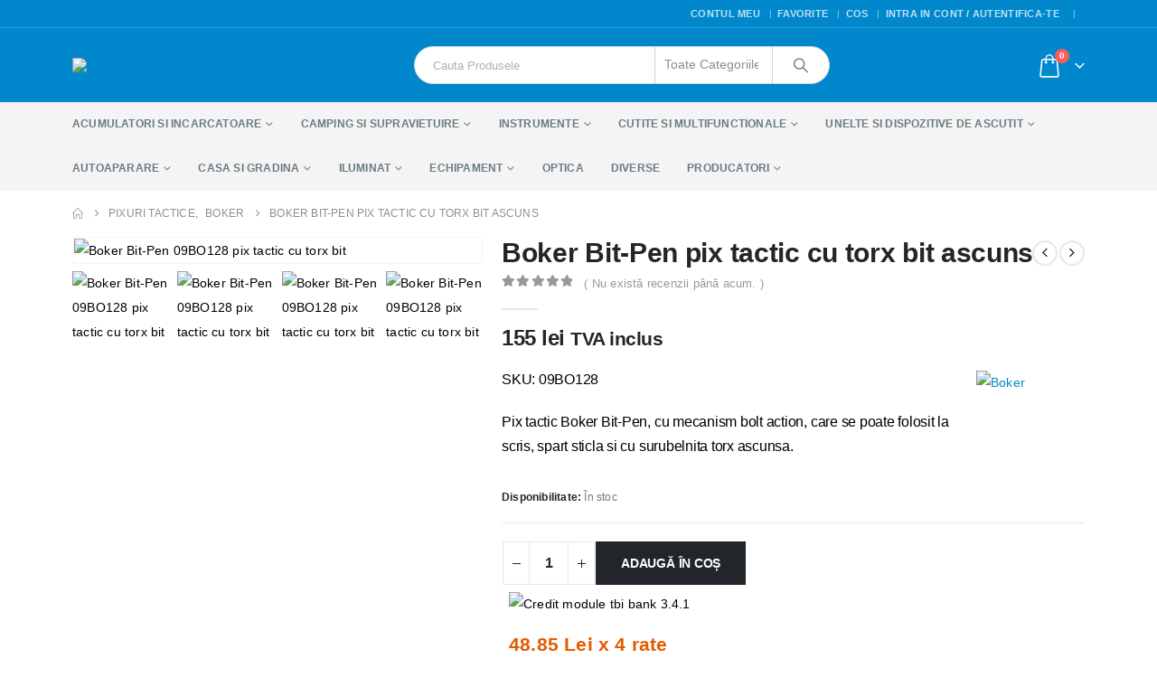

--- FILE ---
content_type: text/html; charset=UTF-8
request_url: https://eagora.ro/autoaparare/boker-bit-pen-09bo128-pix-tactic-cu-torx-bit/
body_size: 58594
content:
	<!DOCTYPE html>
	<html class=""  lang="ro-RO">
	<head>
		<meta http-equiv="X-UA-Compatible" content="IE=edge" />
		<meta http-equiv="Content-Type" content="text/html; charset=UTF-8" />
		<meta name="viewport" content="width=device-width, initial-scale=1, minimum-scale=1" />

		<link rel="profile" href="https://gmpg.org/xfn/11" />
		<link rel="pingback" href="https://eagora.ro/xmlrpc.php" />
		<link rel="dns-prefetch" href="//cdn.hu-manity.co" />
		<!-- Cookie Compliance -->
		<script type="text/javascript">var huOptions = {"appID":"eagoraro-46aa7da","currentLanguage":"ro","blocking":false,"globalCookie":false,"isAdmin":false,"privacyConsent":true,"forms":[]};</script>
		<script type="text/javascript" src="https://cdn.hu-manity.co/hu-banner.min.js"></script>				<script>document.documentElement.className = document.documentElement.className + ' yes-js js_active js'</script>
			<meta name='robots' content='index, follow, max-image-preview:large, max-snippet:-1, max-video-preview:-1' />

	<!-- This site is optimized with the Yoast SEO Premium plugin v26.8 (Yoast SEO v26.8) - https://yoast.com/product/yoast-seo-premium-wordpress/ -->
	<title>Boker Bit-Pen pix tactic cu torx bit ascuns - eAgora</title>
	<meta name="description" content="Pix tactic Boker Bit-Pen cu mecanism bolt action pentru pasta de scris, care se poate folosi la spart sticla si surubelnita torx de marimea T6 si T8" />
	<link rel="canonical" href="https://eagora.ro/autoaparare/pixuri-tactice/boker-bit-pen-09bo128-pix-tactic-cu-torx-bit/" />
	<meta property="og:locale" content="ro_RO" />
	<meta property="og:type" content="product" />
	<meta property="og:title" content="Boker Bit-Pen pix tactic cu torx bit ascuns" />
	<meta property="og:description" content="Pix tactic Boker Bit-Pen cu mecanism bolt action pentru pasta de scris, care se poate folosi la spart sticla si surubelnita torx de marimea T6 si T8" />
	<meta property="og:url" content="https://eagora.ro/autoaparare/pixuri-tactice/boker-bit-pen-09bo128-pix-tactic-cu-torx-bit/" />
	<meta property="og:site_name" content="eAgora" />
	<meta property="article:modified_time" content="2025-11-02T07:39:27+00:00" />
	<meta property="og:image" content="https://eagora.ro/wp-content/uploads/2023/05/Boker-Bit-Pen-09BO128-pix-tactic-cu-torx-bit-2.jpg" />
	<meta property="og:image:width" content="1024" />
	<meta property="og:image:height" content="1024" />
	<meta property="og:image:type" content="image/jpeg" /><meta property="og:image" content="https://eagora.ro/wp-content/uploads/2023/05/Boker-Bit-Pen-09BO128-pix-tactic-cu-torx-bit-1.jpg" />
	<meta property="og:image:width" content="1024" />
	<meta property="og:image:height" content="1024" />
	<meta property="og:image:type" content="image/jpeg" /><meta property="og:image" content="https://eagora.ro/wp-content/uploads/2023/05/Boker-Bit-Pen-09BO128-pix-tactic-cu-torx-bit-3.jpg" />
	<meta property="og:image:width" content="1024" />
	<meta property="og:image:height" content="1024" />
	<meta property="og:image:type" content="image/jpeg" /><meta property="og:image" content="https://eagora.ro/wp-content/uploads/2023/05/Boker-Bit-Pen-09BO128-pix-tactic-cu-torx-bit-4.jpg" />
	<meta property="og:image:width" content="1024" />
	<meta property="og:image:height" content="1024" />
	<meta property="og:image:type" content="image/jpeg" /><meta property="og:image" content="https://eagora.ro/wp-content/uploads/2023/05/Boker-Bit-Pen-09BO128-pix-tactic-cu-torx-bit.jpg" />
	<meta property="og:image:width" content="1024" />
	<meta property="og:image:height" content="1024" />
	<meta property="og:image:type" content="image/jpeg" />
	<meta name="twitter:card" content="summary_large_image" />
	<meta name="twitter:label1" content="Preț" />
	<meta name="twitter:data1" content="155&nbsp;lei TVA inclus" />
	<meta name="twitter:label2" content="Disponibilitate" />
	<meta name="twitter:data2" content="În stoc" />
	<script type="application/ld+json" class="yoast-schema-graph">{"@context":"https://schema.org","@graph":[{"@type":["WebPage","ItemPage"],"@id":"https://eagora.ro/autoaparare/pixuri-tactice/boker-bit-pen-09bo128-pix-tactic-cu-torx-bit/","url":"https://eagora.ro/autoaparare/pixuri-tactice/boker-bit-pen-09bo128-pix-tactic-cu-torx-bit/","name":"Boker Bit-Pen pix tactic cu torx bit ascuns - eAgora","isPartOf":{"@id":"https://eagora.ro/#website"},"primaryImageOfPage":{"@id":"https://eagora.ro/autoaparare/pixuri-tactice/boker-bit-pen-09bo128-pix-tactic-cu-torx-bit/#primaryimage"},"image":{"@id":"https://eagora.ro/autoaparare/pixuri-tactice/boker-bit-pen-09bo128-pix-tactic-cu-torx-bit/#primaryimage"},"thumbnailUrl":"https://eagora.ro/wp-content/uploads/2023/05/Boker-Bit-Pen-09BO128-pix-tactic-cu-torx-bit-2.jpg","description":"Pix tactic Boker Bit-Pen cu mecanism bolt action pentru pasta de scris, care se poate folosi la spart sticla si surubelnita torx de marimea T6 si T8","breadcrumb":{"@id":"https://eagora.ro/autoaparare/pixuri-tactice/boker-bit-pen-09bo128-pix-tactic-cu-torx-bit/#breadcrumb"},"inLanguage":"ro-RO","potentialAction":{"@type":"BuyAction","target":"https://eagora.ro/autoaparare/pixuri-tactice/boker-bit-pen-09bo128-pix-tactic-cu-torx-bit/"}},{"@type":"ImageObject","inLanguage":"ro-RO","@id":"https://eagora.ro/autoaparare/pixuri-tactice/boker-bit-pen-09bo128-pix-tactic-cu-torx-bit/#primaryimage","url":"https://eagora.ro/wp-content/uploads/2023/05/Boker-Bit-Pen-09BO128-pix-tactic-cu-torx-bit-2.jpg","contentUrl":"https://eagora.ro/wp-content/uploads/2023/05/Boker-Bit-Pen-09BO128-pix-tactic-cu-torx-bit-2.jpg","width":1024,"height":1024,"caption":"Boker Bit-Pen 09BO128 pix tactic cu torx bit"},{"@type":"BreadcrumbList","@id":"https://eagora.ro/autoaparare/pixuri-tactice/boker-bit-pen-09bo128-pix-tactic-cu-torx-bit/#breadcrumb","itemListElement":[{"@type":"ListItem","position":1,"name":"Prima pagină","item":"https://eagora.ro/"},{"@type":"ListItem","position":2,"name":"Categorii De Produse","item":"https://eagora.ro/categorii-de-produse/"},{"@type":"ListItem","position":3,"name":"Boker Bit-Pen pix tactic cu torx bit ascuns"}]},{"@type":"WebSite","@id":"https://eagora.ro/#website","url":"https://eagora.ro/","name":"eAgora","description":"","publisher":{"@id":"https://eagora.ro/#organization"},"potentialAction":[{"@type":"SearchAction","target":{"@type":"EntryPoint","urlTemplate":"https://eagora.ro/?s={search_term_string}"},"query-input":{"@type":"PropertyValueSpecification","valueRequired":true,"valueName":"search_term_string"}}],"inLanguage":"ro-RO"},{"@type":"Organization","@id":"https://eagora.ro/#organization","name":"SC CREOTECH SRL","url":"https://eagora.ro/","logo":{"@type":"ImageObject","inLanguage":"ro-RO","@id":"https://eagora.ro/#/schema/logo/image/","url":"https://www.eagora.ro/wp-content/uploads/2020/05/LogoMakr_2lkzcm.png","contentUrl":"https://www.eagora.ro/wp-content/uploads/2020/05/LogoMakr_2lkzcm.png","width":400,"height":400,"caption":"SC CREOTECH SRL"},"image":{"@id":"https://eagora.ro/#/schema/logo/image/"},"sameAs":["https://www.facebook.com/eagora.ro"]}]}</script>
	<meta property="product:price:amount" content="155" />
	<meta property="product:price:currency" content="RON" />
	<meta property="og:availability" content="instock" />
	<meta property="product:availability" content="instock" />
	<meta property="product:retailer_item_id" content="09BO128" />
	<meta property="product:condition" content="new" />
	<!-- / Yoast SEO Premium plugin. -->


<link href='https://fonts.gstatic.com' crossorigin rel='preconnect' />
<link rel="alternate" type="application/rss+xml" title="eAgora &raquo; Flux" href="https://eagora.ro/feed/" />
<link rel="alternate" type="application/rss+xml" title="eAgora &raquo; Flux comentarii" href="https://eagora.ro/comments/feed/" />
<link rel="alternate" type="application/rss+xml" title="Flux comentarii eAgora &raquo; Boker Bit-Pen pix tactic cu torx bit ascuns" href="https://eagora.ro/autoaparare/pixuri-tactice/boker-bit-pen-09bo128-pix-tactic-cu-torx-bit/feed/" />
<link rel="alternate" title="oEmbed (JSON)" type="application/json+oembed" href="https://eagora.ro/wp-json/oembed/1.0/embed?url=https%3A%2F%2Feagora.ro%2Fautoaparare%2Fpixuri-tactice%2Fboker-bit-pen-09bo128-pix-tactic-cu-torx-bit%2F" />
<link rel="alternate" title="oEmbed (XML)" type="text/xml+oembed" href="https://eagora.ro/wp-json/oembed/1.0/embed?url=https%3A%2F%2Feagora.ro%2Fautoaparare%2Fpixuri-tactice%2Fboker-bit-pen-09bo128-pix-tactic-cu-torx-bit%2F&#038;format=xml" />
		<link rel="shortcut icon" href="//localhost/~sorinamatei/wordpress/wp-content/themes/porto/images/logo/favicon.ico" type="image/x-icon" />
				<link rel="apple-touch-icon" href="//localhost/~sorinamatei/wordpress/wp-content/themes/porto/images/logo/apple-touch-icon.png" />
				<link rel="apple-touch-icon" sizes="120x120" href="//localhost/~sorinamatei/wordpress/wp-content/themes/porto/images/logo/apple-touch-icon_120x120.png" />
				<link rel="apple-touch-icon" sizes="76x76" href="//localhost/~sorinamatei/wordpress/wp-content/themes/porto/images/logo/apple-touch-icon_76x76.png" />
				<link rel="apple-touch-icon" sizes="152x152" href="//localhost/~sorinamatei/wordpress/wp-content/themes/porto/images/logo/apple-touch-icon_152x152.png" />
		<link rel="preload" href="https://eagora.ro/wp-content/themes/porto/fonts/porto-font/porto.woff2" as="font" type="font/woff2" crossorigin fetchpriority="high"/><link rel="preload" href="https://eagora.ro/wp-content/themes/porto/fonts/fontawesome_optimized/fa-solid-900.woff2" as="font" type="font/woff2" crossorigin fetchpriority="high"/><link rel="preload" href="https://eagora.ro/wp-content/themes/porto/fonts/fontawesome_optimized/fa-brands-400.woff2" as="font" type="font/woff2" crossorigin fetchpriority="high"/>		<!-- This site uses the Google Analytics by MonsterInsights plugin v9.11.1 - Using Analytics tracking - https://www.monsterinsights.com/ -->
							<script src="//www.googletagmanager.com/gtag/js?id=G-QBBRF53388"  data-cfasync="false" data-wpfc-render="false" async></script>
			<script data-cfasync="false" data-wpfc-render="false">
				var mi_version = '9.11.1';
				var mi_track_user = true;
				var mi_no_track_reason = '';
								var MonsterInsightsDefaultLocations = {"page_location":"https:\/\/eagora.ro\/autoaparare\/boker-bit-pen-09bo128-pix-tactic-cu-torx-bit\/"};
								if ( typeof MonsterInsightsPrivacyGuardFilter === 'function' ) {
					var MonsterInsightsLocations = (typeof MonsterInsightsExcludeQuery === 'object') ? MonsterInsightsPrivacyGuardFilter( MonsterInsightsExcludeQuery ) : MonsterInsightsPrivacyGuardFilter( MonsterInsightsDefaultLocations );
				} else {
					var MonsterInsightsLocations = (typeof MonsterInsightsExcludeQuery === 'object') ? MonsterInsightsExcludeQuery : MonsterInsightsDefaultLocations;
				}

								var disableStrs = [
										'ga-disable-G-QBBRF53388',
									];

				/* Function to detect opted out users */
				function __gtagTrackerIsOptedOut() {
					for (var index = 0; index < disableStrs.length; index++) {
						if (document.cookie.indexOf(disableStrs[index] + '=true') > -1) {
							return true;
						}
					}

					return false;
				}

				/* Disable tracking if the opt-out cookie exists. */
				if (__gtagTrackerIsOptedOut()) {
					for (var index = 0; index < disableStrs.length; index++) {
						window[disableStrs[index]] = true;
					}
				}

				/* Opt-out function */
				function __gtagTrackerOptout() {
					for (var index = 0; index < disableStrs.length; index++) {
						document.cookie = disableStrs[index] + '=true; expires=Thu, 31 Dec 2099 23:59:59 UTC; path=/';
						window[disableStrs[index]] = true;
					}
				}

				if ('undefined' === typeof gaOptout) {
					function gaOptout() {
						__gtagTrackerOptout();
					}
				}
								window.dataLayer = window.dataLayer || [];

				window.MonsterInsightsDualTracker = {
					helpers: {},
					trackers: {},
				};
				if (mi_track_user) {
					function __gtagDataLayer() {
						dataLayer.push(arguments);
					}

					function __gtagTracker(type, name, parameters) {
						if (!parameters) {
							parameters = {};
						}

						if (parameters.send_to) {
							__gtagDataLayer.apply(null, arguments);
							return;
						}

						if (type === 'event') {
														parameters.send_to = monsterinsights_frontend.v4_id;
							var hookName = name;
							if (typeof parameters['event_category'] !== 'undefined') {
								hookName = parameters['event_category'] + ':' + name;
							}

							if (typeof MonsterInsightsDualTracker.trackers[hookName] !== 'undefined') {
								MonsterInsightsDualTracker.trackers[hookName](parameters);
							} else {
								__gtagDataLayer('event', name, parameters);
							}
							
						} else {
							__gtagDataLayer.apply(null, arguments);
						}
					}

					__gtagTracker('js', new Date());
					__gtagTracker('set', {
						'developer_id.dZGIzZG': true,
											});
					if ( MonsterInsightsLocations.page_location ) {
						__gtagTracker('set', MonsterInsightsLocations);
					}
										__gtagTracker('config', 'G-QBBRF53388', {"forceSSL":"true","link_attribution":"true"} );
										window.gtag = __gtagTracker;										(function () {
						/* https://developers.google.com/analytics/devguides/collection/analyticsjs/ */
						/* ga and __gaTracker compatibility shim. */
						var noopfn = function () {
							return null;
						};
						var newtracker = function () {
							return new Tracker();
						};
						var Tracker = function () {
							return null;
						};
						var p = Tracker.prototype;
						p.get = noopfn;
						p.set = noopfn;
						p.send = function () {
							var args = Array.prototype.slice.call(arguments);
							args.unshift('send');
							__gaTracker.apply(null, args);
						};
						var __gaTracker = function () {
							var len = arguments.length;
							if (len === 0) {
								return;
							}
							var f = arguments[len - 1];
							if (typeof f !== 'object' || f === null || typeof f.hitCallback !== 'function') {
								if ('send' === arguments[0]) {
									var hitConverted, hitObject = false, action;
									if ('event' === arguments[1]) {
										if ('undefined' !== typeof arguments[3]) {
											hitObject = {
												'eventAction': arguments[3],
												'eventCategory': arguments[2],
												'eventLabel': arguments[4],
												'value': arguments[5] ? arguments[5] : 1,
											}
										}
									}
									if ('pageview' === arguments[1]) {
										if ('undefined' !== typeof arguments[2]) {
											hitObject = {
												'eventAction': 'page_view',
												'page_path': arguments[2],
											}
										}
									}
									if (typeof arguments[2] === 'object') {
										hitObject = arguments[2];
									}
									if (typeof arguments[5] === 'object') {
										Object.assign(hitObject, arguments[5]);
									}
									if ('undefined' !== typeof arguments[1].hitType) {
										hitObject = arguments[1];
										if ('pageview' === hitObject.hitType) {
											hitObject.eventAction = 'page_view';
										}
									}
									if (hitObject) {
										action = 'timing' === arguments[1].hitType ? 'timing_complete' : hitObject.eventAction;
										hitConverted = mapArgs(hitObject);
										__gtagTracker('event', action, hitConverted);
									}
								}
								return;
							}

							function mapArgs(args) {
								var arg, hit = {};
								var gaMap = {
									'eventCategory': 'event_category',
									'eventAction': 'event_action',
									'eventLabel': 'event_label',
									'eventValue': 'event_value',
									'nonInteraction': 'non_interaction',
									'timingCategory': 'event_category',
									'timingVar': 'name',
									'timingValue': 'value',
									'timingLabel': 'event_label',
									'page': 'page_path',
									'location': 'page_location',
									'title': 'page_title',
									'referrer' : 'page_referrer',
								};
								for (arg in args) {
																		if (!(!args.hasOwnProperty(arg) || !gaMap.hasOwnProperty(arg))) {
										hit[gaMap[arg]] = args[arg];
									} else {
										hit[arg] = args[arg];
									}
								}
								return hit;
							}

							try {
								f.hitCallback();
							} catch (ex) {
							}
						};
						__gaTracker.create = newtracker;
						__gaTracker.getByName = newtracker;
						__gaTracker.getAll = function () {
							return [];
						};
						__gaTracker.remove = noopfn;
						__gaTracker.loaded = true;
						window['__gaTracker'] = __gaTracker;
					})();
									} else {
										console.log("");
					(function () {
						function __gtagTracker() {
							return null;
						}

						window['__gtagTracker'] = __gtagTracker;
						window['gtag'] = __gtagTracker;
					})();
									}
			</script>
							<!-- / Google Analytics by MonsterInsights -->
		<style id='wp-img-auto-sizes-contain-inline-css'>
img:is([sizes=auto i],[sizes^="auto," i]){contain-intrinsic-size:3000px 1500px}
/*# sourceURL=wp-img-auto-sizes-contain-inline-css */
</style>
<style id='wp-emoji-styles-inline-css'>

	img.wp-smiley, img.emoji {
		display: inline !important;
		border: none !important;
		box-shadow: none !important;
		height: 1em !important;
		width: 1em !important;
		margin: 0 0.07em !important;
		vertical-align: -0.1em !important;
		background: none !important;
		padding: 0 !important;
	}
/*# sourceURL=wp-emoji-styles-inline-css */
</style>
<style id='classic-theme-styles-inline-css'>
/*! This file is auto-generated */
.wp-block-button__link{color:#fff;background-color:#32373c;border-radius:9999px;box-shadow:none;text-decoration:none;padding:calc(.667em + 2px) calc(1.333em + 2px);font-size:1.125em}.wp-block-file__button{background:#32373c;color:#fff;text-decoration:none}
/*# sourceURL=/wp-includes/css/classic-themes.min.css */
</style>
<link rel='stylesheet' id='tbiro_style-css' href='https://eagora.ro/wp-content/plugins/tbicreditro/includes/../css/tbi_style.css?ver=3.4.1' media='all' />
<link rel='stylesheet' id='photoswipe-css' href='https://eagora.ro/wp-content/plugins/woocommerce/assets/css/photoswipe/photoswipe.min.css?ver=10.4.3' media='all' />
<link rel='stylesheet' id='photoswipe-default-skin-css' href='https://eagora.ro/wp-content/plugins/woocommerce/assets/css/photoswipe/default-skin/default-skin.min.css?ver=10.4.3' media='all' />
<style id='woocommerce-inline-inline-css'>
.woocommerce form .form-row .required { visibility: visible; }
/*# sourceURL=woocommerce-inline-inline-css */
</style>
<link rel='stylesheet' id='yith-wcan-shortcodes-css' href='https://eagora.ro/wp-content/plugins/yith-woocommerce-ajax-navigation/assets/css/shortcodes.css?ver=5.17.0' media='all' />
<style id='yith-wcan-shortcodes-inline-css'>
:root{
	--yith-wcan-filters_colors_titles: #434343;
	--yith-wcan-filters_colors_background: #FFFFFF;
	--yith-wcan-filters_colors_accent: #A7144C;
	--yith-wcan-filters_colors_accent_r: 167;
	--yith-wcan-filters_colors_accent_g: 20;
	--yith-wcan-filters_colors_accent_b: 76;
	--yith-wcan-color_swatches_border_radius: 100%;
	--yith-wcan-color_swatches_size: 30px;
	--yith-wcan-labels_style_background: #FFFFFF;
	--yith-wcan-labels_style_background_hover: #A7144C;
	--yith-wcan-labels_style_background_active: #A7144C;
	--yith-wcan-labels_style_text: #434343;
	--yith-wcan-labels_style_text_hover: #FFFFFF;
	--yith-wcan-labels_style_text_active: #FFFFFF;
	--yith-wcan-anchors_style_text: #434343;
	--yith-wcan-anchors_style_text_hover: #A7144C;
	--yith-wcan-anchors_style_text_active: #A7144C;
}
/*# sourceURL=yith-wcan-shortcodes-inline-css */
</style>
<link rel='stylesheet' id='jquery-selectBox-css' href='https://eagora.ro/wp-content/plugins/yith-woocommerce-wishlist/assets/css/jquery.selectBox.css?ver=1.2.0' media='all' />
<link rel='stylesheet' id='woocommerce_prettyPhoto_css-css' href='//eagora.ro/wp-content/plugins/woocommerce/assets/css/prettyPhoto.css?ver=3.1.6' media='all' />
<link rel='stylesheet' id='yith-wcwl-main-css' href='https://eagora.ro/wp-content/plugins/yith-woocommerce-wishlist/assets/css/style.css?ver=4.12.0' media='all' />
<style id='yith-wcwl-main-inline-css'>
 :root { --add-to-wishlist-icon-color: #222529; --added-to-wishlist-icon-color: #E27C7C; --color-add-to-wishlist-background: #333333; --color-add-to-wishlist-text: #FFFFFF; --color-add-to-wishlist-border: #333333; --color-add-to-wishlist-background-hover: #333333; --color-add-to-wishlist-text-hover: #FFFFFF; --color-add-to-wishlist-border-hover: #333333; --rounded-corners-radius: 16px; --color-add-to-cart-background: #333333; --color-add-to-cart-text: #FFFFFF; --color-add-to-cart-border: #333333; --color-add-to-cart-background-hover: #4F4F4F; --color-add-to-cart-text-hover: #FFFFFF; --color-add-to-cart-border-hover: #4F4F4F; --add-to-cart-rounded-corners-radius: 16px; --color-button-style-1-background: #333333; --color-button-style-1-text: #FFFFFF; --color-button-style-1-border: #333333; --color-button-style-1-background-hover: #4F4F4F; --color-button-style-1-text-hover: #FFFFFF; --color-button-style-1-border-hover: #4F4F4F; --color-button-style-2-background: #333333; --color-button-style-2-text: #FFFFFF; --color-button-style-2-border: #333333; --color-button-style-2-background-hover: #4F4F4F; --color-button-style-2-text-hover: #FFFFFF; --color-button-style-2-border-hover: #4F4F4F; --color-wishlist-table-background: #FFFFFF; --color-wishlist-table-text: #6d6c6c; --color-wishlist-table-border: #FFFFFF; --color-headers-background: #F4F4F4; --color-share-button-color: #FFFFFF; --color-share-button-color-hover: #FFFFFF; --color-fb-button-background: #39599E; --color-fb-button-background-hover: #595A5A; --color-tw-button-background: #45AFE2; --color-tw-button-background-hover: #595A5A; --color-pr-button-background: #AB2E31; --color-pr-button-background-hover: #595A5A; --color-em-button-background: #FBB102; --color-em-button-background-hover: #595A5A; --color-wa-button-background: #00A901; --color-wa-button-background-hover: #595A5A; --feedback-duration: 3s } 
 :root { --add-to-wishlist-icon-color: #222529; --added-to-wishlist-icon-color: #E27C7C; --color-add-to-wishlist-background: #333333; --color-add-to-wishlist-text: #FFFFFF; --color-add-to-wishlist-border: #333333; --color-add-to-wishlist-background-hover: #333333; --color-add-to-wishlist-text-hover: #FFFFFF; --color-add-to-wishlist-border-hover: #333333; --rounded-corners-radius: 16px; --color-add-to-cart-background: #333333; --color-add-to-cart-text: #FFFFFF; --color-add-to-cart-border: #333333; --color-add-to-cart-background-hover: #4F4F4F; --color-add-to-cart-text-hover: #FFFFFF; --color-add-to-cart-border-hover: #4F4F4F; --add-to-cart-rounded-corners-radius: 16px; --color-button-style-1-background: #333333; --color-button-style-1-text: #FFFFFF; --color-button-style-1-border: #333333; --color-button-style-1-background-hover: #4F4F4F; --color-button-style-1-text-hover: #FFFFFF; --color-button-style-1-border-hover: #4F4F4F; --color-button-style-2-background: #333333; --color-button-style-2-text: #FFFFFF; --color-button-style-2-border: #333333; --color-button-style-2-background-hover: #4F4F4F; --color-button-style-2-text-hover: #FFFFFF; --color-button-style-2-border-hover: #4F4F4F; --color-wishlist-table-background: #FFFFFF; --color-wishlist-table-text: #6d6c6c; --color-wishlist-table-border: #FFFFFF; --color-headers-background: #F4F4F4; --color-share-button-color: #FFFFFF; --color-share-button-color-hover: #FFFFFF; --color-fb-button-background: #39599E; --color-fb-button-background-hover: #595A5A; --color-tw-button-background: #45AFE2; --color-tw-button-background-hover: #595A5A; --color-pr-button-background: #AB2E31; --color-pr-button-background-hover: #595A5A; --color-em-button-background: #FBB102; --color-em-button-background-hover: #595A5A; --color-wa-button-background: #00A901; --color-wa-button-background-hover: #595A5A; --feedback-duration: 3s } 
/*# sourceURL=yith-wcwl-main-inline-css */
</style>
<link rel='stylesheet' id='brands-styles-css' href='https://eagora.ro/wp-content/plugins/woocommerce/assets/css/brands.css?ver=10.4.3' media='all' />
<link rel='stylesheet' id='porto-fs-progress-bar-css' href='https://eagora.ro/wp-content/themes/porto/inc/lib/woocommerce-shipping-progress-bar/shipping-progress-bar.css?ver=7.7.2' media='all' />
<link rel='stylesheet' id='bsf-Defaults-css' href='https://eagora.ro/wp-content/uploads/smile_fonts/Defaults/Defaults.css?ver=6.9' media='all' />
<link rel='stylesheet' id='porto-css-vars-css' href='https://eagora.ro/wp-content/uploads/porto_styles/theme_css_vars.css?ver=7.7.2' media='all' />
<link rel='stylesheet' id='js_composer_front-css' href='https://eagora.ro/wp-content/plugins/js_composer/assets/css/js_composer.min.css?ver=7.9' media='all' />
<link rel='stylesheet' id='ultimate-style-css' href='https://eagora.ro/wp-content/plugins/Ultimate_VC_Addons/assets/min-css/style.min.css?ver=3.18.0' media='all' />
<link rel='stylesheet' id='bootstrap-css' href='https://eagora.ro/wp-content/uploads/porto_styles/bootstrap.css?ver=7.7.2' media='all' />
<link rel='stylesheet' id='porto-plugins-css' href='https://eagora.ro/wp-content/themes/porto/css/plugins_optimized.css?ver=7.7.2' media='all' />
<link rel='stylesheet' id='porto-theme-css' href='https://eagora.ro/wp-content/themes/porto/css/theme.css?ver=7.7.2' media='all' />
<link rel='stylesheet' id='porto-animate-css' href='https://eagora.ro/wp-content/themes/porto/css/part/animate.css?ver=7.7.2' media='all' />
<link rel='stylesheet' id='porto-widget-contact-info-css' href='https://eagora.ro/wp-content/themes/porto/css/part/widget-contact-info.css?ver=7.7.2' media='all' />
<link rel='stylesheet' id='porto-widget-text-css' href='https://eagora.ro/wp-content/themes/porto/css/part/widget-text.css?ver=7.7.2' media='all' />
<link rel='stylesheet' id='porto-widget-tag-cloud-css' href='https://eagora.ro/wp-content/themes/porto/css/part/widget-tag-cloud.css?ver=7.7.2' media='all' />
<link rel='stylesheet' id='porto-widget-follow-us-css' href='https://eagora.ro/wp-content/themes/porto/css/part/widget-follow-us.css?ver=7.7.2' media='all' />
<link rel='stylesheet' id='porto-blog-legacy-css' href='https://eagora.ro/wp-content/themes/porto/css/part/blog-legacy.css?ver=7.7.2' media='all' />
<link rel='stylesheet' id='porto-header-shop-css' href='https://eagora.ro/wp-content/themes/porto/css/part/header-shop.css?ver=7.7.2' media='all' />
<link rel='stylesheet' id='porto-header-legacy-css' href='https://eagora.ro/wp-content/themes/porto/css/part/header-legacy.css?ver=7.7.2' media='all' />
<link rel='stylesheet' id='porto-footer-legacy-css' href='https://eagora.ro/wp-content/themes/porto/css/part/footer-legacy.css?ver=7.7.2' media='all' />
<link rel='stylesheet' id='porto-side-nav-panel-css' href='https://eagora.ro/wp-content/themes/porto/css/part/side-nav-panel.css?ver=7.7.2' media='all' />
<link rel='stylesheet' id='porto-footer-ribbon-css' href='https://eagora.ro/wp-content/themes/porto/css/part/footer-ribbon.css?ver=7.7.2' media='all' />
<link rel='stylesheet' id='porto-sitemap-css' href='https://eagora.ro/wp-content/themes/porto/css/part/sitemap.css?ver=7.7.2' media='all' />
<link rel='stylesheet' id='porto-media-mobile-sidebar-css' href='https://eagora.ro/wp-content/themes/porto/css/part/media-mobile-sidebar.css?ver=7.7.2' media='(max-width:991px)' />
<link rel='stylesheet' id='porto-theme-member-css' href='https://eagora.ro/wp-content/themes/porto/css/theme_member.css?ver=7.7.2' media='all' />
<link rel='stylesheet' id='porto-theme-event-css' href='https://eagora.ro/wp-content/themes/porto/css/theme_event.css?ver=7.7.2' media='all' />
<link rel='stylesheet' id='porto-shortcodes-css' href='https://eagora.ro/wp-content/uploads/porto_styles/shortcodes.css?ver=7.7.2' media='all' />
<link rel='stylesheet' id='porto-theme-shop-css' href='https://eagora.ro/wp-content/themes/porto/css/theme_shop.css?ver=7.7.2' media='all' />
<link rel='stylesheet' id='porto-only-product-css' href='https://eagora.ro/wp-content/themes/porto/css/part/only-product.css?ver=7.7.2' media='all' />
<link rel='stylesheet' id='porto-shop-legacy-css' href='https://eagora.ro/wp-content/themes/porto/css/part/shop-legacy.css?ver=7.7.2' media='all' />
<link rel='stylesheet' id='porto-shop-sidebar-base-css' href='https://eagora.ro/wp-content/themes/porto/css/part/shop-sidebar-base.css?ver=7.7.2' media='all' />
<link rel='stylesheet' id='porto-theme-wpb-css' href='https://eagora.ro/wp-content/themes/porto/css/theme_wpb.css?ver=7.7.2' media='all' />
<link rel='stylesheet' id='porto-dynamic-style-css' href='https://eagora.ro/wp-content/uploads/porto_styles/dynamic_style.css?ver=7.7.2' media='all' />
<link rel='stylesheet' id='porto-type-builder-css' href='https://eagora.ro/wp-content/plugins/porto-functionality/builders/assets/type-builder.css?ver=3.7.2' media='all' />
<link rel='stylesheet' id='porto-account-login-style-css' href='https://eagora.ro/wp-content/themes/porto/css/theme/shop/login-style/account-login.css?ver=7.7.2' media='all' />
<link rel='stylesheet' id='porto-theme-woopage-css' href='https://eagora.ro/wp-content/themes/porto/css/theme/shop/other/woopage.css?ver=7.7.2' media='all' />
<link rel='stylesheet' id='porto-style-css' href='https://eagora.ro/wp-content/themes/porto/style.css?ver=7.7.2' media='all' />
<style id='porto-style-inline-css'>
.screen-reader-text{border:0;clip-path:inset(50%);height:1px;margin:-1px;overflow:hidden;padding:0;position:absolute;width:1px;word-wrap:normal !important;}
.vc_custom_1683789767983{margin-top: 70px !important;margin-bottom: 70px !important;}
.side-header-narrow-bar-logo{max-width:170px}@media (min-width:992px){}.page-top ul.breadcrumb > li.home{display:inline-block}.page-top ul.breadcrumb > li.home a{position:relative;width:1em;text-indent:-9999px}.page-top ul.breadcrumb > li.home a:after{content:"\e883";font-family:'porto';float:left;text-indent:0}.product-images .img-thumbnail .inner,.product-images .img-thumbnail .inner img{-webkit-transform:none;transform:none}.sticky-product{position:fixed;top:0;left:0;width:100%;z-index:1001;background-color:#fff;box-shadow:0 3px 5px rgba(0,0,0,0.08);padding:15px 0}.sticky-product.pos-bottom{top:auto;bottom:var(--porto-icon-menus-mobile,0);box-shadow:0 -3px 5px rgba(0,0,0,0.08)}.sticky-product .container{display:-ms-flexbox;display:flex;-ms-flex-align:center;align-items:center;-ms-flex-wrap:wrap;flex-wrap:wrap}.sticky-product .sticky-image{max-width:60px;margin-right:15px}.sticky-product .add-to-cart{-ms-flex:1;flex:1;text-align:right;margin-top:5px}.sticky-product .product-name{font-size:16px;font-weight:600;line-height:inherit;margin-bottom:0}.sticky-product .sticky-detail{line-height:1.5;display:-ms-flexbox;display:flex}.sticky-product .star-rating{margin:5px 15px;font-size:1em}.sticky-product .availability{padding-top:2px}.sticky-product .sticky-detail .price{font-family:Open Sans,Open Sans,sans-serif;font-weight:400;margin-bottom:0;font-size:1.3em;line-height:1.5}.sticky-product.pos-top:not(.hide){top:0;opacity:1;visibility:visible;transform:translate3d( 0,0,0 )}.sticky-product.pos-top.scroll-down{opacity:0 !important;visibility:hidden;transform:translate3d( 0,-100%,0 )}.sticky-product.sticky-ready{transition:left .3s,visibility 0.3s,opacity 0.3s,transform 0.3s,top 0.3s ease}.sticky-product .quantity.extra-type{display:none}@media (min-width:992px){body.single-product .sticky-product .container{padding-left:calc(var(--porto-grid-gutter-width) / 2);padding-right:calc(var(--porto-grid-gutter-width) / 2)}}.sticky-product .container{padding-left:var(--porto-fluid-spacing);padding-right:var(--porto-fluid-spacing)}@media (max-width:768px){.sticky-product .sticky-image,.sticky-product .sticky-detail,.sticky-product{display:none}.sticky-product.show-mobile{display:block;padding-top:10px;padding-bottom:10px}.sticky-product.show-mobile .add-to-cart{margin-top:0}.sticky-product.show-mobile .single_add_to_cart_button{margin:0;width:100%}}#header.sticky-header .main-menu > li.menu-item > a,#header.sticky-header .main-menu > li.menu-custom-content a{color:#ffffff}#header.sticky-header .main-menu > li.menu-item:hover > a,#header.sticky-header .main-menu > li.menu-item.active:hover > a,#header.sticky-header .main-menu > li.menu-custom-content:hover a{color:#bde1f5}.widget_sidebar_menu,.widget_sidebar_menu .widget-title,.sidebar .widget_wysija:not(.widget){border-radius:2px}.sidebar-content .wysija-paragraph{position:relative}.sidebar-content .wysija-paragraph:before{content:"\e01f";font-family:'Simple-Line-Icons';position:absolute;left:16px;top:11px;line-height:20px;font-size:15px;color:#05131c;z-index:1}.sidebar-content .widget_wysija .wysija-input{font-weight:600;font-size:12px;text-transform:uppercase;color:#05131c;padding-left:40px !important}.sidebar-content .widget_wysija .btn{font-family:'Oswald';background:#05131c;font-size:13px;text-transform:uppercase;letter-spacing:.005em}.sidebar-content .widget_wysija .btn:hover{color:#fff;opacity:.9}.sidebar-content .widget_wysija .widget-title{text-align:center}.sidebar-content .widget_wysija p:not(.wysija-paragraph){color:#4a505e}.porto-products .slider-title .line{display:none !important}.sidebar-content .widget_wysija h3{font-weight:700;font-size:17px;color:#05131c}.sidebar-content .widget_wysija .box-content{padding-bottom:35px}.sidebar-content .porto-recent-posts .post-meta > span:not(.meta-date){display:none}.sidebar-content .porto-recent-posts .post-item{position:relative;padding-top:28px}.sidebar-content .porto-recent-posts .post-meta{position:absolute;top:0;left:2px;white-space:nowrap}.sidebar-content .porto-recent-posts .meta-date{font-size:13px;font-weight:700;text-transform:uppercase;color:#0188cc}.sidebar-content .porto-recent-posts .meta-date i{display:none}.sidebar-content .porto-recent-posts h5{font-size:17px;margin-bottom:15px}.sidebar-content .porto-recent-posts .post-excerpt{color:#4a505e}.sidebar-content .porto-recent-posts .owl-dots{text-align:left;margin-left:7px}.sticky-header .main-menu-wrap .menu-left{width:125px}#header .header-contact{border-right-color:#0e95d9}#header .header-contact span{margin-top:-2px !important;display:inline-block;font-size:11px;font-weight:600;text-align:left;letter-spacing:0}#header .header-contact span b{font-size:18px;font-weight:600;display:block;line-height:15px;letter-spacing:0}.header-top .mega-menu.show-arrow>li.has-sub>*:after{color:#fff}#main-menu .mega-menu > li.menu-item{margin-right:30px}.mega-menu > li.menu-item > a > i,.mega-menu .menu-custom-block i:not(.tip-arrow){display:none}.sidebar-menu > li.menu-item > a > i,.sidebar-menu > li.menu-custom-item a > i{color:#838b90;margin-right:12px;position:relative;top:1px;display:inline-block}.sidebar-menu > li.menu-item:hover > a > i,.sidebar-menu > li.menu-item.active > a > i,.sidebar-menu > li.menu-custom-item a:hover > i{color:inherit}.sidebar-menu > li.menu-item.active > a{color:#fff}.sidebar-menu > li.menu-item.active{background:#0188cc}.sidebar-menu > li.menu-item.active + li.menu-item > a{border-top:none}.sidebar-menu .menu-custom-block a:hover{padding-left:28px;padding-right:28px}.widget_sidebar_menu .widget-title{padding:14px 28px}.sidebar-menu > li.menu-item > a,.sidebar-menu .menu-custom-block a{border-top-color:#e6ebee;margin-left:16px;margin-right:18px;padding:13px 12px 14px}#side-nav-panel .accordion-menu i,#side-nav-panel .menu-custom-block i{margin-right:10px;display:inline-block}.owl-carousel.nav-inside .owl-dots{position:absolute;bottom:20px}.owl-carousel.nav-inside-left .owl-dots{left:34px}.owl-carousel .owl-dots .owl-dot span{margin-left:3px;margin-right:3px;width:13px;height:13px;border:2px solid rgba(0,0,0,0.2);border-radius:8px;background:none}.owl-carousel .owl-dots .owl-dot.active span,.owl-carousel .owl-dots .owl-dot:hover span{border-color:#05131c;background:none;position:relative}.owl-carousel .owl-dots .owl-dot.active span:before,.owl-carousel .owl-dots .owl-dot:hover span:before{content:'';position:absolute;left:3px;top:3px;right:3px;bottom:3px;background-color:#05131c;border-radius:20px}.home-banner-slider .owl-carousel .owl-dots .owl-dot.active span,.home-banner-slider .owl-carousel .owl-dots .owl-dot:hover span{border-color:#fff}.home-banner-slider .owl-carousel .owl-dots .owl-dot.active span:before,.home-banner-slider .owl-carousel .owl-dots .owl-dot:hover span:before{background-color:#fff}.products-slider.owl-carousel .owl-dots{position:absolute;right:5px;top:-37px}.slider-title{margin-bottom:15px}.sidebar-content .testimonial.testimonial-style-3 blockquote p,.sidebar-content .testimonial.testimonial-style-4 blockquote p,.sidebar-content .testimonial.testimonial-style-5 blockquote p{line-height:24px;letter-spacing:.001em}.sidebar-content .testimonial blockquote:before,.sidebar-content .testimonial blockquote:after{font-family:'Playfair Display';font-size:54px;color:#0188cc;font-weight:900}.sidebar-content .testimonial blockquote:after{transform:scaleY(-1)}.sidebar-content .testimonial blockquote{padding:15px 15px 15px 52px}.sidebar-content .testimonial .testimonial-author{margin-left:12px}.sidebar-content .testimonial{padding:20px 15px 10px}.sidebar-content .testimonial-author-thumbnail{margin-right:20px}.sidebar-content .sidebar-testimonial .owl-dots{left:64px;bottom:35px}.main-content,.left-sidebar,.right-sidebar{padding-top:0}#mini-cart .buttons a{background:#010204}ul.products .price,ul.product_list_widget li .product-details .amount,.widget ul.product_list_widget li .product-details .amount{font-family:'Oswald';font-weight:400;letter-spacing:0}ul.products li.product-col .price{font-size:18px}ul.products li.product-col:hover .product-image{box-shadow:0 25px 35px -5px rgba(0,0,0,0.1)}ul.products li.product-col .product-image .inner:before{content:'';position:absolute;left:0;top:0;width:100%;height:100%;background:rgba(0,0,0,0.1);z-index:2;opacity:0;transition:opacity 0.2s ease}ul.products li.product-col:hover .product-image .inner:before{opacity:1}ul.products li.product-col h3{margin-bottom:10px}ul.products li.product-col h3,ul.product_list_widget li .product-details a,.widget ul.product_list_widget li .product-details a{color:#5b5b5f;font-weight:400}ul.products li.product-col .rating-wrap{margin-bottom:10px;margin-top:20px}ul.products li.product-col .price{margin-bottom:18px}.add-links .add_to_cart_button,.add-links .add_to_cart_read_more,.add-links .quickview,.yith-wcwl-add-to-wishlist a,.yith-wcwl-add-to-wishlist span{background-color:#f4f4f4}.add-links .add_to_cart_button:hover,.add-links .add_to_cart_read_more:hover,.add-links .add_to_cart_button:focus,.add-links .add_to_cart_read_more:focus{background-color:#0188cc;color:#fff}.yith-wcwl-add-to-wishlist span.ajax-loading{height:34px !important}.add-links .add_to_cart_button,.add-links .add_to_cart_read_more{color:#6f6e6b}.page .porto-separator .separator-line{background-image:linear-gradient(to right,transparent,rgba(0,0,0,0.2),transparent) !important}a.porto-btn-normal{padding-top:12px;padding-bottom:12px}.shop-features{position:relative}.shop-features .porto-u-heading-spacer{background-image:linear-gradient(to right,transparent,rgba(0,0,0,0.2),transparent);position:absolute;top:50%;width:100%}.shop-features .porto-u-headings-line{border:none !important}.shop-features .porto-u-main-heading > *{display:inline-block;background:#fff;position:relative;padding:0 12px !important}#footer .widget_wysija_cont form{max-width:none}#footer .widget_wysija_cont form > p:not(.wysija-paragraph){display:none}#footer .widget_wysija_cont .wysija-input,#footer .widget_wysija_cont .wysija-submit{height:48px}#footer .widget_wysija_cont .wysija-submit{padding-left:20px;padding-right:20px}#footer .widgettitle,#footer .widget-title{font-size:16px;font-weight:700}#footer .footer-main > .container:after{content:'';position:absolute;left:10px;bottom:0;width:calc(100% - 20px);border-bottom:1px solid #3d3d38}html #topcontrol{width:40px;height:40px;right:15px}#footer .follow-us .share-links a{box-shadow:none;font-size:15px;width:37px;height:37px}@media (min-width:992px){#footer .footer-bottom .container .footer-center{text-align:right;padding-right:0}}#footer .widget{margin-bottom:20px}#footer .widget + .widget{margin-top:20px}#footer .widget.contact-info i{display:none}.widget.contact-info .contact-info-block .contact-details strong{line-height:1em}.widget.contact-info .contact-info-block .contact-details strong,.widget.contact-info .contact-info-block .contact-details span{padding-left:0}.newsletter-popup-form .formError .formErrorContent{color:#fff !important;width:165px}.newsletter-popup-form .wysija-submit:hover{background:#e6e6e6}.newsletter-popup-form{position:relative;max-width:700px;width:100%;margin-left:auto;margin-right:auto;box-shadow:0 10px 25px rgba(0,0,0,0.5);background:url(//sw-themes.com/porto_dummy/wp-content/uploads/2016/06/newsletter_popup_bg.jpg) no-repeat;background-size:cover;padding:30px 30px 10px;background-position:bottom right}.newsletter-popup-form .porto-modal-content{max-width:332px;padding:0;text-align:center;width:100%;background:none}.newsletter-popup-form h2{color:#313131;font-size:16px;font-weight:700;letter-spacing:0;margin:20px 0 12px}.newsletter-popup-form .widget_wysija{color:#444;font-size:13px;line-height:1.4}.newsletter-popup-form .widget_wysija:after{content:'';display:block;clear:both}.newsletter-popup-form .wysija-paragraph{float:left;margin-top:0;text-align:left;width:83%;margin-bottom:15px}.newsletter-popup-form .wysija-submit{background:#fff;border-color:#ccc;border-radius:0 5px 5px 0;color:#686868;float:left;margin-left:-2px;margin-top:0;padding:0 12px;height:34px}.newsletter-popup-form .wysija-input{border:1px solid #ccc;border-radius:5px 0 0 5px;box-shadow:0 1px 1px rgba(0,0,0,0.075) inset;color:#bfbfa6;font-size:13px;padding:7px 12px;width:100%}.newsletter-popup-form .checkbox{color:#777;font-size:11px}.rtl .newsletter-popup-form .wysija-paragraph{float:right;text-align:right}.rtl .newsletter-popup-form .wysija-submit{border-radius:5px 0 0 5px;float:right;margin-right:-2px;margin-left:0}.rtl .newsletter-popup-form .wysija-input{border-radius:0 5px 5px 0}.rtl #topcontrol{left:15px}.rtl #main-menu .mega-menu > li.menu-item{margin-left:30px;margin-right:0}.rtl .sidebar-menu > li.menu-item > a > i,.rtl .sidebar-menu > li.menu-custom-item a > i{margin-right:0;margin-left:12px}.rtl #side-nav-panel .accordion-menu i,.rtl #side-nav-panel .menu-custom-block i{margin-right:0;margin-left:10px}.rtl .sidebar-content .testimonial blockquote{padding-right:52px;padding-left:15px}.rtl .sidebar-content .porto-recent-posts .post-meta{left:auto;right:2px}.rtl .sidebar-content .porto-recent-posts .owl-dots{text-align:right}.rtl .sidebar-content .widget_wysija .wysija-input{padding-left:12px;padding-right:40px}.rtl .widget.widget_wysija .wysija-paragraph:before{left:auto;right:16px}.rtl .widget.contact-info .contact-info-block .contact-details strong,.rtl .widget.contact-info .contact-info-block .contact-details span{padding-right:0}@media (min-width:992px){.rtl #footer .footer-bottom .container .footer-center{text-align:left}}.page-top ul.breadcrumb>li:nth-child(2){display:none !important}ul.products li.product-col .add-links .button{font-size:12px !important;padding-left:10px !important}.product-summary-wrap .single_add_to_cart_button:before{display:none !important}.product-type-simple .add-links .add_to_cart_button:before,.product-type-simple .add-links .add_to_cart_read_more:before{display:none !important}
/*# sourceURL=porto-style-inline-css */
</style>
<link rel='stylesheet' id='porto-360-gallery-css' href='https://eagora.ro/wp-content/themes/porto/inc/lib/threesixty/threesixty.css?ver=7.7.2' media='all' />
<link rel='stylesheet' id='styles-child-css' href='https://eagora.ro/wp-content/themes/porto-child/style.css?ver=6.9' media='all' />
<style id='rocket-lazyload-inline-css'>
.rll-youtube-player{position:relative;padding-bottom:56.23%;height:0;overflow:hidden;max-width:100%;}.rll-youtube-player:focus-within{outline: 2px solid currentColor;outline-offset: 5px;}.rll-youtube-player iframe{position:absolute;top:0;left:0;width:100%;height:100%;z-index:100;background:0 0}.rll-youtube-player img{bottom:0;display:block;left:0;margin:auto;max-width:100%;width:100%;position:absolute;right:0;top:0;border:none;height:auto;-webkit-transition:.4s all;-moz-transition:.4s all;transition:.4s all}.rll-youtube-player img:hover{-webkit-filter:brightness(75%)}.rll-youtube-player .play{height:100%;width:100%;left:0;top:0;position:absolute;background:url(https://eagora.ro/wp-content/plugins/wp-rocket/assets/img/youtube.png) no-repeat center;background-color: transparent !important;cursor:pointer;border:none;}.wp-embed-responsive .wp-has-aspect-ratio .rll-youtube-player{position:absolute;padding-bottom:0;width:100%;height:100%;top:0;bottom:0;left:0;right:0}
/*# sourceURL=rocket-lazyload-inline-css */
</style>
<script src="https://eagora.ro/wp-content/plugins/google-analytics-for-wordpress/assets/js/frontend-gtag.min.js?ver=9.11.1" id="monsterinsights-frontend-script-js" async data-wp-strategy="async"></script>
<script data-cfasync="false" data-wpfc-render="false" id='monsterinsights-frontend-script-js-extra'>var monsterinsights_frontend = {"js_events_tracking":"true","download_extensions":"doc,pdf,ppt,zip,xls,docx,pptx,xlsx","inbound_paths":"[{\"path\":\"\\\/go\\\/\",\"label\":\"affiliate\"},{\"path\":\"\\\/recommend\\\/\",\"label\":\"affiliate\"}]","home_url":"https:\/\/eagora.ro","hash_tracking":"false","v4_id":"G-QBBRF53388"};</script>
<script src="https://eagora.ro/wp-content/plugins/tbicreditro/includes/../js/tbicredit.js?ver=3.4.1" id="tbiro_credit-js"></script>
<script src="https://eagora.ro/wp-includes/js/jquery/jquery.min.js?ver=3.7.1" id="jquery-core-js"></script>
<script src="https://eagora.ro/wp-includes/js/jquery/jquery-migrate.min.js?ver=3.4.1" id="jquery-migrate-js"></script>
<script src="https://eagora.ro/wp-content/plugins/woocommerce/assets/js/jquery-blockui/jquery.blockUI.min.js?ver=2.7.0-wc.10.4.3" id="wc-jquery-blockui-js" data-wp-strategy="defer"></script>
<script src="https://eagora.ro/wp-content/plugins/woocommerce/assets/js/photoswipe/photoswipe.min.js?ver=4.1.1-wc.10.4.3" id="wc-photoswipe-js" defer data-wp-strategy="defer"></script>
<script src="https://eagora.ro/wp-content/plugins/woocommerce/assets/js/photoswipe/photoswipe-ui-default.min.js?ver=4.1.1-wc.10.4.3" id="wc-photoswipe-ui-default-js" defer data-wp-strategy="defer"></script>
<script id="wc-single-product-js-extra">
var wc_single_product_params = {"i18n_required_rating_text":"Te rog selecteaz\u0103 o evaluare","i18n_rating_options":["Una din 5 stele","2 din 5 stele","3 din 5 stele","4 din 5 stele","5 din 5 stele"],"i18n_product_gallery_trigger_text":"Vezi galeria cu imagini pe ecran \u00eentreg","review_rating_required":"no","flexslider":{"rtl":false,"animation":"slide","smoothHeight":true,"directionNav":false,"controlNav":"thumbnails","slideshow":false,"animationSpeed":500,"animationLoop":false,"allowOneSlide":false},"zoom_enabled":"","zoom_options":[],"photoswipe_enabled":"1","photoswipe_options":{"shareEl":false,"closeOnScroll":false,"history":false,"hideAnimationDuration":0,"showAnimationDuration":0},"flexslider_enabled":""};
//# sourceURL=wc-single-product-js-extra
</script>
<script src="https://eagora.ro/wp-content/plugins/woocommerce/assets/js/frontend/single-product.min.js?ver=10.4.3" id="wc-single-product-js" defer data-wp-strategy="defer"></script>
<script src="https://eagora.ro/wp-content/plugins/woocommerce/assets/js/js-cookie/js.cookie.min.js?ver=2.1.4-wc.10.4.3" id="wc-js-cookie-js" data-wp-strategy="defer"></script>
<script id="wc-cart-fragments-js-extra">
var wc_cart_fragments_params = {"ajax_url":"/wp-admin/admin-ajax.php","wc_ajax_url":"/?wc-ajax=%%endpoint%%","cart_hash_key":"wc_cart_hash_a5bad6f7481a4ca1982d386a660a95f7","fragment_name":"wc_fragments_a5bad6f7481a4ca1982d386a660a95f7","request_timeout":"15000"};
//# sourceURL=wc-cart-fragments-js-extra
</script>
<script src="https://eagora.ro/wp-content/plugins/woocommerce/assets/js/frontend/cart-fragments.min.js?ver=10.4.3" id="wc-cart-fragments-js" defer data-wp-strategy="defer"></script>
<script></script><link rel="https://api.w.org/" href="https://eagora.ro/wp-json/" /><link rel="alternate" title="JSON" type="application/json" href="https://eagora.ro/wp-json/wp/v2/product/19838" /><link rel="EditURI" type="application/rsd+xml" title="RSD" href="https://eagora.ro/xmlrpc.php?rsd" />
<meta name="generator" content="WordPress 6.9" />
<meta name="generator" content="WooCommerce 10.4.3" />
<link rel='shortlink' href='https://eagora.ro/?p=19838' />
		<script type="text/javascript" id="webfont-queue">
		WebFontConfig = {
			google: { families: [ 'Open+Sans:300,400,500,600,700,800','Shadows+Into+Light:400,700','Playfair+Display:400,700','Oswald:400,600,700' ] }
		};
		(function(d) {
			var wf = d.createElement('script'), s = d.scripts[d.scripts.length - 1];
			wf.src = 'https://eagora.ro/wp-content/themes/porto/js/libs/webfont.js';
			wf.async = true;
			s.parentNode.insertBefore(wf, s);
		})(document);</script>
			<noscript><style>.woocommerce-product-gallery{ opacity: 1 !important; }</style></noscript>
	<meta name="generator" content="Powered by WPBakery Page Builder - drag and drop page builder for WordPress."/>
<link rel="icon" href="https://eagora.ro/wp-content/uploads/2020/05/cropped-LogoMakr_2lkzcm-32x32.png" sizes="32x32" />
<link rel="icon" href="https://eagora.ro/wp-content/uploads/2020/05/cropped-LogoMakr_2lkzcm-192x192.png" sizes="192x192" />
<link rel="apple-touch-icon" href="https://eagora.ro/wp-content/uploads/2020/05/cropped-LogoMakr_2lkzcm-180x180.png" />
<meta name="msapplication-TileImage" content="https://eagora.ro/wp-content/uploads/2020/05/cropped-LogoMakr_2lkzcm-270x270.png" />
<noscript><style> .wpb_animate_when_almost_visible { opacity: 1; }</style></noscript><noscript><style id="rocket-lazyload-nojs-css">.rll-youtube-player, [data-lazy-src]{display:none !important;}</style></noscript>	<style id='global-styles-inline-css'>
:root{--wp--preset--aspect-ratio--square: 1;--wp--preset--aspect-ratio--4-3: 4/3;--wp--preset--aspect-ratio--3-4: 3/4;--wp--preset--aspect-ratio--3-2: 3/2;--wp--preset--aspect-ratio--2-3: 2/3;--wp--preset--aspect-ratio--16-9: 16/9;--wp--preset--aspect-ratio--9-16: 9/16;--wp--preset--color--black: #000000;--wp--preset--color--cyan-bluish-gray: #abb8c3;--wp--preset--color--white: #ffffff;--wp--preset--color--pale-pink: #f78da7;--wp--preset--color--vivid-red: #cf2e2e;--wp--preset--color--luminous-vivid-orange: #ff6900;--wp--preset--color--luminous-vivid-amber: #fcb900;--wp--preset--color--light-green-cyan: #7bdcb5;--wp--preset--color--vivid-green-cyan: #00d084;--wp--preset--color--pale-cyan-blue: #8ed1fc;--wp--preset--color--vivid-cyan-blue: #0693e3;--wp--preset--color--vivid-purple: #9b51e0;--wp--preset--color--primary: var(--porto-primary-color);--wp--preset--color--secondary: var(--porto-secondary-color);--wp--preset--color--tertiary: var(--porto-tertiary-color);--wp--preset--color--quaternary: var(--porto-quaternary-color);--wp--preset--color--dark: var(--porto-dark-color);--wp--preset--color--light: var(--porto-light-color);--wp--preset--color--primary-hover: var(--porto-primary-light-5);--wp--preset--gradient--vivid-cyan-blue-to-vivid-purple: linear-gradient(135deg,rgb(6,147,227) 0%,rgb(155,81,224) 100%);--wp--preset--gradient--light-green-cyan-to-vivid-green-cyan: linear-gradient(135deg,rgb(122,220,180) 0%,rgb(0,208,130) 100%);--wp--preset--gradient--luminous-vivid-amber-to-luminous-vivid-orange: linear-gradient(135deg,rgb(252,185,0) 0%,rgb(255,105,0) 100%);--wp--preset--gradient--luminous-vivid-orange-to-vivid-red: linear-gradient(135deg,rgb(255,105,0) 0%,rgb(207,46,46) 100%);--wp--preset--gradient--very-light-gray-to-cyan-bluish-gray: linear-gradient(135deg,rgb(238,238,238) 0%,rgb(169,184,195) 100%);--wp--preset--gradient--cool-to-warm-spectrum: linear-gradient(135deg,rgb(74,234,220) 0%,rgb(151,120,209) 20%,rgb(207,42,186) 40%,rgb(238,44,130) 60%,rgb(251,105,98) 80%,rgb(254,248,76) 100%);--wp--preset--gradient--blush-light-purple: linear-gradient(135deg,rgb(255,206,236) 0%,rgb(152,150,240) 100%);--wp--preset--gradient--blush-bordeaux: linear-gradient(135deg,rgb(254,205,165) 0%,rgb(254,45,45) 50%,rgb(107,0,62) 100%);--wp--preset--gradient--luminous-dusk: linear-gradient(135deg,rgb(255,203,112) 0%,rgb(199,81,192) 50%,rgb(65,88,208) 100%);--wp--preset--gradient--pale-ocean: linear-gradient(135deg,rgb(255,245,203) 0%,rgb(182,227,212) 50%,rgb(51,167,181) 100%);--wp--preset--gradient--electric-grass: linear-gradient(135deg,rgb(202,248,128) 0%,rgb(113,206,126) 100%);--wp--preset--gradient--midnight: linear-gradient(135deg,rgb(2,3,129) 0%,rgb(40,116,252) 100%);--wp--preset--font-size--small: 13px;--wp--preset--font-size--medium: 20px;--wp--preset--font-size--large: 36px;--wp--preset--font-size--x-large: 42px;--wp--preset--spacing--20: 0.44rem;--wp--preset--spacing--30: 0.67rem;--wp--preset--spacing--40: 1rem;--wp--preset--spacing--50: 1.5rem;--wp--preset--spacing--60: 2.25rem;--wp--preset--spacing--70: 3.38rem;--wp--preset--spacing--80: 5.06rem;--wp--preset--shadow--natural: 6px 6px 9px rgba(0, 0, 0, 0.2);--wp--preset--shadow--deep: 12px 12px 50px rgba(0, 0, 0, 0.4);--wp--preset--shadow--sharp: 6px 6px 0px rgba(0, 0, 0, 0.2);--wp--preset--shadow--outlined: 6px 6px 0px -3px rgb(255, 255, 255), 6px 6px rgb(0, 0, 0);--wp--preset--shadow--crisp: 6px 6px 0px rgb(0, 0, 0);}:where(.is-layout-flex){gap: 0.5em;}:where(.is-layout-grid){gap: 0.5em;}body .is-layout-flex{display: flex;}.is-layout-flex{flex-wrap: wrap;align-items: center;}.is-layout-flex > :is(*, div){margin: 0;}body .is-layout-grid{display: grid;}.is-layout-grid > :is(*, div){margin: 0;}:where(.wp-block-columns.is-layout-flex){gap: 2em;}:where(.wp-block-columns.is-layout-grid){gap: 2em;}:where(.wp-block-post-template.is-layout-flex){gap: 1.25em;}:where(.wp-block-post-template.is-layout-grid){gap: 1.25em;}.has-black-color{color: var(--wp--preset--color--black) !important;}.has-cyan-bluish-gray-color{color: var(--wp--preset--color--cyan-bluish-gray) !important;}.has-white-color{color: var(--wp--preset--color--white) !important;}.has-pale-pink-color{color: var(--wp--preset--color--pale-pink) !important;}.has-vivid-red-color{color: var(--wp--preset--color--vivid-red) !important;}.has-luminous-vivid-orange-color{color: var(--wp--preset--color--luminous-vivid-orange) !important;}.has-luminous-vivid-amber-color{color: var(--wp--preset--color--luminous-vivid-amber) !important;}.has-light-green-cyan-color{color: var(--wp--preset--color--light-green-cyan) !important;}.has-vivid-green-cyan-color{color: var(--wp--preset--color--vivid-green-cyan) !important;}.has-pale-cyan-blue-color{color: var(--wp--preset--color--pale-cyan-blue) !important;}.has-vivid-cyan-blue-color{color: var(--wp--preset--color--vivid-cyan-blue) !important;}.has-vivid-purple-color{color: var(--wp--preset--color--vivid-purple) !important;}.has-black-background-color{background-color: var(--wp--preset--color--black) !important;}.has-cyan-bluish-gray-background-color{background-color: var(--wp--preset--color--cyan-bluish-gray) !important;}.has-white-background-color{background-color: var(--wp--preset--color--white) !important;}.has-pale-pink-background-color{background-color: var(--wp--preset--color--pale-pink) !important;}.has-vivid-red-background-color{background-color: var(--wp--preset--color--vivid-red) !important;}.has-luminous-vivid-orange-background-color{background-color: var(--wp--preset--color--luminous-vivid-orange) !important;}.has-luminous-vivid-amber-background-color{background-color: var(--wp--preset--color--luminous-vivid-amber) !important;}.has-light-green-cyan-background-color{background-color: var(--wp--preset--color--light-green-cyan) !important;}.has-vivid-green-cyan-background-color{background-color: var(--wp--preset--color--vivid-green-cyan) !important;}.has-pale-cyan-blue-background-color{background-color: var(--wp--preset--color--pale-cyan-blue) !important;}.has-vivid-cyan-blue-background-color{background-color: var(--wp--preset--color--vivid-cyan-blue) !important;}.has-vivid-purple-background-color{background-color: var(--wp--preset--color--vivid-purple) !important;}.has-black-border-color{border-color: var(--wp--preset--color--black) !important;}.has-cyan-bluish-gray-border-color{border-color: var(--wp--preset--color--cyan-bluish-gray) !important;}.has-white-border-color{border-color: var(--wp--preset--color--white) !important;}.has-pale-pink-border-color{border-color: var(--wp--preset--color--pale-pink) !important;}.has-vivid-red-border-color{border-color: var(--wp--preset--color--vivid-red) !important;}.has-luminous-vivid-orange-border-color{border-color: var(--wp--preset--color--luminous-vivid-orange) !important;}.has-luminous-vivid-amber-border-color{border-color: var(--wp--preset--color--luminous-vivid-amber) !important;}.has-light-green-cyan-border-color{border-color: var(--wp--preset--color--light-green-cyan) !important;}.has-vivid-green-cyan-border-color{border-color: var(--wp--preset--color--vivid-green-cyan) !important;}.has-pale-cyan-blue-border-color{border-color: var(--wp--preset--color--pale-cyan-blue) !important;}.has-vivid-cyan-blue-border-color{border-color: var(--wp--preset--color--vivid-cyan-blue) !important;}.has-vivid-purple-border-color{border-color: var(--wp--preset--color--vivid-purple) !important;}.has-vivid-cyan-blue-to-vivid-purple-gradient-background{background: var(--wp--preset--gradient--vivid-cyan-blue-to-vivid-purple) !important;}.has-light-green-cyan-to-vivid-green-cyan-gradient-background{background: var(--wp--preset--gradient--light-green-cyan-to-vivid-green-cyan) !important;}.has-luminous-vivid-amber-to-luminous-vivid-orange-gradient-background{background: var(--wp--preset--gradient--luminous-vivid-amber-to-luminous-vivid-orange) !important;}.has-luminous-vivid-orange-to-vivid-red-gradient-background{background: var(--wp--preset--gradient--luminous-vivid-orange-to-vivid-red) !important;}.has-very-light-gray-to-cyan-bluish-gray-gradient-background{background: var(--wp--preset--gradient--very-light-gray-to-cyan-bluish-gray) !important;}.has-cool-to-warm-spectrum-gradient-background{background: var(--wp--preset--gradient--cool-to-warm-spectrum) !important;}.has-blush-light-purple-gradient-background{background: var(--wp--preset--gradient--blush-light-purple) !important;}.has-blush-bordeaux-gradient-background{background: var(--wp--preset--gradient--blush-bordeaux) !important;}.has-luminous-dusk-gradient-background{background: var(--wp--preset--gradient--luminous-dusk) !important;}.has-pale-ocean-gradient-background{background: var(--wp--preset--gradient--pale-ocean) !important;}.has-electric-grass-gradient-background{background: var(--wp--preset--gradient--electric-grass) !important;}.has-midnight-gradient-background{background: var(--wp--preset--gradient--midnight) !important;}.has-small-font-size{font-size: var(--wp--preset--font-size--small) !important;}.has-medium-font-size{font-size: var(--wp--preset--font-size--medium) !important;}.has-large-font-size{font-size: var(--wp--preset--font-size--large) !important;}.has-x-large-font-size{font-size: var(--wp--preset--font-size--x-large) !important;}
/*# sourceURL=global-styles-inline-css */
</style>
<link rel='stylesheet' id='mailpoet_public-css' href='https://eagora.ro/wp-content/plugins/mailpoet/assets/dist/css/mailpoet-public.eb66e3ab.css?ver=6.9' media='all' />
</head>
	<body class="wp-singular product-template-default single single-product postid-19838 wp-embed-responsive wp-theme-porto wp-child-theme-porto-child theme-porto cookies-not-set woocommerce woocommerce-page woocommerce-no-js yith-wcan-free login-popup full blog-1 wpb-js-composer js-comp-ver-7.9 vc_responsive">
	
	<div class="page-wrapper"><!-- page wrapper -->
		
											<!-- header wrapper -->
				<div class="header-wrapper">
										<header id="header" class="header-separate header-1 sticky-menu-header">
		<div class="header-top">
		<div class="container">
			<div class="header-left">
							</div>
			<div class="header-right">
				<ul id="menu-top-navigation" class="top-links mega-menu show-arrow"><li id="nav-menu-item-1919" class="menu-item menu-item-type-post_type menu-item-object-page narrow"><a href="https://eagora.ro/contul-meu/">Contul Meu</a></li>
<li id="nav-menu-item-1951" class="menu-item menu-item-type-post_type menu-item-object-page narrow"><a href="https://eagora.ro/favorite/">Favorite</a></li>
<li id="nav-menu-item-1953" class="menu-item menu-item-type-post_type menu-item-object-page narrow"><a href="https://eagora.ro/cos/">Cos</a></li>
<li class="menu-item"><a class="porto-link-login" href="https://eagora.ro/contul-meu/"><i class="fas fa-user"></i>Intra in Cont / Autentifica-te</a></li></ul><span class="gap">|</span><div class="share-links"></div>			</div>
		</div>
	</div>
	
	<div class="header-main">
		<div class="container header-row">
			<div class="header-left">
				<a class="mobile-toggle" role="button" href="#" aria-label="Mobile Menu"><i class="fas fa-bars"></i></a>
	<div class="logo">
	<a aria-label="Site Logo" href="https://eagora.ro/" title="eAgora - "  rel="home">
		<img class="img-responsive standard-logo retina-logo" width="150" height="75" src="//eagora.ro/wp-content/uploads/2019/03/agoralogo2.png" alt="eAgora" />	</a>
	</div>
				</div>
			<div class="header-center">
				<div class="searchform-popup advanced-search-layout ssm-advanced-search-layout search-rounded"><a  class="search-toggle" role="button" aria-label="Search Toggle" href="#"><i class="porto-icon-magnifier"></i><span class="search-text">Search</span></a>	<form action="https://eagora.ro/" method="get"
		class="searchform search-layout-advanced searchform-cats">
		<div class="searchform-fields">
			<span class="text"><input name="s" type="text" value="" placeholder="Cauta Produsele" autocomplete="off" /></span>
							<input type="hidden" name="post_type" value="product"/>
				<select aria-label="Search Categories"  name='product_cat' id='product_cat' class='cat'>
	<option value='0'>Toate Categoriile</option>
	<option class="level-0" value="acumulatori-si-incarcatoare">Acumulatori si Incarcatoare</option>
	<option class="level-1" value="incarcatoare">&nbsp;&nbsp;&nbsp;Incarcatoare</option>
	<option class="level-1" value="alimentatoare-baterii-externe">&nbsp;&nbsp;&nbsp;Alimentatoare Baterii Externe</option>
	<option class="level-1" value="acumulatori">&nbsp;&nbsp;&nbsp;Acumulatori</option>
	<option class="level-0" value="autoaparare">Autoaparare</option>
	<option class="level-1" value="pixuri-tactice">&nbsp;&nbsp;&nbsp;Pixuri Tactice</option>
	<option class="level-1" value="spray-si-bastoane">&nbsp;&nbsp;&nbsp;Spray si Bastoane</option>
	<option class="level-1" value="accesorii-autoaparare">&nbsp;&nbsp;&nbsp;Accesorii Autoaparare</option>
	<option class="level-0" value="camping-si-supravietuire">Camping si Supravietuire</option>
	<option class="level-1" value="sport-jocuri">&nbsp;&nbsp;&nbsp;Sport si Jocuri</option>
	<option class="level-1" value="aparate-gatit">&nbsp;&nbsp;&nbsp;Aparate Gatit</option>
	<option class="level-1" value="aprins-focul">&nbsp;&nbsp;&nbsp;Aprins Focul</option>
	<option class="level-1" value="busole">&nbsp;&nbsp;&nbsp;Busole</option>
	<option class="level-1" value="termosuri-vesala-tacamuri">&nbsp;&nbsp;&nbsp;Termosuri Vesala Tacamuri</option>
	<option class="level-1" value="accesorii">&nbsp;&nbsp;&nbsp;Accesorii</option>
	<option class="level-1" value="lazi-frigorifice-genti-termoizolante">&nbsp;&nbsp;&nbsp;Lazi Frigorifice Genti Termoizolante</option>
	<option class="level-0" value="casa-si-gradina">Casa si Gradina</option>
	<option class="level-1" value="gratare-si-accesorii">&nbsp;&nbsp;&nbsp;Gratare si Accesorii</option>
	<option class="level-1" value="gradinarit">&nbsp;&nbsp;&nbsp;Gradinarit</option>
	<option class="level-1" value="detectoare">&nbsp;&nbsp;&nbsp;Detectoare</option>
	<option class="level-0" value="iluminat">Iluminat</option>
	<option class="level-1" value="lanterne">&nbsp;&nbsp;&nbsp;Lanterne</option>
	<option class="level-1" value="lanterne-frontale">&nbsp;&nbsp;&nbsp;Lanterne Frontale</option>
	<option class="level-1" value="felinare">&nbsp;&nbsp;&nbsp;Felinare</option>
	<option class="level-1" value="accesorii-lanterne">&nbsp;&nbsp;&nbsp;Accesorii Lanterne</option>
	<option class="level-0" value="cutite-si-multifunctionale">Cutite si Multifunctionale</option>
	<option class="level-1" value="sulite-si-sabii">&nbsp;&nbsp;&nbsp;Sulite si Sabii</option>
	<option class="level-1" value="cutite">&nbsp;&nbsp;&nbsp;Cutite</option>
	<option class="level-1" value="bricege-si-multifunctionale">&nbsp;&nbsp;&nbsp;Bricege si Multifunctionale</option>
	<option class="level-1" value="macete">&nbsp;&nbsp;&nbsp;Macete</option>
	<option class="level-0" value="echipament">Echipament</option>
	<option class="level-1" value="accesorii-calatorie">&nbsp;&nbsp;&nbsp;Accesorii Calatorie</option>
	<option class="level-1" value="borsete-genti-rucsacuri">&nbsp;&nbsp;&nbsp;Borsete Genti Rucsacuri</option>
	<option class="level-0" value="unelte-si-dispozitive-de-ascutit">Unelte si Dispozitive de Ascutit</option>
	<option class="level-1" value="dispozitive-de-ascutit">&nbsp;&nbsp;&nbsp;Dispozitive de Ascutit</option>
	<option class="level-1" value="topoare">&nbsp;&nbsp;&nbsp;Topoare</option>
	<option class="level-1" value="inclinometre">&nbsp;&nbsp;&nbsp;Inclinometre</option>
	<option class="level-0" value="instrumente">Instrumente</option>
	<option class="level-1" value="refractometre">&nbsp;&nbsp;&nbsp;Refractometre</option>
	<option class="level-1" value="testere">&nbsp;&nbsp;&nbsp;Testere</option>
	<option class="level-1" value="termometre">&nbsp;&nbsp;&nbsp;Termometre</option>
	<option class="level-1" value="cantare">&nbsp;&nbsp;&nbsp;Cantare</option>
	<option class="level-0" value="optica">Optica</option>
	<option class="level-0" value="producatori">Producatori</option>
	<option class="level-1" value="acebeam">&nbsp;&nbsp;&nbsp;Acebeam</option>
	<option class="level-1" value="armytek">&nbsp;&nbsp;&nbsp;Armytek</option>
	<option class="level-1" value="barnett">&nbsp;&nbsp;&nbsp;Barnett</option>
	<option class="level-1" value="bcb">&nbsp;&nbsp;&nbsp;BCB</option>
	<option class="level-1" value="boker">&nbsp;&nbsp;&nbsp;Boker</option>
	<option class="level-1" value="boride">&nbsp;&nbsp;&nbsp;Boride</option>
	<option class="level-1" value="campingaz">&nbsp;&nbsp;&nbsp;Campingaz</option>
	<option class="level-1" value="carson">&nbsp;&nbsp;&nbsp;Carson</option>
	<option class="level-1" value="coghlans">&nbsp;&nbsp;&nbsp;Coghlans</option>
	<option class="level-1" value="coleman">&nbsp;&nbsp;&nbsp;Coleman</option>
	<option class="level-1" value="crkt">&nbsp;&nbsp;&nbsp;CRKT</option>
	<option class="level-1" value="esp">&nbsp;&nbsp;&nbsp;ESP</option>
	<option class="level-1" value="fenix">&nbsp;&nbsp;&nbsp;Fenix</option>
	<option class="level-1" value="gain-express">&nbsp;&nbsp;&nbsp;Gain Express</option>
	<option class="level-1" value="ganzo">&nbsp;&nbsp;&nbsp;Ganzo</option>
	<option class="level-1" value="gerber">&nbsp;&nbsp;&nbsp;Gerber</option>
	<option class="level-1" value="hultafors">&nbsp;&nbsp;&nbsp;Hultafors</option>
	<option class="level-1" value="imalent">&nbsp;&nbsp;&nbsp;Imalent</option>
	<option class="level-1" value="jaxman">&nbsp;&nbsp;&nbsp;Jaxman</option>
	<option class="level-1" value="k25">&nbsp;&nbsp;&nbsp;K25</option>
	<option class="level-1" value="kershaw">&nbsp;&nbsp;&nbsp;Kershaw</option>
	<option class="level-1" value="lansky">&nbsp;&nbsp;&nbsp;Lansky</option>
	<option class="level-1" value="leatherman">&nbsp;&nbsp;&nbsp;Leatherman</option>
	<option class="level-1" value="ledlenser">&nbsp;&nbsp;&nbsp;Ledlenser</option>
	<option class="level-1" value="luster-leaf">&nbsp;&nbsp;&nbsp;Luster Leaf</option>
	<option class="level-1" value="milwaukee">&nbsp;&nbsp;&nbsp;Milwaukee</option>
	<option class="level-1" value="morakniv">&nbsp;&nbsp;&nbsp;Morakniv</option>
	<option class="level-1" value="muela">&nbsp;&nbsp;&nbsp;Muela</option>
	<option class="level-1" value="myweigh">&nbsp;&nbsp;&nbsp;MyWeigh</option>
	<option class="level-1" value="nitecore">&nbsp;&nbsp;&nbsp;Nitecore</option>
	<option class="level-1" value="olight">&nbsp;&nbsp;&nbsp;Olight</option>
	<option class="level-1" value="origin-outdoors">&nbsp;&nbsp;&nbsp;Origin Outdoors</option>
	<option class="level-1" value="outdoor-edge">&nbsp;&nbsp;&nbsp;Outdoor Edge</option>
	<option class="level-1" value="preyda">&nbsp;&nbsp;&nbsp;Preyda</option>
	<option class="level-1" value="primus">&nbsp;&nbsp;&nbsp;Primus</option>
	<option class="level-1" value="relags">&nbsp;&nbsp;&nbsp;Relags</option>
	<option class="level-1" value="reliance">&nbsp;&nbsp;&nbsp;Reliance</option>
	<option class="level-1" value="robens">&nbsp;&nbsp;&nbsp;Robens</option>
	<option class="level-1" value="ruixin">&nbsp;&nbsp;&nbsp;Ruixin</option>
	<option class="level-1" value="schrade">&nbsp;&nbsp;&nbsp;Schrade</option>
	<option class="level-1" value="silva">&nbsp;&nbsp;&nbsp;Silva</option>
	<option class="level-1" value="smart-sensor">&nbsp;&nbsp;&nbsp;Smart Sensor</option>
	<option class="level-1" value="smiths">&nbsp;&nbsp;&nbsp;Smiths</option>
	<option class="level-1" value="smith-wesson">&nbsp;&nbsp;&nbsp;Smith &amp; Wesson</option>
	<option class="level-1" value="sog">&nbsp;&nbsp;&nbsp;SOG</option>
	<option class="level-1" value="tokisu">&nbsp;&nbsp;&nbsp;Tokisu</option>
	<option class="level-1" value="trustfire">&nbsp;&nbsp;&nbsp;Trustfire</option>
	<option class="level-1" value="tsprof">&nbsp;&nbsp;&nbsp;Tsprof</option>
	<option class="level-1" value="uco">&nbsp;&nbsp;&nbsp;UCO</option>
	<option class="level-1" value="umarex">&nbsp;&nbsp;&nbsp;Umarex</option>
	<option class="level-1" value="united-cutlery">&nbsp;&nbsp;&nbsp;United Cutlery</option>
	<option class="level-1" value="vapcell">&nbsp;&nbsp;&nbsp;Vapcell</option>
	<option class="level-1" value="vargo">&nbsp;&nbsp;&nbsp;Vargo</option>
	<option class="level-1" value="xtar">&nbsp;&nbsp;&nbsp;Xtar</option>
	<option class="level-1" value="weltool">&nbsp;&nbsp;&nbsp;Weltool</option>
	<option class="level-1" value="woloszyn">&nbsp;&nbsp;&nbsp;Woloszyn</option>
	<option class="level-1" value="work-sharp">&nbsp;&nbsp;&nbsp;Work Sharp</option>
	<option class="level-1" value="wuben">&nbsp;&nbsp;&nbsp;Wuben</option>
	<option class="level-0" value="diverse">Diverse</option>
</select>
			<span class="button-wrap">
				<button class="btn btn-special" aria-label="Search" title="Search" type="submit">
					<i class="porto-icon-magnifier"></i>
				</button>
							</span>
		</div>
				<div class="live-search-list"></div>
			</form>
	</div>			</div>
			<div class="header-right">
				<div class="header-minicart">
							<div id="mini-cart" aria-haspopup="true" class="mini-cart minicart-arrow-alt">
			<div class="cart-head">
			<span class="cart-icon"><i class="minicart-icon porto-icon-bag-2"></i><span class="cart-items">0</span></span><span class="cart-items-text">0</span>			</div>
			<div class="cart-popup widget_shopping_cart">
				<div class="widget_shopping_cart_content">
									<div class="cart-loading"></div>
								</div>
			</div>
				</div>
						</div>

				
			</div>
		</div>
			</div>

			<div class="main-menu-wrap">
			<div id="main-menu" class="container  hide-sticky-content">
									<div class="menu-left">
						
	<div class="logo">
	<a aria-label="Site Logo" href="https://eagora.ro/" title="eAgora - " >
		<img class="img-responsive standard-logo retina-logo" src="//eagora.ro/wp-content/uploads/2019/03/agoralogo2.png" alt="eAgora" />	</a>
	</div>
						</div>
								<div class="menu-center">
					<ul id="menu-main-menu-1" class="main-menu mega-menu show-arrow"><li id="nav-menu-item-1980" class="menu-item menu-item-type-taxonomy menu-item-object-product_cat menu-item-has-children has-sub narrow"><a href="https://eagora.ro/acumulatori-si-incarcatoare/">Acumulatori si Incarcatoare</a>
<div class="popup"><div class="inner" style=""><ul class="sub-menu porto-narrow-sub-menu">
	<li id="nav-menu-item-1981" class="menu-item menu-item-type-taxonomy menu-item-object-product_cat" data-cols="1"><a href="https://eagora.ro/acumulatori-si-incarcatoare/acumulatori/">Acumulatori</a></li>
	<li id="nav-menu-item-1982" class="menu-item menu-item-type-taxonomy menu-item-object-product_cat" data-cols="1"><a href="https://eagora.ro/acumulatori-si-incarcatoare/incarcatoare/">Incarcatoare</a></li>
	<li id="nav-menu-item-1983" class="menu-item menu-item-type-taxonomy menu-item-object-product_cat" data-cols="1"><a href="https://eagora.ro/acumulatori-si-incarcatoare/alimentatoare-baterii-externe/">Alimentatoare Baterii Externe</a></li>
</ul></div></div>
</li>
<li id="nav-menu-item-1984" class="menu-item menu-item-type-taxonomy menu-item-object-product_cat menu-item-has-children has-sub narrow"><a href="https://eagora.ro/camping-si-supravietuire/">Camping si Supravietuire</a>
<div class="popup"><div class="inner" style=""><ul class="sub-menu porto-narrow-sub-menu">
	<li id="nav-menu-item-1985" class="menu-item menu-item-type-taxonomy menu-item-object-product_cat" data-cols="1"><a href="https://eagora.ro/camping-si-supravietuire/aparate-gatit/">Aparate Gatit</a></li>
	<li id="nav-menu-item-2509" class="menu-item menu-item-type-taxonomy menu-item-object-product_cat" data-cols="1"><a href="https://eagora.ro/camping-si-supravietuire/sport-jocuri/">Sport si Jocuri</a></li>
	<li id="nav-menu-item-1986" class="menu-item menu-item-type-taxonomy menu-item-object-product_cat" data-cols="1"><a href="https://eagora.ro/camping-si-supravietuire/aprins-focul/">Aprins Focul</a></li>
	<li id="nav-menu-item-3520" class="menu-item menu-item-type-taxonomy menu-item-object-product_cat" data-cols="1"><a href="https://eagora.ro/camping-si-supravietuire/accesorii/">Accesorii</a></li>
	<li id="nav-menu-item-3831" class="menu-item menu-item-type-taxonomy menu-item-object-product_cat" data-cols="1"><a href="https://eagora.ro/camping-si-supravietuire/busole/">Busole</a></li>
	<li id="nav-menu-item-3830" class="menu-item menu-item-type-taxonomy menu-item-object-product_cat" data-cols="1"><a href="https://eagora.ro/camping-si-supravietuire/termosuri-vesala-tacamuri/">Termosuri Vesala Tacamuri</a></li>
	<li id="nav-menu-item-4484" class="menu-item menu-item-type-taxonomy menu-item-object-product_cat" data-cols="1"><a href="https://eagora.ro/camping-si-supravietuire/lazi-frigorifice-genti-termoizolante/">Lazi Frigorifice Genti Termoizolante</a></li>
</ul></div></div>
</li>
<li id="nav-menu-item-2181" class="menu-item menu-item-type-taxonomy menu-item-object-product_cat menu-item-has-children has-sub narrow"><a href="https://eagora.ro/instrumente/">Instrumente</a>
<div class="popup"><div class="inner" style=""><ul class="sub-menu porto-narrow-sub-menu">
	<li id="nav-menu-item-2182" class="menu-item menu-item-type-taxonomy menu-item-object-product_cat" data-cols="1"><a href="https://eagora.ro/instrumente/cantare/">Cantare</a></li>
	<li id="nav-menu-item-7413" class="menu-item menu-item-type-taxonomy menu-item-object-product_cat" data-cols="1"><a href="https://eagora.ro/instrumente/refractometre/">Refractometre</a></li>
	<li id="nav-menu-item-10743" class="menu-item menu-item-type-taxonomy menu-item-object-product_cat" data-cols="1"><a href="https://eagora.ro/instrumente/testere/">Testere</a></li>
	<li id="nav-menu-item-14354" class="menu-item menu-item-type-taxonomy menu-item-object-product_cat" data-cols="1"><a href="https://eagora.ro/instrumente/termometre/">Termometre</a></li>
</ul></div></div>
</li>
<li id="nav-menu-item-2340" class="menu-item menu-item-type-taxonomy menu-item-object-product_cat menu-item-has-children has-sub narrow"><a href="https://eagora.ro/cutite-si-multifunctionale/">Cutite si Multifunctionale</a>
<div class="popup"><div class="inner" style=""><ul class="sub-menu porto-narrow-sub-menu">
	<li id="nav-menu-item-4491" class="menu-item menu-item-type-taxonomy menu-item-object-product_cat" data-cols="1"><a href="https://eagora.ro/cutite-si-multifunctionale/cutite/">Cutite</a></li>
	<li id="nav-menu-item-17524" class="menu-item menu-item-type-taxonomy menu-item-object-product_cat" data-cols="1"><a href="https://eagora.ro/cutite-si-multifunctionale/bricege-si-multifunctionale/">Bricege si Multifunctionale</a></li>
	<li id="nav-menu-item-24155" class="menu-item menu-item-type-taxonomy menu-item-object-product_cat" data-cols="1"><a href="https://eagora.ro/cutite-si-multifunctionale/macete/">Macete</a></li>
	<li id="nav-menu-item-24234" class="menu-item menu-item-type-taxonomy menu-item-object-product_cat" data-cols="1"><a href="https://eagora.ro/cutite-si-multifunctionale/sulite-si-sabii/">Sulite si Sabii</a></li>
</ul></div></div>
</li>
<li id="nav-menu-item-24154" class="menu-item menu-item-type-taxonomy menu-item-object-product_cat menu-item-has-children has-sub narrow"><a href="https://eagora.ro/unelte-si-dispozitive-de-ascutit/">Unelte si Dispozitive de Ascutit</a>
<div class="popup"><div class="inner" style=""><ul class="sub-menu porto-narrow-sub-menu">
	<li id="nav-menu-item-3829" class="menu-item menu-item-type-taxonomy menu-item-object-product_cat" data-cols="1"><a href="https://eagora.ro/unelte-si-dispozitive-de-ascutit/dispozitive-de-ascutit/">Dispozitive de Ascutit</a></li>
	<li id="nav-menu-item-1988" class="menu-item menu-item-type-taxonomy menu-item-object-product_cat" data-cols="1"><a href="https://eagora.ro/unelte-si-dispozitive-de-ascutit/topoare/">Topoare</a></li>
	<li id="nav-menu-item-17247" class="menu-item menu-item-type-taxonomy menu-item-object-product_cat" data-cols="1"><a href="https://eagora.ro/unelte-si-dispozitive-de-ascutit/inclinometre/">Inclinometre</a></li>
</ul></div></div>
</li>
<li id="nav-menu-item-2424" class="menu-item menu-item-type-taxonomy menu-item-object-product_cat current-product-ancestor menu-item-has-children has-sub narrow"><a href="https://eagora.ro/autoaparare/">Autoaparare</a>
<div class="popup"><div class="inner" style=""><ul class="sub-menu porto-narrow-sub-menu">
	<li id="nav-menu-item-24153" class="menu-item menu-item-type-taxonomy menu-item-object-product_cat" data-cols="1"><a href="https://eagora.ro/autoaparare/accesorii-autoaparare/">Accesorii Autoaparare</a></li>
	<li id="nav-menu-item-24151" class="menu-item menu-item-type-taxonomy menu-item-object-product_cat current-product-ancestor current-menu-parent current-product-parent active" data-cols="1"><a href="https://eagora.ro/autoaparare/pixuri-tactice/">Pixuri Tactice</a></li>
	<li id="nav-menu-item-24152" class="menu-item menu-item-type-taxonomy menu-item-object-product_cat" data-cols="1"><a href="https://eagora.ro/autoaparare/spray-si-bastoane/">Spray si Bastoane</a></li>
</ul></div></div>
</li>
<li id="nav-menu-item-3134" class="menu-item menu-item-type-taxonomy menu-item-object-product_cat menu-item-has-children has-sub narrow"><a href="https://eagora.ro/casa-si-gradina/">Casa si Gradina</a>
<div class="popup"><div class="inner" style=""><ul class="sub-menu porto-narrow-sub-menu">
	<li id="nav-menu-item-14355" class="menu-item menu-item-type-taxonomy menu-item-object-product_cat" data-cols="1"><a href="https://eagora.ro/casa-si-gradina/gradinarit/">Gradinarit</a></li>
	<li id="nav-menu-item-3135" class="menu-item menu-item-type-taxonomy menu-item-object-product_cat" data-cols="1"><a href="https://eagora.ro/casa-si-gradina/detectoare/">Detectoare</a></li>
	<li id="nav-menu-item-3136" class="menu-item menu-item-type-taxonomy menu-item-object-product_cat" data-cols="1"><a href="https://eagora.ro/casa-si-gradina/gratare-si-accesorii/">Gratare si Accesorii</a></li>
</ul></div></div>
</li>
<li id="nav-menu-item-3827" class="menu-item menu-item-type-taxonomy menu-item-object-product_cat menu-item-has-children has-sub narrow"><a href="https://eagora.ro/iluminat/">Iluminat</a>
<div class="popup"><div class="inner" style=""><ul class="sub-menu porto-narrow-sub-menu">
	<li id="nav-menu-item-3828" class="menu-item menu-item-type-taxonomy menu-item-object-product_cat" data-cols="1"><a href="https://eagora.ro/iluminat/felinare/">Felinare</a></li>
	<li id="nav-menu-item-1999" class="menu-item menu-item-type-taxonomy menu-item-object-product_cat" data-cols="1"><a href="https://eagora.ro/iluminat/lanterne/">Lanterne</a></li>
	<li id="nav-menu-item-2000" class="menu-item menu-item-type-taxonomy menu-item-object-product_cat" data-cols="1"><a href="https://eagora.ro/iluminat/lanterne-frontale/">Lanterne Frontale</a></li>
	<li id="nav-menu-item-4247" class="menu-item menu-item-type-taxonomy menu-item-object-product_cat" data-cols="1"><a href="https://eagora.ro/iluminat/accesorii-lanterne/">Accesorii Lanterne</a></li>
</ul></div></div>
</li>
<li id="nav-menu-item-4844" class="menu-item menu-item-type-taxonomy menu-item-object-product_cat menu-item-has-children has-sub narrow"><a href="https://eagora.ro/echipament/">Echipament</a>
<div class="popup"><div class="inner" style=""><ul class="sub-menu porto-narrow-sub-menu">
	<li id="nav-menu-item-13981" class="menu-item menu-item-type-taxonomy menu-item-object-product_cat" data-cols="1"><a href="https://eagora.ro/echipament/accesorii-calatorie/">Accesorii Calatorie</a></li>
	<li id="nav-menu-item-4845" class="menu-item menu-item-type-taxonomy menu-item-object-product_cat" data-cols="1"><a href="https://eagora.ro/echipament/borsete-genti-rucsacuri/">Borsete Genti Rucsacuri</a></li>
</ul></div></div>
</li>
<li id="nav-menu-item-14000" class="menu-item menu-item-type-taxonomy menu-item-object-product_cat narrow"><a href="https://eagora.ro/optica/">Optica</a></li>
<li id="nav-menu-item-5585" class="menu-item menu-item-type-taxonomy menu-item-object-product_cat narrow"><a href="https://eagora.ro/diverse/">Diverse</a></li>
<li id="nav-menu-item-19944" class="menu-item menu-item-type-taxonomy menu-item-object-product_cat current-product-ancestor menu-item-has-children has-sub narrow"><a href="https://eagora.ro/producatori/">Producatori</a>
<div class="popup"><div class="inner" style=""><ul class="sub-menu porto-narrow-sub-menu">
	<li id="nav-menu-item-20026" class="menu-item menu-item-type-taxonomy menu-item-object-product_cat" data-cols="1"><a href="https://eagora.ro/producatori/acebeam/">Acebeam</a></li>
	<li id="nav-menu-item-20027" class="menu-item menu-item-type-taxonomy menu-item-object-product_cat" data-cols="1"><a href="https://eagora.ro/producatori/bcb/">BCB</a></li>
	<li id="nav-menu-item-20028" class="menu-item menu-item-type-taxonomy menu-item-object-product_cat current-product-ancestor current-menu-parent current-product-parent active" data-cols="1"><a href="https://eagora.ro/producatori/boker/">Boker</a></li>
	<li id="nav-menu-item-20029" class="menu-item menu-item-type-taxonomy menu-item-object-product_cat" data-cols="1"><a href="https://eagora.ro/producatori/campingaz/">Campingaz</a></li>
	<li id="nav-menu-item-20030" class="menu-item menu-item-type-taxonomy menu-item-object-product_cat" data-cols="1"><a href="https://eagora.ro/producatori/coghlans/">Coghlans</a></li>
	<li id="nav-menu-item-20031" class="menu-item menu-item-type-taxonomy menu-item-object-product_cat" data-cols="1"><a href="https://eagora.ro/producatori/coleman/">Coleman</a></li>
	<li id="nav-menu-item-20032" class="menu-item menu-item-type-taxonomy menu-item-object-product_cat" data-cols="1"><a href="https://eagora.ro/producatori/fenix/">Fenix</a></li>
	<li id="nav-menu-item-20033" class="menu-item menu-item-type-taxonomy menu-item-object-product_cat" data-cols="1"><a href="https://eagora.ro/producatori/gain-express/">Gain Express</a></li>
	<li id="nav-menu-item-20034" class="menu-item menu-item-type-taxonomy menu-item-object-product_cat" data-cols="1"><a href="https://eagora.ro/producatori/ganzo/">Ganzo</a></li>
	<li id="nav-menu-item-20035" class="menu-item menu-item-type-taxonomy menu-item-object-product_cat" data-cols="1"><a href="https://eagora.ro/producatori/hultafors/">Hultafors</a></li>
	<li id="nav-menu-item-20036" class="menu-item menu-item-type-taxonomy menu-item-object-product_cat" data-cols="1"><a href="https://eagora.ro/producatori/imalent/">Imalent</a></li>
	<li id="nav-menu-item-20037" class="menu-item menu-item-type-taxonomy menu-item-object-product_cat" data-cols="1"><a href="https://eagora.ro/producatori/jaxman/">Jaxman</a></li>
	<li id="nav-menu-item-20038" class="menu-item menu-item-type-taxonomy menu-item-object-product_cat" data-cols="1"><a href="https://eagora.ro/producatori/k25/">K25</a></li>
	<li id="nav-menu-item-20039" class="menu-item menu-item-type-taxonomy menu-item-object-product_cat" data-cols="1"><a href="https://eagora.ro/producatori/lansky/">Lansky</a></li>
	<li id="nav-menu-item-20040" class="menu-item menu-item-type-taxonomy menu-item-object-product_cat" data-cols="1"><a href="https://eagora.ro/producatori/ledlenser/">Ledlenser</a></li>
	<li id="nav-menu-item-20041" class="menu-item menu-item-type-taxonomy menu-item-object-product_cat" data-cols="1"><a href="https://eagora.ro/producatori/luster-leaf/">Luster Leaf</a></li>
	<li id="nav-menu-item-20042" class="menu-item menu-item-type-taxonomy menu-item-object-product_cat" data-cols="1"><a href="https://eagora.ro/producatori/milwaukee/">Milwaukee</a></li>
	<li id="nav-menu-item-20043" class="menu-item menu-item-type-taxonomy menu-item-object-product_cat" data-cols="1"><a href="https://eagora.ro/producatori/morakniv/">Morakniv</a></li>
	<li id="nav-menu-item-20044" class="menu-item menu-item-type-taxonomy menu-item-object-product_cat" data-cols="1"><a href="https://eagora.ro/producatori/myweigh/">MyWeigh</a></li>
	<li id="nav-menu-item-20045" class="menu-item menu-item-type-taxonomy menu-item-object-product_cat" data-cols="1"><a href="https://eagora.ro/producatori/nitecore/">Nitecore</a></li>
	<li id="nav-menu-item-21168" class="menu-item menu-item-type-taxonomy menu-item-object-product_cat" data-cols="1"><a href="https://eagora.ro/producatori/olight/">Olight</a></li>
	<li id="nav-menu-item-20046" class="menu-item menu-item-type-taxonomy menu-item-object-product_cat" data-cols="1"><a href="https://eagora.ro/producatori/origin-outdoors/">Origin Outdoors</a></li>
	<li id="nav-menu-item-20047" class="menu-item menu-item-type-taxonomy menu-item-object-product_cat" data-cols="1"><a href="https://eagora.ro/producatori/outdoor-edge/">Outdoor Edge</a></li>
	<li id="nav-menu-item-20048" class="menu-item menu-item-type-taxonomy menu-item-object-product_cat" data-cols="1"><a href="https://eagora.ro/producatori/primus/">Primus</a></li>
	<li id="nav-menu-item-21169" class="menu-item menu-item-type-taxonomy menu-item-object-product_cat" data-cols="1"><a href="https://eagora.ro/producatori/reliance/">Reliance</a></li>
	<li id="nav-menu-item-20049" class="menu-item menu-item-type-taxonomy menu-item-object-product_cat" data-cols="1"><a href="https://eagora.ro/producatori/smiths/">Smiths</a></li>
	<li id="nav-menu-item-20050" class="menu-item menu-item-type-taxonomy menu-item-object-product_cat" data-cols="1"><a href="https://eagora.ro/producatori/sog/">SOG</a></li>
	<li id="nav-menu-item-20051" class="menu-item menu-item-type-taxonomy menu-item-object-product_cat" data-cols="1"><a href="https://eagora.ro/producatori/tsprof/">Tsprof</a></li>
	<li id="nav-menu-item-20052" class="menu-item menu-item-type-taxonomy menu-item-object-product_cat" data-cols="1"><a href="https://eagora.ro/producatori/uco/">UCO</a></li>
	<li id="nav-menu-item-20053" class="menu-item menu-item-type-taxonomy menu-item-object-product_cat" data-cols="1"><a href="https://eagora.ro/producatori/united-cutlery/">United Cutlery</a></li>
	<li id="nav-menu-item-20054" class="menu-item menu-item-type-taxonomy menu-item-object-product_cat" data-cols="1"><a href="https://eagora.ro/producatori/vargo/">Vargo</a></li>
	<li id="nav-menu-item-20055" class="menu-item menu-item-type-taxonomy menu-item-object-product_cat" data-cols="1"><a href="https://eagora.ro/producatori/umarex/">Umarex</a></li>
	<li id="nav-menu-item-20056" class="menu-item menu-item-type-taxonomy menu-item-object-product_cat" data-cols="1"><a href="https://eagora.ro/producatori/weltool/">Weltool</a></li>
	<li id="nav-menu-item-20057" class="menu-item menu-item-type-taxonomy menu-item-object-product_cat" data-cols="1"><a href="https://eagora.ro/producatori/woloszyn/">Woloszyn</a></li>
	<li id="nav-menu-item-20058" class="menu-item menu-item-type-taxonomy menu-item-object-product_cat" data-cols="1"><a href="https://eagora.ro/producatori/work-sharp/">Work Sharp</a></li>
	<li id="nav-menu-item-20059" class="menu-item menu-item-type-taxonomy menu-item-object-product_cat" data-cols="1"><a href="https://eagora.ro/producatori/wuben/">Wuben</a></li>
	<li id="nav-menu-item-20060" class="menu-item menu-item-type-taxonomy menu-item-object-product_cat" data-cols="1"><a href="https://eagora.ro/producatori/xtar/">Xtar</a></li>
</ul></div></div>
</li>
</ul>				</div>
									<div class="menu-right">
						<div class="searchform-popup advanced-search-layout ssm-advanced-search-layout search-rounded"><a  class="search-toggle" role="button" aria-label="Search Toggle" href="#"><i class="porto-icon-magnifier"></i><span class="search-text">Search</span></a>	<form action="https://eagora.ro/" method="get"
		class="searchform search-layout-advanced searchform-cats">
		<div class="searchform-fields">
			<span class="text"><input name="s" type="text" value="" placeholder="Cauta Produsele" autocomplete="off" /></span>
							<input type="hidden" name="post_type" value="product"/>
				<select aria-label="Search Categories"  name='product_cat' id='product_cat' class='cat'>
	<option value='0'>Toate Categoriile</option>
	<option class="level-0" value="acumulatori-si-incarcatoare">Acumulatori si Incarcatoare</option>
	<option class="level-1" value="incarcatoare">&nbsp;&nbsp;&nbsp;Incarcatoare</option>
	<option class="level-1" value="alimentatoare-baterii-externe">&nbsp;&nbsp;&nbsp;Alimentatoare Baterii Externe</option>
	<option class="level-1" value="acumulatori">&nbsp;&nbsp;&nbsp;Acumulatori</option>
	<option class="level-0" value="autoaparare">Autoaparare</option>
	<option class="level-1" value="pixuri-tactice">&nbsp;&nbsp;&nbsp;Pixuri Tactice</option>
	<option class="level-1" value="spray-si-bastoane">&nbsp;&nbsp;&nbsp;Spray si Bastoane</option>
	<option class="level-1" value="accesorii-autoaparare">&nbsp;&nbsp;&nbsp;Accesorii Autoaparare</option>
	<option class="level-0" value="camping-si-supravietuire">Camping si Supravietuire</option>
	<option class="level-1" value="sport-jocuri">&nbsp;&nbsp;&nbsp;Sport si Jocuri</option>
	<option class="level-1" value="aparate-gatit">&nbsp;&nbsp;&nbsp;Aparate Gatit</option>
	<option class="level-1" value="aprins-focul">&nbsp;&nbsp;&nbsp;Aprins Focul</option>
	<option class="level-1" value="busole">&nbsp;&nbsp;&nbsp;Busole</option>
	<option class="level-1" value="termosuri-vesala-tacamuri">&nbsp;&nbsp;&nbsp;Termosuri Vesala Tacamuri</option>
	<option class="level-1" value="accesorii">&nbsp;&nbsp;&nbsp;Accesorii</option>
	<option class="level-1" value="lazi-frigorifice-genti-termoizolante">&nbsp;&nbsp;&nbsp;Lazi Frigorifice Genti Termoizolante</option>
	<option class="level-0" value="casa-si-gradina">Casa si Gradina</option>
	<option class="level-1" value="gratare-si-accesorii">&nbsp;&nbsp;&nbsp;Gratare si Accesorii</option>
	<option class="level-1" value="gradinarit">&nbsp;&nbsp;&nbsp;Gradinarit</option>
	<option class="level-1" value="detectoare">&nbsp;&nbsp;&nbsp;Detectoare</option>
	<option class="level-0" value="iluminat">Iluminat</option>
	<option class="level-1" value="lanterne">&nbsp;&nbsp;&nbsp;Lanterne</option>
	<option class="level-1" value="lanterne-frontale">&nbsp;&nbsp;&nbsp;Lanterne Frontale</option>
	<option class="level-1" value="felinare">&nbsp;&nbsp;&nbsp;Felinare</option>
	<option class="level-1" value="accesorii-lanterne">&nbsp;&nbsp;&nbsp;Accesorii Lanterne</option>
	<option class="level-0" value="cutite-si-multifunctionale">Cutite si Multifunctionale</option>
	<option class="level-1" value="sulite-si-sabii">&nbsp;&nbsp;&nbsp;Sulite si Sabii</option>
	<option class="level-1" value="cutite">&nbsp;&nbsp;&nbsp;Cutite</option>
	<option class="level-1" value="bricege-si-multifunctionale">&nbsp;&nbsp;&nbsp;Bricege si Multifunctionale</option>
	<option class="level-1" value="macete">&nbsp;&nbsp;&nbsp;Macete</option>
	<option class="level-0" value="echipament">Echipament</option>
	<option class="level-1" value="accesorii-calatorie">&nbsp;&nbsp;&nbsp;Accesorii Calatorie</option>
	<option class="level-1" value="borsete-genti-rucsacuri">&nbsp;&nbsp;&nbsp;Borsete Genti Rucsacuri</option>
	<option class="level-0" value="unelte-si-dispozitive-de-ascutit">Unelte si Dispozitive de Ascutit</option>
	<option class="level-1" value="dispozitive-de-ascutit">&nbsp;&nbsp;&nbsp;Dispozitive de Ascutit</option>
	<option class="level-1" value="topoare">&nbsp;&nbsp;&nbsp;Topoare</option>
	<option class="level-1" value="inclinometre">&nbsp;&nbsp;&nbsp;Inclinometre</option>
	<option class="level-0" value="instrumente">Instrumente</option>
	<option class="level-1" value="refractometre">&nbsp;&nbsp;&nbsp;Refractometre</option>
	<option class="level-1" value="testere">&nbsp;&nbsp;&nbsp;Testere</option>
	<option class="level-1" value="termometre">&nbsp;&nbsp;&nbsp;Termometre</option>
	<option class="level-1" value="cantare">&nbsp;&nbsp;&nbsp;Cantare</option>
	<option class="level-0" value="optica">Optica</option>
	<option class="level-0" value="producatori">Producatori</option>
	<option class="level-1" value="acebeam">&nbsp;&nbsp;&nbsp;Acebeam</option>
	<option class="level-1" value="armytek">&nbsp;&nbsp;&nbsp;Armytek</option>
	<option class="level-1" value="barnett">&nbsp;&nbsp;&nbsp;Barnett</option>
	<option class="level-1" value="bcb">&nbsp;&nbsp;&nbsp;BCB</option>
	<option class="level-1" value="boker">&nbsp;&nbsp;&nbsp;Boker</option>
	<option class="level-1" value="boride">&nbsp;&nbsp;&nbsp;Boride</option>
	<option class="level-1" value="campingaz">&nbsp;&nbsp;&nbsp;Campingaz</option>
	<option class="level-1" value="carson">&nbsp;&nbsp;&nbsp;Carson</option>
	<option class="level-1" value="coghlans">&nbsp;&nbsp;&nbsp;Coghlans</option>
	<option class="level-1" value="coleman">&nbsp;&nbsp;&nbsp;Coleman</option>
	<option class="level-1" value="crkt">&nbsp;&nbsp;&nbsp;CRKT</option>
	<option class="level-1" value="esp">&nbsp;&nbsp;&nbsp;ESP</option>
	<option class="level-1" value="fenix">&nbsp;&nbsp;&nbsp;Fenix</option>
	<option class="level-1" value="gain-express">&nbsp;&nbsp;&nbsp;Gain Express</option>
	<option class="level-1" value="ganzo">&nbsp;&nbsp;&nbsp;Ganzo</option>
	<option class="level-1" value="gerber">&nbsp;&nbsp;&nbsp;Gerber</option>
	<option class="level-1" value="hultafors">&nbsp;&nbsp;&nbsp;Hultafors</option>
	<option class="level-1" value="imalent">&nbsp;&nbsp;&nbsp;Imalent</option>
	<option class="level-1" value="jaxman">&nbsp;&nbsp;&nbsp;Jaxman</option>
	<option class="level-1" value="k25">&nbsp;&nbsp;&nbsp;K25</option>
	<option class="level-1" value="kershaw">&nbsp;&nbsp;&nbsp;Kershaw</option>
	<option class="level-1" value="lansky">&nbsp;&nbsp;&nbsp;Lansky</option>
	<option class="level-1" value="leatherman">&nbsp;&nbsp;&nbsp;Leatherman</option>
	<option class="level-1" value="ledlenser">&nbsp;&nbsp;&nbsp;Ledlenser</option>
	<option class="level-1" value="luster-leaf">&nbsp;&nbsp;&nbsp;Luster Leaf</option>
	<option class="level-1" value="milwaukee">&nbsp;&nbsp;&nbsp;Milwaukee</option>
	<option class="level-1" value="morakniv">&nbsp;&nbsp;&nbsp;Morakniv</option>
	<option class="level-1" value="muela">&nbsp;&nbsp;&nbsp;Muela</option>
	<option class="level-1" value="myweigh">&nbsp;&nbsp;&nbsp;MyWeigh</option>
	<option class="level-1" value="nitecore">&nbsp;&nbsp;&nbsp;Nitecore</option>
	<option class="level-1" value="olight">&nbsp;&nbsp;&nbsp;Olight</option>
	<option class="level-1" value="origin-outdoors">&nbsp;&nbsp;&nbsp;Origin Outdoors</option>
	<option class="level-1" value="outdoor-edge">&nbsp;&nbsp;&nbsp;Outdoor Edge</option>
	<option class="level-1" value="preyda">&nbsp;&nbsp;&nbsp;Preyda</option>
	<option class="level-1" value="primus">&nbsp;&nbsp;&nbsp;Primus</option>
	<option class="level-1" value="relags">&nbsp;&nbsp;&nbsp;Relags</option>
	<option class="level-1" value="reliance">&nbsp;&nbsp;&nbsp;Reliance</option>
	<option class="level-1" value="robens">&nbsp;&nbsp;&nbsp;Robens</option>
	<option class="level-1" value="ruixin">&nbsp;&nbsp;&nbsp;Ruixin</option>
	<option class="level-1" value="schrade">&nbsp;&nbsp;&nbsp;Schrade</option>
	<option class="level-1" value="silva">&nbsp;&nbsp;&nbsp;Silva</option>
	<option class="level-1" value="smart-sensor">&nbsp;&nbsp;&nbsp;Smart Sensor</option>
	<option class="level-1" value="smiths">&nbsp;&nbsp;&nbsp;Smiths</option>
	<option class="level-1" value="smith-wesson">&nbsp;&nbsp;&nbsp;Smith &amp; Wesson</option>
	<option class="level-1" value="sog">&nbsp;&nbsp;&nbsp;SOG</option>
	<option class="level-1" value="tokisu">&nbsp;&nbsp;&nbsp;Tokisu</option>
	<option class="level-1" value="trustfire">&nbsp;&nbsp;&nbsp;Trustfire</option>
	<option class="level-1" value="tsprof">&nbsp;&nbsp;&nbsp;Tsprof</option>
	<option class="level-1" value="uco">&nbsp;&nbsp;&nbsp;UCO</option>
	<option class="level-1" value="umarex">&nbsp;&nbsp;&nbsp;Umarex</option>
	<option class="level-1" value="united-cutlery">&nbsp;&nbsp;&nbsp;United Cutlery</option>
	<option class="level-1" value="vapcell">&nbsp;&nbsp;&nbsp;Vapcell</option>
	<option class="level-1" value="vargo">&nbsp;&nbsp;&nbsp;Vargo</option>
	<option class="level-1" value="xtar">&nbsp;&nbsp;&nbsp;Xtar</option>
	<option class="level-1" value="weltool">&nbsp;&nbsp;&nbsp;Weltool</option>
	<option class="level-1" value="woloszyn">&nbsp;&nbsp;&nbsp;Woloszyn</option>
	<option class="level-1" value="work-sharp">&nbsp;&nbsp;&nbsp;Work Sharp</option>
	<option class="level-1" value="wuben">&nbsp;&nbsp;&nbsp;Wuben</option>
	<option class="level-0" value="diverse">Diverse</option>
</select>
			<span class="button-wrap">
				<button class="btn btn-special" aria-label="Search" title="Search" type="submit">
					<i class="porto-icon-magnifier"></i>
				</button>
							</span>
		</div>
				<div class="live-search-list"></div>
			</form>
	</div>		<div id="mini-cart" aria-haspopup="true" class="mini-cart minicart-arrow-alt">
			<div class="cart-head">
			<span class="cart-icon"><i class="minicart-icon porto-icon-bag-2"></i><span class="cart-items">0</span></span><span class="cart-items-text">0</span>			</div>
			<div class="cart-popup widget_shopping_cart">
				<div class="widget_shopping_cart_content">
									<div class="cart-loading"></div>
								</div>
			</div>
				</div>
							</div>
							</div>
		</div>
	</header>

									</div>
				<!-- end header wrapper -->
			
			
					<section class="page-top page-header-6">
	<div class="container hide-title">
	<div class="row">
		<div class="col-lg-12 clearfix">
			<div class="pt-right d-none">
								<h1 class="page-title">Boker Bit-Pen pix tactic cu torx bit ascuns</h1>
							</div>
							<div class="breadcrumbs-wrap pt-left">
					<ul class="breadcrumb" itemscope itemtype="https://schema.org/BreadcrumbList"><li class="home" itemprop="itemListElement" itemscope itemtype="https://schema.org/ListItem"><a itemprop="item" href="https://eagora.ro" title="Go to Home Page"><span itemprop="name">Home</span></a><meta itemprop="position" content="1" /><i class="delimiter delimiter-2"></i></li><li itemprop="itemListElement" itemscope itemtype="https://schema.org/ListItem"><a itemprop="item" href="https://eagora.ro/categorii-de-produse/"><span itemprop="name">Categorii De Produse</span></a><meta itemprop="position" content="2" /><i class="delimiter delimiter-2"></i></li><li><span itemprop="itemListElement" itemscope itemtype="https://schema.org/ListItem"><a itemprop="item" href="https://eagora.ro/autoaparare/pixuri-tactice/"><span itemprop="name">Pixuri Tactice</span></a><meta itemprop="position" content="3" /></span>, <span itemprop="itemListElement" itemscope itemtype="https://schema.org/ListItem"><a itemprop="item" href="https://eagora.ro/producatori/boker/"><span itemprop="name">Boker</span></a><meta itemprop="position" content="4" /></span><i class="delimiter delimiter-2"></i></li><li>Boker Bit-Pen pix tactic cu torx bit ascuns</li></ul>				</div>
								</div>
	</div>
</div>
	</section>
	
		<div id="main" class="column1 boxed"><!-- main -->

			<div class="container">
			<div class="row main-content-wrap">

			<!-- main content -->
			<div class="main-content col-lg-12">

			
	<div id="primary" class="content-area"><main id="content" class="site-main">

					
			<div class="woocommerce-notices-wrapper"></div>
<div id="product-19838" class="product type-product post-19838 status-publish first instock product_cat-pixuri-tactice product_cat-boker has-post-thumbnail taxable shipping-taxable purchasable product-type-simple product-layout-default">

	<div class="product-summary-wrap">
					<div class="row">
				<div class="summary-before col-md-5">
							<div class="labels"></div><div class="woocommerce-product-gallery woocommerce-product-gallery--with-images images">
	<div class="woocommerce-product-gallery__wrapper">
<div class="product-images images">
	<div class="product-image-slider owl-carousel show-nav-hover has-ccols ccols-1"><div class="img-thumbnail"><div class="inner"><img width="1024" height="1024" src="https://eagora.ro/wp-content/uploads/2023/05/Boker-Bit-Pen-09BO128-pix-tactic-cu-torx-bit-2.jpg" class="woocommerce-main-image wp-post-image" alt="Boker Bit-Pen 09BO128 pix tactic cu torx bit" href="https://eagora.ro/wp-content/uploads/2023/05/Boker-Bit-Pen-09BO128-pix-tactic-cu-torx-bit-2.jpg" title="Boker Bit-Pen 09BO128 pix tactic cu torx bit" data-large_image_width="1024" data-large_image_height="1024" decoding="async" fetchpriority="high" srcset="https://eagora.ro/wp-content/uploads/2023/05/Boker-Bit-Pen-09BO128-pix-tactic-cu-torx-bit-2.jpg 1024w, https://eagora.ro/wp-content/uploads/2023/05/Boker-Bit-Pen-09BO128-pix-tactic-cu-torx-bit-2-768x768.jpg 768w, https://eagora.ro/wp-content/uploads/2023/05/Boker-Bit-Pen-09BO128-pix-tactic-cu-torx-bit-2-600x600.jpg 600w, https://eagora.ro/wp-content/uploads/2023/05/Boker-Bit-Pen-09BO128-pix-tactic-cu-torx-bit-2-640x640.jpg 640w, https://eagora.ro/wp-content/uploads/2023/05/Boker-Bit-Pen-09BO128-pix-tactic-cu-torx-bit-2-400x400.jpg 400w, https://eagora.ro/wp-content/uploads/2023/05/Boker-Bit-Pen-09BO128-pix-tactic-cu-torx-bit-2-560x560.jpg 560w, https://eagora.ro/wp-content/uploads/2023/05/Boker-Bit-Pen-09BO128-pix-tactic-cu-torx-bit-2-367x367.jpg 367w, https://eagora.ro/wp-content/uploads/2023/05/Boker-Bit-Pen-09BO128-pix-tactic-cu-torx-bit-2-350x350.jpg 350w, https://eagora.ro/wp-content/uploads/2023/05/Boker-Bit-Pen-09BO128-pix-tactic-cu-torx-bit-2-700x700.jpg 700w" sizes="(max-width: 1024px) 100vw, 1024px" /></div></div><div class="img-thumbnail"><div class="inner"><img width="1024" height="1024" src="https://eagora.ro/wp-content/uploads/2023/05/Boker-Bit-Pen-09BO128-pix-tactic-cu-torx-bit-1.jpg" class="img-responsive" alt="Boker Bit-Pen 09BO128 pix tactic cu torx bit" href="https://eagora.ro/wp-content/uploads/2023/05/Boker-Bit-Pen-09BO128-pix-tactic-cu-torx-bit-1.jpg" data-large_image_width="1024" data-large_image_height="1024" decoding="async" srcset="https://eagora.ro/wp-content/uploads/2023/05/Boker-Bit-Pen-09BO128-pix-tactic-cu-torx-bit-1.jpg 1024w, https://eagora.ro/wp-content/uploads/2023/05/Boker-Bit-Pen-09BO128-pix-tactic-cu-torx-bit-1-768x768.jpg 768w, https://eagora.ro/wp-content/uploads/2023/05/Boker-Bit-Pen-09BO128-pix-tactic-cu-torx-bit-1-600x600.jpg 600w, https://eagora.ro/wp-content/uploads/2023/05/Boker-Bit-Pen-09BO128-pix-tactic-cu-torx-bit-1-640x640.jpg 640w, https://eagora.ro/wp-content/uploads/2023/05/Boker-Bit-Pen-09BO128-pix-tactic-cu-torx-bit-1-400x400.jpg 400w, https://eagora.ro/wp-content/uploads/2023/05/Boker-Bit-Pen-09BO128-pix-tactic-cu-torx-bit-1-560x560.jpg 560w, https://eagora.ro/wp-content/uploads/2023/05/Boker-Bit-Pen-09BO128-pix-tactic-cu-torx-bit-1-367x367.jpg 367w, https://eagora.ro/wp-content/uploads/2023/05/Boker-Bit-Pen-09BO128-pix-tactic-cu-torx-bit-1-350x350.jpg 350w, https://eagora.ro/wp-content/uploads/2023/05/Boker-Bit-Pen-09BO128-pix-tactic-cu-torx-bit-1-700x700.jpg 700w" sizes="(max-width: 1024px) 100vw, 1024px" /></div></div><div class="img-thumbnail"><div class="inner"><img width="1024" height="1024" src="https://eagora.ro/wp-content/uploads/2023/05/Boker-Bit-Pen-09BO128-pix-tactic-cu-torx-bit-3.jpg" class="img-responsive" alt="Boker Bit-Pen 09BO128 pix tactic cu torx bit" href="https://eagora.ro/wp-content/uploads/2023/05/Boker-Bit-Pen-09BO128-pix-tactic-cu-torx-bit-3.jpg" data-large_image_width="1024" data-large_image_height="1024" decoding="async" srcset="https://eagora.ro/wp-content/uploads/2023/05/Boker-Bit-Pen-09BO128-pix-tactic-cu-torx-bit-3.jpg 1024w, https://eagora.ro/wp-content/uploads/2023/05/Boker-Bit-Pen-09BO128-pix-tactic-cu-torx-bit-3-768x768.jpg 768w, https://eagora.ro/wp-content/uploads/2023/05/Boker-Bit-Pen-09BO128-pix-tactic-cu-torx-bit-3-600x600.jpg 600w, https://eagora.ro/wp-content/uploads/2023/05/Boker-Bit-Pen-09BO128-pix-tactic-cu-torx-bit-3-640x640.jpg 640w, https://eagora.ro/wp-content/uploads/2023/05/Boker-Bit-Pen-09BO128-pix-tactic-cu-torx-bit-3-400x400.jpg 400w, https://eagora.ro/wp-content/uploads/2023/05/Boker-Bit-Pen-09BO128-pix-tactic-cu-torx-bit-3-560x560.jpg 560w, https://eagora.ro/wp-content/uploads/2023/05/Boker-Bit-Pen-09BO128-pix-tactic-cu-torx-bit-3-367x367.jpg 367w, https://eagora.ro/wp-content/uploads/2023/05/Boker-Bit-Pen-09BO128-pix-tactic-cu-torx-bit-3-350x350.jpg 350w, https://eagora.ro/wp-content/uploads/2023/05/Boker-Bit-Pen-09BO128-pix-tactic-cu-torx-bit-3-700x700.jpg 700w" sizes="(max-width: 1024px) 100vw, 1024px" /></div></div><div class="img-thumbnail"><div class="inner"><img width="1024" height="1024" src="https://eagora.ro/wp-content/uploads/2023/05/Boker-Bit-Pen-09BO128-pix-tactic-cu-torx-bit-4.jpg" class="img-responsive" alt="Boker Bit-Pen 09BO128 pix tactic cu torx bit" href="https://eagora.ro/wp-content/uploads/2023/05/Boker-Bit-Pen-09BO128-pix-tactic-cu-torx-bit-4.jpg" data-large_image_width="1024" data-large_image_height="1024" decoding="async" srcset="https://eagora.ro/wp-content/uploads/2023/05/Boker-Bit-Pen-09BO128-pix-tactic-cu-torx-bit-4.jpg 1024w, https://eagora.ro/wp-content/uploads/2023/05/Boker-Bit-Pen-09BO128-pix-tactic-cu-torx-bit-4-768x768.jpg 768w, https://eagora.ro/wp-content/uploads/2023/05/Boker-Bit-Pen-09BO128-pix-tactic-cu-torx-bit-4-600x600.jpg 600w, https://eagora.ro/wp-content/uploads/2023/05/Boker-Bit-Pen-09BO128-pix-tactic-cu-torx-bit-4-640x640.jpg 640w, https://eagora.ro/wp-content/uploads/2023/05/Boker-Bit-Pen-09BO128-pix-tactic-cu-torx-bit-4-400x400.jpg 400w, https://eagora.ro/wp-content/uploads/2023/05/Boker-Bit-Pen-09BO128-pix-tactic-cu-torx-bit-4-560x560.jpg 560w, https://eagora.ro/wp-content/uploads/2023/05/Boker-Bit-Pen-09BO128-pix-tactic-cu-torx-bit-4-367x367.jpg 367w, https://eagora.ro/wp-content/uploads/2023/05/Boker-Bit-Pen-09BO128-pix-tactic-cu-torx-bit-4-350x350.jpg 350w, https://eagora.ro/wp-content/uploads/2023/05/Boker-Bit-Pen-09BO128-pix-tactic-cu-torx-bit-4-700x700.jpg 700w" sizes="(max-width: 1024px) 100vw, 1024px" /></div></div><div class="img-thumbnail"><div class="inner"><img width="1024" height="1024" src="https://eagora.ro/wp-content/uploads/2023/05/Boker-Bit-Pen-09BO128-pix-tactic-cu-torx-bit.jpg" class="img-responsive" alt="Boker Bit-Pen 09BO128 pix tactic cu torx bit" href="https://eagora.ro/wp-content/uploads/2023/05/Boker-Bit-Pen-09BO128-pix-tactic-cu-torx-bit.jpg" data-large_image_width="1024" data-large_image_height="1024" decoding="async" srcset="https://eagora.ro/wp-content/uploads/2023/05/Boker-Bit-Pen-09BO128-pix-tactic-cu-torx-bit.jpg 1024w, https://eagora.ro/wp-content/uploads/2023/05/Boker-Bit-Pen-09BO128-pix-tactic-cu-torx-bit-768x768.jpg 768w, https://eagora.ro/wp-content/uploads/2023/05/Boker-Bit-Pen-09BO128-pix-tactic-cu-torx-bit-600x600.jpg 600w, https://eagora.ro/wp-content/uploads/2023/05/Boker-Bit-Pen-09BO128-pix-tactic-cu-torx-bit-640x640.jpg 640w, https://eagora.ro/wp-content/uploads/2023/05/Boker-Bit-Pen-09BO128-pix-tactic-cu-torx-bit-400x400.jpg 400w, https://eagora.ro/wp-content/uploads/2023/05/Boker-Bit-Pen-09BO128-pix-tactic-cu-torx-bit-560x560.jpg 560w, https://eagora.ro/wp-content/uploads/2023/05/Boker-Bit-Pen-09BO128-pix-tactic-cu-torx-bit-367x367.jpg 367w, https://eagora.ro/wp-content/uploads/2023/05/Boker-Bit-Pen-09BO128-pix-tactic-cu-torx-bit-350x350.jpg 350w, https://eagora.ro/wp-content/uploads/2023/05/Boker-Bit-Pen-09BO128-pix-tactic-cu-torx-bit-700x700.jpg 700w" sizes="(max-width: 1024px) 100vw, 1024px" /></div></div></div><span class="zoom" data-index="0"><i class="porto-icon-plus"></i></span></div>

<div class="product-thumbnails thumbnails">
	<div class="product-thumbs-slider owl-carousel has-ccols-spacing has-ccols ccols-4"><div class="img-thumbnail"><img class="woocommerce-main-thumb img-responsive" alt="Boker Bit-Pen 09BO128 pix tactic cu torx bit" src="https://eagora.ro/wp-content/uploads/2023/05/Boker-Bit-Pen-09BO128-pix-tactic-cu-torx-bit-2-560x560.jpg" width="500" height="500" /></div><div class="img-thumbnail"><img class="img-responsive" alt="Boker Bit-Pen 09BO128 pix tactic cu torx bit" src="https://eagora.ro/wp-content/uploads/2023/05/Boker-Bit-Pen-09BO128-pix-tactic-cu-torx-bit-1-560x560.jpg" width="500" height="500" /></div><div class="img-thumbnail"><img class="img-responsive" alt="Boker Bit-Pen 09BO128 pix tactic cu torx bit" src="https://eagora.ro/wp-content/uploads/2023/05/Boker-Bit-Pen-09BO128-pix-tactic-cu-torx-bit-3-560x560.jpg" width="500" height="500" /></div><div class="img-thumbnail"><img class="img-responsive" alt="Boker Bit-Pen 09BO128 pix tactic cu torx bit" src="https://eagora.ro/wp-content/uploads/2023/05/Boker-Bit-Pen-09BO128-pix-tactic-cu-torx-bit-4-560x560.jpg" width="500" height="500" /></div><div class="img-thumbnail"><img class="img-responsive" alt="Boker Bit-Pen 09BO128 pix tactic cu torx bit" src="https://eagora.ro/wp-content/uploads/2023/05/Boker-Bit-Pen-09BO128-pix-tactic-cu-torx-bit-560x560.jpg" width="500" height="500" /></div></div></div>
	</div>
</div>
						</div>

			<div class="summary entry-summary col-md-7">
							<h2 class="product_title entry-title show-product-nav">
		Boker Bit-Pen pix tactic cu torx bit ascuns	</h2>
<div class="product-nav">		<div class="product-prev">
			<a href="https://eagora.ro/unelte-si-dispozitive-de-ascutit/dispozitive-de-ascutit/boker-6000-1000-piatra-de-ascutit-cu-accesorii/" aria-label="prev">
				<span class="product-link"></span>
				<span class="product-popup">
					<span class="featured-box">
						<span class="box-content">
							<span class="product-image">
								<span class="inner">
									<img width="150" height="150" src="https://eagora.ro/wp-content/uploads/2023/05/Boker-6000-1000-piatra-de-ascutit-150x150.jpg" class="attachment-150x150 size-150x150 wp-post-image" alt="Boker 6000/1000 piatra de ascutit cu accesorii" decoding="async" />								</span>
							</span>
							<span class="product-details">
								<span class="product-title">Boker 6000/1000 piatra de ascutit cu accesorii</span>
							</span>
						</span>
					</span>
				</span>
			</a>
		</div>
				<div class="product-next">
			<a href="https://eagora.ro/autoaparare/pixuri-tactice/civivi-c-quill-pix-tactic-bolt-action/" aria-label="next">
				<span class="product-link"></span>
				<span class="product-popup">
					<span class="featured-box">
						<span class="box-content">
							<span class="product-image">
								<span class="inner">
									<img width="150" height="150" src="https://eagora.ro/wp-content/uploads/2023/05/Civivi-C-Quill-pix-tactic-bolt-action-150x150.jpg" class="attachment-150x150 size-150x150 wp-post-image" alt="Civivi C-Quill pix tactic bolt action" decoding="async" />								</span>
							</span>
							<span class="product-details">
								<span class="product-title">Civivi C-Quill pix tactic bolt action</span>
							</span>
						</span>
					</span>
				</span>
			</a>
		</div>
		</div>
<div class="woocommerce-product-rating">
	<div class="star-rating" title="0">
		<span style="width:0%">
						<strong class="rating">0</strong> out of 5		</span>
	</div>
								<div class="review-link noreview">
				<a href="#review_form" class="woocommerce-write-review-link" rel="nofollow">( Nu există recenzii până acum. )</a>
			</div>
					</div>
<p class="price"><span class="woocommerce-Price-amount amount"><bdi>155&nbsp;<span class="woocommerce-Price-currencySymbol">lei</span></bdi></span> <small class="woocommerce-price-suffix">TVA inclus</small></p>
<a href="https://eagora.ro/brand/boker/">
	<img src="https://eagora.ro/wp-content/uploads/2023/09/Boker_c.jpg"
	     alt="Boker"
	     class="alignright"
	     style="width: 120px; height: 120px;"/>
</a>

<div class="description woocommerce-product-details__short-description">
	<p>SKU: 09BO128</p>
<p>Pix tactic Boker Bit-Pen, cu mecanism bolt action, care se poate folosit la scris, spart sticla si cu surubelnita torx ascunsa.</p>
</div>
<div class="product_meta">

	<span class="product-stock in-stock">Disponibilitate: <span class="stock">În stoc</span></span>
		
	
	
	
</div>

	
	<form class="cart" action="https://eagora.ro/autoaparare/pixuri-tactice/boker-bit-pen-09bo128-pix-tactic-cu-torx-bit/" method="post" enctype='multipart/form-data'>
		
			<div class="quantity buttons_added simple-type">
				<button type="button" value="-" class="minus">-</button>
		<input
			type="number"
			id="quantity_697fed16829af"
			class="input-text qty text"
			step="1"
			min="1"
					max="2"
					name="quantity"
			value="1"
			aria-label="Cantitate de produse"
					placeholder=""			inputmode="numeric" />
		<button type="button" value="+" class="plus">+</button>
			</div>
	
		<button type="submit" name="add-to-cart" value="19838" class="single_add_to_cart_button button alt">Adaugă în coș</button>

		<table border="0" style="max-width:400px;"><tr><td style="padding-right:5px;padding-bottom:5px;"><img id="btn_tbiro" style="padding-bottom: 5px;" src="https://tbicp.com/calculators/assets/img/custom_buttons/fc712443-f7aa-4bb7-9af1-115ab0858095.png" title="Credit module tbi bank 3.4.1" alt="Credit module tbi bank 3.4.1" onmouseover="this.src='https://tbicp.com/calculators/assets/img/custom_buttons/fc712443-f7aa-4bb7-9af1-115ab0858095_hover.png'" onmouseout="this.src='https://tbicp.com/calculators/assets/img/custom_buttons/fc712443-f7aa-4bb7-9af1-115ab0858095.png'"></td></tr><tr><td style="vertical-align:bottom;"><p style="color:#e55a00;font-size:16pt;font-weight:bold;">48.85 Lei x 4 rate</p></td></tr></table>	</form>

	

<div
	class="yith-wcwl-add-to-wishlist add-to-wishlist-19838 yith-wcwl-add-to-wishlist--link-style yith-wcwl-add-to-wishlist--single wishlist-fragment on-first-load"
	data-fragment-ref="19838"
	data-fragment-options="{&quot;base_url&quot;:&quot;&quot;,&quot;product_id&quot;:19838,&quot;parent_product_id&quot;:0,&quot;product_type&quot;:&quot;simple&quot;,&quot;is_single&quot;:true,&quot;in_default_wishlist&quot;:false,&quot;show_view&quot;:true,&quot;browse_wishlist_text&quot;:&quot;Vezi Favorite&quot;,&quot;already_in_wishslist_text&quot;:&quot;The product is already in your wishlist!&quot;,&quot;product_added_text&quot;:&quot;Produs adaugat!&quot;,&quot;available_multi_wishlist&quot;:false,&quot;disable_wishlist&quot;:false,&quot;show_count&quot;:false,&quot;ajax_loading&quot;:false,&quot;loop_position&quot;:&quot;after_add_to_cart&quot;,&quot;item&quot;:&quot;add_to_wishlist&quot;}"
>
	</div>
						</div>

					</div><!-- .summary -->
		</div>

	
	<div class="woocommerce-tabs woocommerce-tabs-9lqfx7s1 resp-htabs" id="product-tab">
			<ul class="resp-tabs-list" role="tablist">
							<li class="description_tab" id="tab-title-description" role="tab" data-target="tab-description">
					Descriere				</li>
								<li class="additional_information_tab" id="tab-title-additional_information" role="tab" data-target="tab-additional_information">
					Informații suplimentare				</li>
								<li class="reviews_tab" id="tab-title-reviews" role="tab" data-target="tab-reviews">
					Recenzii (0)				</li>
				
		</ul>
		<div class="resp-tabs-container">
			
				<div class="tab-content " id="tab-description">
					
	<h2>Descriere</h2>

<div class="wpb-content-wrapper"><div class="vc_row wpb_row row top-row text-justify wpb_custom_034b39d9bc6c6b310d69e39f0ccf274f"><div class="vc_column_container col-md-12"><div class="wpb_wrapper vc_column-inner">
	<div class="wpb_text_column wpb_content_element wpb_custom_7c91d232724f73626cc933bd95b25ff0" >
		<div class="wpb_wrapper">
			<p><strong><a href="https://eagora.ro/producatori/boker/">Boker</a> Bit-Pen</strong> pix tactic, proiectat de David Cyr si Kevin Passon, care pe langa functia de scriere, ascunde alte caracteristici utile.</p>
<p>Corpul este din aluminiu rezistent, iar in partea superioara are un capac ogival, care poate fi folosit la spart sticla. Sub acesta avem un bit cu doua capete <strong>torx</strong> de marimea T6 si T8, dintre cele mai comune, la suruburi mici. Clipul este deosebit de puternic astfel nu riscati pierderea lui.</p>
<p>Inlaturati bit-ul torx care vine cu pixul si astfel o sa aveti un <strong>compartiment secret</strong>. Acesta nu poate fi identificat la o inspectie sumara, mai ales daca strangeti bine sau chiar lipiti capacul. In el se pot pastra sau transporta mesaje secrete, diamante, aur, medicamente etc.</p>
<p>Pentru a lua notite, un mecanism <strong>bolt action</strong> expune varful de scriere.</p>
<p>Pixul este ceva mai mic, decat un pix obinuit ceea ce il face mai usor si mai portabil.</p>
<p>Foloseste pasta Lamy M-22.</p>
<ul>
<li>Dimensiuni 112 x 12 mm</li>
</ul>

		</div>
	</div>
</div></div></div><div class="vc_row wpb_row row top-row wpb_custom_034b39d9bc6c6b310d69e39f0ccf274f"><div class="vc_column_container col-md-12"><div class="wpb_wrapper vc_column-inner">
	<div class="wpb_video_widget wpb_content_element vc_clearfix   vc_custom_1683789767983 vc_video-aspect-ratio-169 vc_video-el-width-70 vc_video-align-left" >
		<div class="wpb_wrapper">
			
			<div class="wpb_video_wrapper"><iframe title="Boker Plus - Bit Pen" width="500" height="281" src="https://www.youtube.com/embed/_1anTRiZxSo?feature=oembed" frameborder="0" allow="accelerometer; autoplay; clipboard-write; encrypted-media; gyroscope; picture-in-picture; web-share" allowfullscreen></iframe></div>
		</div>
	</div>
</div></div></div>
</div>				</div>

			
				<div class="tab-content resp-tab-content" id="tab-additional_information">
					
	<h2>Informații suplimentare</h2>

	<table class="woocommerce-product-attributes shop_attributes table table-striped" aria-label="Detalii produs">
					<tr class="woocommerce-product-attributes-item woocommerce-product-attributes-item--attribute_pa_producator">
				<th class="woocommerce-product-attributes-item__label" scope="row">PRODUCATOR</th>
				<td class="woocommerce-product-attributes-item__value"><p><a href="https://eagora.ro/producator/boker/" rel="tag">Boker</a></p>
</td>
			</tr>
					<tr class="woocommerce-product-attributes-item woocommerce-product-attributes-item--attribute_ean">
				<th class="woocommerce-product-attributes-item__label" scope="row">EAN</th>
				<td class="woocommerce-product-attributes-item__value"><p>4045011217036</p>
</td>
			</tr>
			</table>

				</div>

			
				<div class="tab-content resp-tab-content" id="tab-reviews">
					<div id="reviews" class="woocommerce-Reviews">
	<div id="comments">
		<h2 class="woocommerce-Reviews-title">
		Recenzii		</h2>

		
			<p class="woocommerce-noreviews">Nu există recenzii până acum.</p>

			</div>

	<hr class="tall">

	
		<div id="review_form_wrapper">
			<div id="review_form">
					<div id="respond" class="comment-respond">
		<h3 id="reply-title" class="comment-reply-title">Fii primul care scrii o recenzie pentru &bdquo;Boker Bit-Pen pix tactic cu torx bit ascuns&rdquo; <small><a rel="nofollow" id="cancel-comment-reply-link" href="/autoaparare/boker-bit-pen-09bo128-pix-tactic-cu-torx-bit/#respond" style="display:none;">Anulează răspunsul</a></small></h3><form action="https://eagora.ro/wp-comments-post.php" method="post" id="commentform" class="comment-form"><div class="comment-form-rating"><label id="comment-form-rating-label" for="rating">Evaluarea ta&nbsp;<span class="required">*</span></label><select name="rating" id="rating" required>
							<option value="">Evaluează&hellip;</option>
							<option value="5">Perfect</option>
							<option value="4">Bun</option>
							<option value="3">Mediu</option>
							<option value="2">Nu-i rău</option>
							<option value="1">Foarte slab</option>
						</select></div><p class="comment-form-comment"><label for="comment">Recenzia ta <span class="required">*</span></label><textarea id="comment" name="comment" cols="45" rows="8" required></textarea></p><p class="comment-form-author"><label for="author">Nume&nbsp;<span class="required">*</span></label><input id="author" name="author" type="text" autocomplete="name" value="" size="30" required /></p>
<p class="comment-form-email"><label for="email">Email&nbsp;<span class="required">*</span></label><input id="email" name="email" type="email" autocomplete="email" value="" size="30" required /></p>
<p class="comment-form-cookies-consent"><input id="wp-comment-cookies-consent" name="wp-comment-cookies-consent" type="checkbox" value="yes" /> <label for="wp-comment-cookies-consent">Salvează-mi numele, emailul și site-ul web în acest navigator pentru data viitoare când o să comentez.</label></p>
<p class="comment-form-mailpoet">
      <label for="mailpoet_subscribe_on_comment">
        <input
          type="checkbox"
          id="mailpoet_subscribe_on_comment"
          value="1"
          name="mailpoet[subscribe_on_comment]"
        />&nbsp;Da, adaugă-mă la lista ta de corespondență
      </label>
    </p>	<script>document.addEventListener("DOMContentLoaded", function() { setTimeout(function(){ var e=document.getElementById("cf-turnstile-c-1376759584"); e&&!e.innerHTML.trim()&&(turnstile.remove("#cf-turnstile-c-1376759584"), turnstile.render("#cf-turnstile-c-1376759584", {sitekey:"0x4AAAAAACTSYy-DeqyLUieS"})); }, 100); });</script>
	<p class="form-submit"><span id="cf-turnstile-c-1376759584" class="cf-turnstile cf-turnstile-comments" data-action="wordpress-comment" data-callback="turnstileCommentCallback" data-sitekey="0x4AAAAAACTSYy-DeqyLUieS" data-theme="light" data-language="ro-ro" data-appearance="always" data-size="normal" data-retry="auto" data-retry-interval="1000"></span><br class="cf-turnstile-br cf-turnstile-br-comments"><span class="cf-turnstile-comment" style="pointer-events: none; opacity: 0.5;"><input name="submit" type="submit" id="submit" class="submit" value="Trimite" /></span><script type="text/javascript">document.addEventListener("DOMContentLoaded", function() { document.body.addEventListener("click", function(event) { if (event.target.matches(".comment-reply-link, #cancel-comment-reply-link")) { turnstile.reset(".comment-form .cf-turnstile"); } }); });</script> <input type='hidden' name='comment_post_ID' value='19838' id='comment_post_ID' />
<input type='hidden' name='comment_parent' id='comment_parent' value='0' />
</p>
			<script>
			if ( typeof huOptions !== 'undefined' ) {
				var huFormData = {"source":"wordpress","id":"wp_comment_form","title":"Comment Form","fields":{"subject":{"email":"email","first_name":"author"},"preferences":{"privacy":"wp-comment-cookies-consent"}}};
				var huFormNode = document.querySelector( '[id="commentform"]' );

				huFormData['node'] = huFormNode;
				huOptions['forms'].push( huFormData );
			}
			</script><p style="display: none !important;" class="akismet-fields-container" data-prefix="ak_"><label>&#916;<textarea name="ak_hp_textarea" cols="45" rows="8" maxlength="100"></textarea></label><input type="hidden" id="ak_js_1" name="ak_js" value="138"/><script>document.getElementById( "ak_js_1" ).setAttribute( "value", ( new Date() ).getTime() );</script></p></form>	</div><!-- #respond -->
				</div>
		</div>
	
	<div class="clear"></div>
</div>
				</div>

					</div>

		
		<script>
			( function() {
				var porto_init_desc_tab = function() {
					( function( $ ) {
						var $tabs = $('.woocommerce-tabs-9lqfx7s1');

						function init_tabs($tabs) {
							$tabs.easyResponsiveTabs({
								type: 'default', //Types: default, vertical, accordion
								width: 'auto', //auto or any width like 600px
								fit: true,   // 100% fit in a container
								activate: function(event) { // Callback function if tab is switched
								},
								closed: false							});
						}
						if (!$.fn.easyResponsiveTabs) {
							var js_src = "https://eagora.ro/wp-content/themes/porto/js/libs/easy-responsive-tabs.min.js";
							if (!$('script[src="' + js_src + '"]').length) {
								var js = document.createElement('script');
								$(js).appendTo('body').on('load', function() {
									init_tabs($tabs);
								}).attr('src', js_src);
							}
						} else {
							init_tabs($tabs);
						}

						function goAccordionTab(target) {
							setTimeout(function() {
								var label = target.attr('data-target');
								var $tab_content = $tabs.find('.resp-tab-content[aria-labelledby="' + label + '"]');
								if ($tab_content.length && $tab_content.css('display') != 'none') {
									var offset = target.offset().top - theme.StickyHeader.sticky_height - theme.adminBarHeight() - 14;
									if (offset < $(window).scrollTop())
									$('html, body').stop().animate({
										scrollTop: offset
									}, 600, 'easeOutQuad');
								}
							}, 500);
						}

						$tabs.find('h2.resp-accordion').on('click', function(e) {
							goAccordionTab($(this));
						});
					} )( window.jQuery );
				};

				if ( window.theme && theme.isLoaded ) {
					porto_init_desc_tab();
				} else {
					window.addEventListener( 'load', porto_init_desc_tab );
				}
			} )();
		</script>
			</div>

	
	<div class="upsells products">

		<h2 class="slider-title"><span class="inline-title">S-ar putea să-ți placă și&hellip;</span><span class="line"></span></h2>

		<div class="slider-wrapper">

			<ul class="products products-container products-slider owl-carousel show-nav-title has-ccols has-ccols-spacing ccols-xl-4 ccols-lg-3 ccols-md-3 ccols-sm-3 ccols-2 pwidth-lg-4 pwidth-md-3 pwidth-xs-2 pwidth-ls-1"
		data-plugin-options="{&quot;themeConfig&quot;:true,&quot;lg&quot;:4,&quot;md&quot;:3,&quot;xs&quot;:3,&quot;ls&quot;:2,&quot;nav&quot;:true,&quot;margin&quot;:20}" data-product_layout="product-outimage" role="none">

				
					
<li role="none" class="product-col product-outimage product type-product post-2425 status-publish first instock product_cat-pixuri-tactice product_cat-wuben has-post-thumbnail taxable shipping-taxable purchasable product-type-simple">
<div class="product-inner">
	
	<div class="product-image">

		<a  href="https://eagora.ro/autoaparare/pixuri-tactice/wuben-ax1-pasta-de-pix-50-de-bucati/" aria-label="Go to product page">
			<div class="inner img-effect"><img width="500" height="500" src="https://eagora.ro/wp-content/uploads/2019/04/Wuben-AX1-pasta-de-pix-2-560x560.jpg" class="attachment-woocommerce_thumbnail size-woocommerce_thumbnail" alt="Wuben AX1 pasta de pix 50 de bucati pentru Wuben E61" decoding="async" srcset="https://eagora.ro/wp-content/uploads/2019/04/Wuben-AX1-pasta-de-pix-2-350x350.jpg 350w, https://eagora.ro/wp-content/uploads/2019/04/Wuben-AX1-pasta-de-pix-2-400x400.jpg 400w, https://eagora.ro/wp-content/uploads/2019/04/Wuben-AX1-pasta-de-pix-2-367x367.jpg 367w" sizes="(max-width: 500px) 100vw, 500px" /><img width="500" height="500" src="https://eagora.ro/wp-content/uploads/2019/04/Wuben-AX1-pasta-de-pix-1-560x560.jpg" class="hover-image" alt="Wuben AX1 pasta de pix 50 de bucati pentru Wuben E61" decoding="async" srcset="https://eagora.ro/wp-content/uploads/2019/04/Wuben-AX1-pasta-de-pix-1-350x350.jpg 350w, https://eagora.ro/wp-content/uploads/2019/04/Wuben-AX1-pasta-de-pix-1-400x400.jpg 400w, https://eagora.ro/wp-content/uploads/2019/04/Wuben-AX1-pasta-de-pix-1-367x367.jpg 367w" sizes="(max-width: 500px) 100vw, 500px" /></div>		</a>
			</div>

	<div class="product-content">
		
			<a class="product-loop-title"  href="https://eagora.ro/autoaparare/pixuri-tactice/wuben-ax1-pasta-de-pix-50-de-bucati/">
	<h3 class="woocommerce-loop-product__title">Wuben AX1 pasta de pix 50 de bucati pentru Wuben E61</h3>	</a>
	
		

<div class="rating-wrap">
	<div class="rating-content"><div class="star-rating" title="0"><span style="width:0%"><strong class="rating">0</strong> out of 5</span></div></div>
</div>


	<span class="price"><span class="woocommerce-Price-amount amount"><bdi>59&nbsp;<span class="woocommerce-Price-currencySymbol">lei</span></bdi></span> <small class="woocommerce-price-suffix">TVA inclus</small></span>

		<div class="add-links-wrap">
	<div class="add-links clearfix">
		<a href="/autoaparare/boker-bit-pen-09bo128-pix-tactic-cu-torx-bit/?add-to-cart=2425" aria-describedby="woocommerce_loop_add_to_cart_link_describedby_2425" data-quantity="1" class="viewcart-style-2 button product_type_simple add_to_cart_button ajax_add_to_cart" data-product_id="2425" data-product_sku="AX1" aria-label="Adaugă în coș: &amp;lbquo;Wuben AX1 pasta de pix 50 de bucati pentru Wuben E61&rdquo;" rel="nofollow" data-success_message="&bdquo;Wuben AX1 pasta de pix 50 de bucati pentru Wuben E61&rdquo; a fost adăugat în coș" role="button">Adaugă în coș</a>		<span id="woocommerce_loop_add_to_cart_link_describedby_2425" class="screen-reader-text">
			</span>
		
<div
	class="yith-wcwl-add-to-wishlist add-to-wishlist-2425 yith-wcwl-add-to-wishlist--link-style wishlist-fragment on-first-load"
	data-fragment-ref="2425"
	data-fragment-options="{&quot;base_url&quot;:&quot;&quot;,&quot;product_id&quot;:2425,&quot;parent_product_id&quot;:0,&quot;product_type&quot;:&quot;simple&quot;,&quot;is_single&quot;:false,&quot;in_default_wishlist&quot;:false,&quot;show_view&quot;:false,&quot;browse_wishlist_text&quot;:&quot;Vezi Favorite&quot;,&quot;already_in_wishslist_text&quot;:&quot;The product is already in your wishlist!&quot;,&quot;product_added_text&quot;:&quot;Produs adaugat!&quot;,&quot;available_multi_wishlist&quot;:false,&quot;disable_wishlist&quot;:false,&quot;show_count&quot;:false,&quot;ajax_loading&quot;:false,&quot;loop_position&quot;:&quot;after_add_to_cart&quot;,&quot;item&quot;:&quot;add_to_wishlist&quot;}"
>
	</div>
<div class="quickview" data-id="2425" title="Vizualizare Rapida">Vizualizare Rapida</div>	</div>
	</div>
	</div>
</div>

</li>

				
			</ul>
		</div>

	</div>

	

</div><!-- #product-19838 -->



		
	</main></div>
	

</div><!-- end main content -->

<div class="sidebar-overlay"></div>

	</div>
	</div>

	<div class="related products">
		<div class="container">
							<h2 class="slider-title">Produse similare</h2>
			
			<div class="slider-wrapper">

				<ul class="products products-container products-slider owl-carousel show-dots-title-right dots-style-1 has-ccols has-ccols-spacing ccols-xl-5 ccols-lg-4 ccols-md-4 ccols-sm-3 ccols-2 pwidth-lg-5 pwidth-md-4 pwidth-xs-2 pwidth-ls-1"
		data-plugin-options="{&quot;themeConfig&quot;:true,&quot;lg&quot;:5,&quot;md&quot;:4,&quot;xs&quot;:3,&quot;ls&quot;:2,&quot;dots&quot;:true,&quot;margin&quot;:20}" data-product_layout="product-outimage" role="none">

				
					
<li role="none" class="product-col product-outimage product type-product post-14544 status-publish first instock product_cat-aprins-focul product_cat-boker has-post-thumbnail taxable shipping-taxable purchasable product-type-simple">
<div class="product-inner">
	
	<div class="product-image">

		<a  href="https://eagora.ro/camping-si-supravietuire/aprins-focul/boker-09bo778-amnar-multifunctional/" aria-label="Go to product page">
			<div class="inner img-effect"><img width="500" height="500" src="https://eagora.ro/wp-content/uploads/2021/05/Boker-09BO778-amnar-multifunctional-560x560.jpg" class="attachment-woocommerce_thumbnail size-woocommerce_thumbnail" alt="Boker 09BO778 amnar multifunctional" decoding="async" srcset="https://eagora.ro/wp-content/uploads/2021/05/Boker-09BO778-amnar-multifunctional-350x350.jpg 350w, https://eagora.ro/wp-content/uploads/2021/05/Boker-09BO778-amnar-multifunctional-400x400.jpg 400w, https://eagora.ro/wp-content/uploads/2021/05/Boker-09BO778-amnar-multifunctional-367x367.jpg 367w" sizes="(max-width: 500px) 100vw, 500px" /><img width="500" height="500" src="https://eagora.ro/wp-content/uploads/2021/05/Boker-09BO778-amnar-multifunctional-2-560x560.jpg" class="hover-image" alt="Boker 09BO778 amnar multifunctional" decoding="async" srcset="https://eagora.ro/wp-content/uploads/2021/05/Boker-09BO778-amnar-multifunctional-2-350x350.jpg 350w, https://eagora.ro/wp-content/uploads/2021/05/Boker-09BO778-amnar-multifunctional-2-400x400.jpg 400w, https://eagora.ro/wp-content/uploads/2021/05/Boker-09BO778-amnar-multifunctional-2-367x367.jpg 367w" sizes="(max-width: 500px) 100vw, 500px" /></div>		</a>
			</div>

	<div class="product-content">
		
			<a class="product-loop-title"  href="https://eagora.ro/camping-si-supravietuire/aprins-focul/boker-09bo778-amnar-multifunctional/">
	<h3 class="woocommerce-loop-product__title">Boker amnar cu percutor multifunctional cu busola</h3>	</a>
	
		

<div class="rating-wrap">
	<div class="rating-content"><div class="star-rating" title="0"><span style="width:0%"><strong class="rating">0</strong> out of 5</span></div></div>
</div>


	<span class="price"><span class="woocommerce-Price-amount amount"><bdi>109&nbsp;<span class="woocommerce-Price-currencySymbol">lei</span></bdi></span> <small class="woocommerce-price-suffix">TVA inclus</small></span>

		<div class="add-links-wrap">
	<div class="add-links clearfix">
		<a href="/autoaparare/boker-bit-pen-09bo128-pix-tactic-cu-torx-bit/?add-to-cart=14544" aria-describedby="woocommerce_loop_add_to_cart_link_describedby_14544" data-quantity="1" class="viewcart-style-2 button product_type_simple add_to_cart_button ajax_add_to_cart" data-product_id="14544" data-product_sku="09BO778" aria-label="Adaugă în coș: &amp;lbquo;Boker amnar cu percutor multifunctional cu busola&rdquo;" rel="nofollow" data-success_message="&bdquo;Boker amnar cu percutor multifunctional cu busola&rdquo; a fost adăugat în coș" role="button">Adaugă în coș</a>		<span id="woocommerce_loop_add_to_cart_link_describedby_14544" class="screen-reader-text">
			</span>
		
<div
	class="yith-wcwl-add-to-wishlist add-to-wishlist-14544 yith-wcwl-add-to-wishlist--link-style wishlist-fragment on-first-load"
	data-fragment-ref="14544"
	data-fragment-options="{&quot;base_url&quot;:&quot;&quot;,&quot;product_id&quot;:14544,&quot;parent_product_id&quot;:0,&quot;product_type&quot;:&quot;simple&quot;,&quot;is_single&quot;:false,&quot;in_default_wishlist&quot;:false,&quot;show_view&quot;:false,&quot;browse_wishlist_text&quot;:&quot;Vezi Favorite&quot;,&quot;already_in_wishslist_text&quot;:&quot;The product is already in your wishlist!&quot;,&quot;product_added_text&quot;:&quot;Produs adaugat!&quot;,&quot;available_multi_wishlist&quot;:false,&quot;disable_wishlist&quot;:false,&quot;show_count&quot;:false,&quot;ajax_loading&quot;:false,&quot;loop_position&quot;:&quot;after_add_to_cart&quot;,&quot;item&quot;:&quot;add_to_wishlist&quot;}"
>
	</div>
<div class="quickview" data-id="14544" title="Vizualizare Rapida">Vizualizare Rapida</div>	</div>
	</div>
	</div>
</div>

</li>

				
					
<li role="none" class="product-col product-outimage product type-product post-16841 status-publish instock product_cat-bricege-si-multifunctionale product_cat-boker has-post-thumbnail taxable shipping-taxable purchasable product-type-simple">
<div class="product-inner">
	
	<div class="product-image">

		<a  href="https://eagora.ro/cutite-si-multifunctionale/bricege-si-multifunctionale/boker-06ex245-falcon-2-0-cutit-automat-otf/" aria-label="Go to product page">
			<div class="inner img-effect"><img width="500" height="500" src="https://eagora.ro/wp-content/uploads/2019/03/boker-plus-06ex211-lhotak-falcon-otf-briceag-560x560.jpg" class="attachment-woocommerce_thumbnail size-woocommerce_thumbnail" alt="Boker 06EX245 Falcon 2.0 cutit automat OTF cu buton" decoding="async" srcset="https://eagora.ro/wp-content/uploads/2019/03/boker-plus-06ex211-lhotak-falcon-otf-briceag-350x350.jpg 350w, https://eagora.ro/wp-content/uploads/2019/03/boker-plus-06ex211-lhotak-falcon-otf-briceag-400x400.jpg 400w, https://eagora.ro/wp-content/uploads/2019/03/boker-plus-06ex211-lhotak-falcon-otf-briceag-367x367.jpg 367w" sizes="(max-width: 500px) 100vw, 500px" /><img width="500" height="500" src="https://eagora.ro/wp-content/uploads/2019/03/Boker-Plus-Falcon-560x560.jpg" class="hover-image" alt="Boker 06EX245 Falcon 2.0 cutit automat OTF cu buton" decoding="async" srcset="https://eagora.ro/wp-content/uploads/2019/03/Boker-Plus-Falcon-350x350.jpg 350w, https://eagora.ro/wp-content/uploads/2019/03/Boker-Plus-Falcon-400x400.jpg 400w, https://eagora.ro/wp-content/uploads/2019/03/Boker-Plus-Falcon-367x367.jpg 367w" sizes="(max-width: 500px) 100vw, 500px" /></div>		</a>
			</div>

	<div class="product-content">
		
			<a class="product-loop-title"  href="https://eagora.ro/cutite-si-multifunctionale/bricege-si-multifunctionale/boker-06ex245-falcon-2-0-cutit-automat-otf/">
	<h3 class="woocommerce-loop-product__title">Boker Falcon 2.0 cutit automat OTF cu buton culisant</h3>	</a>
	
		

<div class="rating-wrap">
	<div class="rating-content"><div class="star-rating" title="0"><span style="width:0%"><strong class="rating">0</strong> out of 5</span></div></div>
</div>


	<span class="price"><span class="woocommerce-Price-amount amount"><bdi>359&nbsp;<span class="woocommerce-Price-currencySymbol">lei</span></bdi></span> <small class="woocommerce-price-suffix">TVA inclus</small></span>

		<div class="add-links-wrap">
	<div class="add-links clearfix">
		<a href="/autoaparare/boker-bit-pen-09bo128-pix-tactic-cu-torx-bit/?add-to-cart=16841" aria-describedby="woocommerce_loop_add_to_cart_link_describedby_16841" data-quantity="1" class="viewcart-style-2 button product_type_simple add_to_cart_button ajax_add_to_cart" data-product_id="16841" data-product_sku="06EX245" aria-label="Adaugă în coș: &amp;lbquo;Boker Falcon 2.0 cutit automat OTF cu buton culisant&rdquo;" rel="nofollow" data-success_message="&bdquo;Boker Falcon 2.0 cutit automat OTF cu buton culisant&rdquo; a fost adăugat în coș" role="button">Adaugă în coș</a>		<span id="woocommerce_loop_add_to_cart_link_describedby_16841" class="screen-reader-text">
			</span>
		
<div
	class="yith-wcwl-add-to-wishlist add-to-wishlist-16841 yith-wcwl-add-to-wishlist--link-style wishlist-fragment on-first-load"
	data-fragment-ref="16841"
	data-fragment-options="{&quot;base_url&quot;:&quot;&quot;,&quot;product_id&quot;:16841,&quot;parent_product_id&quot;:0,&quot;product_type&quot;:&quot;simple&quot;,&quot;is_single&quot;:false,&quot;in_default_wishlist&quot;:false,&quot;show_view&quot;:false,&quot;browse_wishlist_text&quot;:&quot;Vezi Favorite&quot;,&quot;already_in_wishslist_text&quot;:&quot;The product is already in your wishlist!&quot;,&quot;product_added_text&quot;:&quot;Produs adaugat!&quot;,&quot;available_multi_wishlist&quot;:false,&quot;disable_wishlist&quot;:false,&quot;show_count&quot;:false,&quot;ajax_loading&quot;:false,&quot;loop_position&quot;:&quot;after_add_to_cart&quot;,&quot;item&quot;:&quot;add_to_wishlist&quot;}"
>
	</div>
<div class="quickview" data-id="16841" title="Vizualizare Rapida">Vizualizare Rapida</div>	</div>
	</div>
	</div>
</div>

</li>

				
					
<li role="none" class="product-col product-outimage product type-product post-18661 status-publish instock product_cat-bricege-si-multifunctionale product_cat-boker has-post-thumbnail taxable shipping-taxable purchasable product-type-simple">
<div class="product-inner">
	
	<div class="product-image">

		<a  href="https://eagora.ro/cutite-si-multifunctionale/bricege-si-multifunctionale/boker-jewel-01mb318-briceag/" aria-label="Go to product page">
			<div class="inner img-effect"><img width="500" height="500" src="https://eagora.ro/wp-content/uploads/2022/12/Boker-Jewel-01MB318-briceag-560x560.jpg" class="attachment-woocommerce_thumbnail size-woocommerce_thumbnail" alt="Boker Jewel 01MB318 briceag" decoding="async" srcset="https://eagora.ro/wp-content/uploads/2022/12/Boker-Jewel-01MB318-briceag-350x350.jpg 350w, https://eagora.ro/wp-content/uploads/2022/12/Boker-Jewel-01MB318-briceag-400x400.jpg 400w, https://eagora.ro/wp-content/uploads/2022/12/Boker-Jewel-01MB318-briceag-367x367.jpg 367w" sizes="(max-width: 500px) 100vw, 500px" /><img width="500" height="500" src="https://eagora.ro/wp-content/uploads/2022/12/Boker-Jewel-01MB318-briceag-1-560x560.jpg" class="hover-image" alt="Boker Jewel 01MB318 briceag" decoding="async" srcset="https://eagora.ro/wp-content/uploads/2022/12/Boker-Jewel-01MB318-briceag-1-350x350.jpg 350w, https://eagora.ro/wp-content/uploads/2022/12/Boker-Jewel-01MB318-briceag-1-400x400.jpg 400w, https://eagora.ro/wp-content/uploads/2022/12/Boker-Jewel-01MB318-briceag-1-367x367.jpg 367w" sizes="(max-width: 500px) 100vw, 500px" /></div>		</a>
			</div>

	<div class="product-content">
		
			<a class="product-loop-title"  href="https://eagora.ro/cutite-si-multifunctionale/bricege-si-multifunctionale/boker-jewel-01mb318-briceag/">
	<h3 class="woocommerce-loop-product__title">Boker Jewel briceag mic din inox</h3>	</a>
	
		

<div class="rating-wrap">
	<div class="rating-content"><div class="star-rating" title="0"><span style="width:0%"><strong class="rating">0</strong> out of 5</span></div></div>
</div>


	<span class="price"><span class="woocommerce-Price-amount amount"><bdi>105&nbsp;<span class="woocommerce-Price-currencySymbol">lei</span></bdi></span> <small class="woocommerce-price-suffix">TVA inclus</small></span>

		<div class="add-links-wrap">
	<div class="add-links clearfix">
		<a href="/autoaparare/boker-bit-pen-09bo128-pix-tactic-cu-torx-bit/?add-to-cart=18661" aria-describedby="woocommerce_loop_add_to_cart_link_describedby_18661" data-quantity="1" class="viewcart-style-2 button product_type_simple add_to_cart_button ajax_add_to_cart" data-product_id="18661" data-product_sku="01MB318" aria-label="Adaugă în coș: &amp;lbquo;Boker Jewel briceag mic din inox&rdquo;" rel="nofollow" data-success_message="&bdquo;Boker Jewel briceag mic din inox&rdquo; a fost adăugat în coș" role="button">Adaugă în coș</a>		<span id="woocommerce_loop_add_to_cart_link_describedby_18661" class="screen-reader-text">
			</span>
		
<div
	class="yith-wcwl-add-to-wishlist add-to-wishlist-18661 yith-wcwl-add-to-wishlist--link-style wishlist-fragment on-first-load"
	data-fragment-ref="18661"
	data-fragment-options="{&quot;base_url&quot;:&quot;&quot;,&quot;product_id&quot;:18661,&quot;parent_product_id&quot;:0,&quot;product_type&quot;:&quot;simple&quot;,&quot;is_single&quot;:false,&quot;in_default_wishlist&quot;:false,&quot;show_view&quot;:false,&quot;browse_wishlist_text&quot;:&quot;Vezi Favorite&quot;,&quot;already_in_wishslist_text&quot;:&quot;The product is already in your wishlist!&quot;,&quot;product_added_text&quot;:&quot;Produs adaugat!&quot;,&quot;available_multi_wishlist&quot;:false,&quot;disable_wishlist&quot;:false,&quot;show_count&quot;:false,&quot;ajax_loading&quot;:false,&quot;loop_position&quot;:&quot;after_add_to_cart&quot;,&quot;item&quot;:&quot;add_to_wishlist&quot;}"
>
	</div>
<div class="quickview" data-id="18661" title="Vizualizare Rapida">Vizualizare Rapida</div>	</div>
	</div>
	</div>
</div>

</li>

				
					
<li role="none" class="product-col product-outimage product type-product post-15479 status-publish last instock product_cat-bricege-si-multifunctionale product_cat-termosuri-vesala-tacamuri product_cat-boker has-post-thumbnail taxable shipping-taxable purchasable product-type-simple">
<div class="product-inner">
	
	<div class="product-image">

		<a  href="https://eagora.ro/camping-si-supravietuire/termosuri-vesala-tacamuri/boker-classic-pocket-01mb334-briceag-multifunctional/" aria-label="Go to product page">
			<div class="inner img-effect"><img width="500" height="500" src="https://eagora.ro/wp-content/uploads/2021/11/Boker-Classic-Pocket-01MB334-briceag-multifunctional-500x500.jpg" class="attachment-woocommerce_thumbnail size-woocommerce_thumbnail" alt="Boker Classic Pocket 01MB334 briceag multifunctional" decoding="async" srcset="https://eagora.ro/wp-content/uploads/2021/11/Boker-Classic-Pocket-01MB334-briceag-multifunctional-500x500.jpg 500w, https://eagora.ro/wp-content/uploads/2021/11/Boker-Classic-Pocket-01MB334-briceag-multifunctional-400x400.jpg 400w, https://eagora.ro/wp-content/uploads/2021/11/Boker-Classic-Pocket-01MB334-briceag-multifunctional-367x367.jpg 367w" sizes="(max-width: 500px) 100vw, 500px" /><img width="500" height="500" src="https://eagora.ro/wp-content/uploads/2021/11/Boker-01MB334-briceag-560x560.jpg" class="hover-image" alt="Boker Classic Pocket 01MB334 briceag multifunctional" decoding="async" srcset="https://eagora.ro/wp-content/uploads/2021/11/Boker-01MB334-briceag-350x350.jpg 350w, https://eagora.ro/wp-content/uploads/2021/11/Boker-01MB334-briceag-400x400.jpg 400w, https://eagora.ro/wp-content/uploads/2021/11/Boker-01MB334-briceag-367x367.jpg 367w" sizes="(max-width: 500px) 100vw, 500px" /></div>		</a>
			</div>

	<div class="product-content">
		
			<a class="product-loop-title"  href="https://eagora.ro/camping-si-supravietuire/termosuri-vesala-tacamuri/boker-classic-pocket-01mb334-briceag-multifunctional/">
	<h3 class="woocommerce-loop-product__title">Boker Classic Pocket briceag clasic multifunctional</h3>	</a>
	
		

<div class="rating-wrap">
	<div class="rating-content"><div class="star-rating" title="0"><span style="width:0%"><strong class="rating">0</strong> out of 5</span></div></div>
</div>


	<span class="price"><span class="woocommerce-Price-amount amount"><bdi>129&nbsp;<span class="woocommerce-Price-currencySymbol">lei</span></bdi></span> <small class="woocommerce-price-suffix">TVA inclus</small></span>

		<div class="add-links-wrap">
	<div class="add-links clearfix">
		<a href="/autoaparare/boker-bit-pen-09bo128-pix-tactic-cu-torx-bit/?add-to-cart=15479" aria-describedby="woocommerce_loop_add_to_cart_link_describedby_15479" data-quantity="1" class="viewcart-style-2 button product_type_simple add_to_cart_button ajax_add_to_cart" data-product_id="15479" data-product_sku="01MB334" aria-label="Adaugă în coș: &amp;lbquo;Boker Classic Pocket briceag clasic multifunctional&rdquo;" rel="nofollow" data-success_message="&bdquo;Boker Classic Pocket briceag clasic multifunctional&rdquo; a fost adăugat în coș" role="button">Adaugă în coș</a>		<span id="woocommerce_loop_add_to_cart_link_describedby_15479" class="screen-reader-text">
			</span>
		
<div
	class="yith-wcwl-add-to-wishlist add-to-wishlist-15479 yith-wcwl-add-to-wishlist--link-style wishlist-fragment on-first-load"
	data-fragment-ref="15479"
	data-fragment-options="{&quot;base_url&quot;:&quot;&quot;,&quot;product_id&quot;:15479,&quot;parent_product_id&quot;:0,&quot;product_type&quot;:&quot;simple&quot;,&quot;is_single&quot;:false,&quot;in_default_wishlist&quot;:false,&quot;show_view&quot;:false,&quot;browse_wishlist_text&quot;:&quot;Vezi Favorite&quot;,&quot;already_in_wishslist_text&quot;:&quot;The product is already in your wishlist!&quot;,&quot;product_added_text&quot;:&quot;Produs adaugat!&quot;,&quot;available_multi_wishlist&quot;:false,&quot;disable_wishlist&quot;:false,&quot;show_count&quot;:false,&quot;ajax_loading&quot;:false,&quot;loop_position&quot;:&quot;after_add_to_cart&quot;,&quot;item&quot;:&quot;add_to_wishlist&quot;}"
>
	</div>
<div class="quickview" data-id="15479" title="Vizualizare Rapida">Vizualizare Rapida</div>	</div>
	</div>
	</div>
</div>

</li>

				
					
<li role="none" class="product-col product-outimage product type-product post-4306 status-publish first instock product_cat-cutite product_cat-boker has-post-thumbnail taxable shipping-taxable purchasable product-type-simple">
<div class="product-inner">
	
	<div class="product-image">

		<a  href="https://eagora.ro/cutite-si-multifunctionale/cutite/boker-advance-pro-02ry300-cutit/" aria-label="Go to product page">
			<div class="inner img-effect"><img width="500" height="500" src="https://eagora.ro/wp-content/uploads/2019/06/Boker-02RY300-Advance-cutit-560x560.jpg" class="attachment-woocommerce_thumbnail size-woocommerce_thumbnail" alt="Boker Advance Pro 02RY300 cutit tactic de supravietuire" decoding="async" srcset="https://eagora.ro/wp-content/uploads/2019/06/Boker-02RY300-Advance-cutit-350x350.jpg 350w, https://eagora.ro/wp-content/uploads/2019/06/Boker-02RY300-Advance-cutit-400x400.jpg 400w, https://eagora.ro/wp-content/uploads/2019/06/Boker-02RY300-Advance-cutit-367x367.jpg 367w" sizes="(max-width: 500px) 100vw, 500px" /><img width="500" height="500" src="https://eagora.ro/wp-content/uploads/2019/06/Boker-02RY300-Advance-cutit-2-560x560.jpg" class="hover-image" alt="Boker Advance Pro 02RY300 cutit tactic de supravietuire" decoding="async" srcset="https://eagora.ro/wp-content/uploads/2019/06/Boker-02RY300-Advance-cutit-2-350x350.jpg 350w, https://eagora.ro/wp-content/uploads/2019/06/Boker-02RY300-Advance-cutit-2-400x400.jpg 400w, https://eagora.ro/wp-content/uploads/2019/06/Boker-02RY300-Advance-cutit-2-367x367.jpg 367w" sizes="(max-width: 500px) 100vw, 500px" /></div>		</a>
			</div>

	<div class="product-content">
		
			<a class="product-loop-title"  href="https://eagora.ro/cutite-si-multifunctionale/cutite/boker-advance-pro-02ry300-cutit/">
	<h3 class="woocommerce-loop-product__title">Boker Advance Pro cutit tactic de supravietuire</h3>	</a>
	
		

<div class="rating-wrap">
	<div class="rating-content"><div class="star-rating" title="0"><span style="width:0%"><strong class="rating">0</strong> out of 5</span></div></div>
</div>


	<span class="price"><span class="woocommerce-Price-amount amount"><bdi>185&nbsp;<span class="woocommerce-Price-currencySymbol">lei</span></bdi></span> <small class="woocommerce-price-suffix">TVA inclus</small></span>

		<div class="add-links-wrap">
	<div class="add-links clearfix">
		<a href="/autoaparare/boker-bit-pen-09bo128-pix-tactic-cu-torx-bit/?add-to-cart=4306" aria-describedby="woocommerce_loop_add_to_cart_link_describedby_4306" data-quantity="1" class="viewcart-style-2 button product_type_simple add_to_cart_button ajax_add_to_cart" data-product_id="4306" data-product_sku="02RY300" aria-label="Adaugă în coș: &amp;lbquo;Boker Advance Pro cutit tactic de supravietuire&rdquo;" rel="nofollow" data-success_message="&bdquo;Boker Advance Pro cutit tactic de supravietuire&rdquo; a fost adăugat în coș" role="button">Adaugă în coș</a>		<span id="woocommerce_loop_add_to_cart_link_describedby_4306" class="screen-reader-text">
			</span>
		
<div
	class="yith-wcwl-add-to-wishlist add-to-wishlist-4306 yith-wcwl-add-to-wishlist--link-style wishlist-fragment on-first-load"
	data-fragment-ref="4306"
	data-fragment-options="{&quot;base_url&quot;:&quot;&quot;,&quot;product_id&quot;:4306,&quot;parent_product_id&quot;:0,&quot;product_type&quot;:&quot;simple&quot;,&quot;is_single&quot;:false,&quot;in_default_wishlist&quot;:false,&quot;show_view&quot;:false,&quot;browse_wishlist_text&quot;:&quot;Vezi Favorite&quot;,&quot;already_in_wishslist_text&quot;:&quot;The product is already in your wishlist!&quot;,&quot;product_added_text&quot;:&quot;Produs adaugat!&quot;,&quot;available_multi_wishlist&quot;:false,&quot;disable_wishlist&quot;:false,&quot;show_count&quot;:false,&quot;ajax_loading&quot;:false,&quot;loop_position&quot;:&quot;after_add_to_cart&quot;,&quot;item&quot;:&quot;add_to_wishlist&quot;}"
>
	</div>
<div class="quickview" data-id="4306" title="Vizualizare Rapida">Vizualizare Rapida</div>	</div>
	</div>
	</div>
</div>

</li>

				
					
<li role="none" class="product-col product-outimage product type-product post-18683 status-publish instock product_cat-bricege-si-multifunctionale product_cat-boker has-post-thumbnail taxable shipping-taxable purchasable product-type-simple">
<div class="product-inner">
	
	<div class="product-image">

		<a  href="https://eagora.ro/cutite-si-multifunctionale/bricege-si-multifunctionale/boker-chainsaw-briceag-cu-deschidere-asistata/" aria-label="Go to product page">
			<div class="inner img-effect"><img width="500" height="500" src="https://eagora.ro/wp-content/uploads/2022/12/Boker-Chainsaw-Attendant-01RY294-briceag-2-560x560.jpg" class="attachment-woocommerce_thumbnail size-woocommerce_thumbnail" alt="Boker Chainsaw 01RY294 briceag" decoding="async" srcset="https://eagora.ro/wp-content/uploads/2022/12/Boker-Chainsaw-Attendant-01RY294-briceag-2-350x350.jpg 350w, https://eagora.ro/wp-content/uploads/2022/12/Boker-Chainsaw-Attendant-01RY294-briceag-2-400x400.jpg 400w, https://eagora.ro/wp-content/uploads/2022/12/Boker-Chainsaw-Attendant-01RY294-briceag-2-367x367.jpg 367w" sizes="(max-width: 500px) 100vw, 500px" /><img width="500" height="500" src="https://eagora.ro/wp-content/uploads/2022/12/Boker-Chainsaw-Attendant-01RY294-briceag-3-560x560.jpg" class="hover-image" alt="Boker Chainsaw 01RY294 briceag" decoding="async" srcset="https://eagora.ro/wp-content/uploads/2022/12/Boker-Chainsaw-Attendant-01RY294-briceag-3-350x350.jpg 350w, https://eagora.ro/wp-content/uploads/2022/12/Boker-Chainsaw-Attendant-01RY294-briceag-3-400x400.jpg 400w, https://eagora.ro/wp-content/uploads/2022/12/Boker-Chainsaw-Attendant-01RY294-briceag-3-367x367.jpg 367w" sizes="(max-width: 500px) 100vw, 500px" /></div>		</a>
			</div>

	<div class="product-content">
		
			<a class="product-loop-title"  href="https://eagora.ro/cutite-si-multifunctionale/bricege-si-multifunctionale/boker-chainsaw-briceag-cu-deschidere-asistata/">
	<h3 class="woocommerce-loop-product__title">Boker Chainsaw briceag cu deschidere asistata maner aderent</h3>	</a>
	
		

<div class="rating-wrap">
	<div class="rating-content"><div class="star-rating" title="0"><span style="width:0%"><strong class="rating">0</strong> out of 5</span></div></div>
</div>


	<span class="price"><span class="woocommerce-Price-amount amount"><bdi>159&nbsp;<span class="woocommerce-Price-currencySymbol">lei</span></bdi></span> <small class="woocommerce-price-suffix">TVA inclus</small></span>

		<div class="add-links-wrap">
	<div class="add-links clearfix">
		<a href="/autoaparare/boker-bit-pen-09bo128-pix-tactic-cu-torx-bit/?add-to-cart=18683" aria-describedby="woocommerce_loop_add_to_cart_link_describedby_18683" data-quantity="1" class="viewcart-style-2 button product_type_simple add_to_cart_button ajax_add_to_cart" data-product_id="18683" data-product_sku="01RY294" aria-label="Adaugă în coș: &amp;lbquo;Boker Chainsaw briceag cu deschidere asistata maner aderent&rdquo;" rel="nofollow" data-success_message="&bdquo;Boker Chainsaw briceag cu deschidere asistata maner aderent&rdquo; a fost adăugat în coș" role="button">Adaugă în coș</a>		<span id="woocommerce_loop_add_to_cart_link_describedby_18683" class="screen-reader-text">
			</span>
		
<div
	class="yith-wcwl-add-to-wishlist add-to-wishlist-18683 yith-wcwl-add-to-wishlist--link-style wishlist-fragment on-first-load"
	data-fragment-ref="18683"
	data-fragment-options="{&quot;base_url&quot;:&quot;&quot;,&quot;product_id&quot;:18683,&quot;parent_product_id&quot;:0,&quot;product_type&quot;:&quot;simple&quot;,&quot;is_single&quot;:false,&quot;in_default_wishlist&quot;:false,&quot;show_view&quot;:false,&quot;browse_wishlist_text&quot;:&quot;Vezi Favorite&quot;,&quot;already_in_wishslist_text&quot;:&quot;The product is already in your wishlist!&quot;,&quot;product_added_text&quot;:&quot;Produs adaugat!&quot;,&quot;available_multi_wishlist&quot;:false,&quot;disable_wishlist&quot;:false,&quot;show_count&quot;:false,&quot;ajax_loading&quot;:false,&quot;loop_position&quot;:&quot;after_add_to_cart&quot;,&quot;item&quot;:&quot;add_to_wishlist&quot;}"
>
	</div>
<div class="quickview" data-id="18683" title="Vizualizare Rapida">Vizualizare Rapida</div>	</div>
	</div>
	</div>
</div>

</li>

				
					
<li role="none" class="product-col product-outimage product type-product post-15408 status-publish instock product_cat-cutite product_cat-boker has-post-thumbnail taxable shipping-taxable purchasable product-type-simple">
<div class="product-inner">
	
	<div class="product-image">

		<a  href="https://eagora.ro/cutite-si-multifunctionale/cutite/boker-magnum-02mb935-cutit-integral-metalic/" aria-label="Go to product page">
			<div class="inner img-effect"><img width="500" height="500" src="https://eagora.ro/wp-content/uploads/2021/10/Boker-Survivalist-02MB935-cutit-560x560.jpg" class="attachment-woocommerce_thumbnail size-woocommerce_thumbnail" alt="Boker Survivalist 02MB935 cutit integral metalic cu accesorii" decoding="async" srcset="https://eagora.ro/wp-content/uploads/2021/10/Boker-Survivalist-02MB935-cutit-350x350.jpg 350w, https://eagora.ro/wp-content/uploads/2021/10/Boker-Survivalist-02MB935-cutit-400x400.jpg 400w, https://eagora.ro/wp-content/uploads/2021/10/Boker-Survivalist-02MB935-cutit-367x367.jpg 367w" sizes="(max-width: 500px) 100vw, 500px" /><img width="500" height="500" src="https://eagora.ro/wp-content/uploads/2021/10/Boker-Survivalist-02MB935-cutit-1-560x560.jpg" class="hover-image" alt="Boker Survivalist 02MB935 cutit integral metalic cu accesorii" decoding="async" srcset="https://eagora.ro/wp-content/uploads/2021/10/Boker-Survivalist-02MB935-cutit-1-350x350.jpg 350w, https://eagora.ro/wp-content/uploads/2021/10/Boker-Survivalist-02MB935-cutit-1-400x400.jpg 400w, https://eagora.ro/wp-content/uploads/2021/10/Boker-Survivalist-02MB935-cutit-1-367x367.jpg 367w" sizes="(max-width: 500px) 100vw, 500px" /></div>		</a>
			</div>

	<div class="product-content">
		
			<a class="product-loop-title"  href="https://eagora.ro/cutite-si-multifunctionale/cutite/boker-magnum-02mb935-cutit-integral-metalic/">
	<h3 class="woocommerce-loop-product__title">Boker Survivalist cutit supravietuire integral din metal cu accesorii</h3>	</a>
	
		

<div class="rating-wrap">
	<div class="rating-content"><div class="star-rating" title="0"><span style="width:0%"><strong class="rating">0</strong> out of 5</span></div></div>
</div>


	<span class="price"><span class="woocommerce-Price-amount amount"><bdi>239&nbsp;<span class="woocommerce-Price-currencySymbol">lei</span></bdi></span> <small class="woocommerce-price-suffix">TVA inclus</small></span>

		<div class="add-links-wrap">
	<div class="add-links clearfix">
		<a href="/autoaparare/boker-bit-pen-09bo128-pix-tactic-cu-torx-bit/?add-to-cart=15408" aria-describedby="woocommerce_loop_add_to_cart_link_describedby_15408" data-quantity="1" class="viewcart-style-2 button product_type_simple add_to_cart_button ajax_add_to_cart" data-product_id="15408" data-product_sku="02MB935" aria-label="Adaugă în coș: &amp;lbquo;Boker Survivalist cutit supravietuire integral din metal cu accesorii&rdquo;" rel="nofollow" data-success_message="&bdquo;Boker Survivalist cutit supravietuire integral din metal cu accesorii&rdquo; a fost adăugat în coș" role="button">Adaugă în coș</a>		<span id="woocommerce_loop_add_to_cart_link_describedby_15408" class="screen-reader-text">
			</span>
		
<div
	class="yith-wcwl-add-to-wishlist add-to-wishlist-15408 yith-wcwl-add-to-wishlist--link-style wishlist-fragment on-first-load"
	data-fragment-ref="15408"
	data-fragment-options="{&quot;base_url&quot;:&quot;&quot;,&quot;product_id&quot;:15408,&quot;parent_product_id&quot;:0,&quot;product_type&quot;:&quot;simple&quot;,&quot;is_single&quot;:false,&quot;in_default_wishlist&quot;:false,&quot;show_view&quot;:false,&quot;browse_wishlist_text&quot;:&quot;Vezi Favorite&quot;,&quot;already_in_wishslist_text&quot;:&quot;The product is already in your wishlist!&quot;,&quot;product_added_text&quot;:&quot;Produs adaugat!&quot;,&quot;available_multi_wishlist&quot;:false,&quot;disable_wishlist&quot;:false,&quot;show_count&quot;:false,&quot;ajax_loading&quot;:false,&quot;loop_position&quot;:&quot;after_add_to_cart&quot;,&quot;item&quot;:&quot;add_to_wishlist&quot;}"
>
	</div>
<div class="quickview" data-id="15408" title="Vizualizare Rapida">Vizualizare Rapida</div>	</div>
	</div>
	</div>
</div>

</li>

				
					
<li role="none" class="product-col product-outimage product type-product post-18674 status-publish last instock product_cat-bricege-si-multifunctionale product_cat-boker has-post-thumbnail taxable shipping-taxable purchasable product-type-simple">
<div class="product-inner">
	
	<div class="product-image">

		<a  href="https://eagora.ro/cutite-si-multifunctionale/bricege-si-multifunctionale/boker-forest-ranger-01mb233-briceag/" aria-label="Go to product page">
			<div class="inner img-effect"><img width="500" height="500" src="https://eagora.ro/wp-content/uploads/2022/12/Boker-Forest-Ranger-01MB233-briceag-560x560.jpg" class="attachment-woocommerce_thumbnail size-woocommerce_thumbnail" alt="Boker Forest Ranger 01MB233 briceag" decoding="async" srcset="https://eagora.ro/wp-content/uploads/2022/12/Boker-Forest-Ranger-01MB233-briceag-350x350.jpg 350w, https://eagora.ro/wp-content/uploads/2022/12/Boker-Forest-Ranger-01MB233-briceag-400x400.jpg 400w, https://eagora.ro/wp-content/uploads/2022/12/Boker-Forest-Ranger-01MB233-briceag-367x367.jpg 367w" sizes="(max-width: 500px) 100vw, 500px" /><img width="500" height="500" src="https://eagora.ro/wp-content/uploads/2022/12/Boker-Forest-Ranger-01MB233-briceag-3-560x560.jpg" class="hover-image" alt="Boker Forest Ranger 01MB233 briceag" decoding="async" srcset="https://eagora.ro/wp-content/uploads/2022/12/Boker-Forest-Ranger-01MB233-briceag-3-350x350.jpg 350w, https://eagora.ro/wp-content/uploads/2022/12/Boker-Forest-Ranger-01MB233-briceag-3-400x400.jpg 400w, https://eagora.ro/wp-content/uploads/2022/12/Boker-Forest-Ranger-01MB233-briceag-3-367x367.jpg 367w" sizes="(max-width: 500px) 100vw, 500px" /></div>		</a>
			</div>

	<div class="product-content">
		
			<a class="product-loop-title"  href="https://eagora.ro/cutite-si-multifunctionale/bricege-si-multifunctionale/boker-forest-ranger-01mb233-briceag/">
	<h3 class="woocommerce-loop-product__title">Boker Forest Ranger briceag din inox prasele din lemn dens</h3>	</a>
	
		

<div class="rating-wrap">
	<div class="rating-content"><div class="star-rating" title="0"><span style="width:0%"><strong class="rating">0</strong> out of 5</span></div></div>
</div>


	<span class="price"><span class="woocommerce-Price-amount amount"><bdi>179&nbsp;<span class="woocommerce-Price-currencySymbol">lei</span></bdi></span> <small class="woocommerce-price-suffix">TVA inclus</small></span>

		<div class="add-links-wrap">
	<div class="add-links clearfix">
		<a href="/autoaparare/boker-bit-pen-09bo128-pix-tactic-cu-torx-bit/?add-to-cart=18674" aria-describedby="woocommerce_loop_add_to_cart_link_describedby_18674" data-quantity="1" class="viewcart-style-2 button product_type_simple add_to_cart_button ajax_add_to_cart" data-product_id="18674" data-product_sku="01MB233" aria-label="Adaugă în coș: &amp;lbquo;Boker Forest Ranger briceag din inox prasele din lemn dens&rdquo;" rel="nofollow" data-success_message="&bdquo;Boker Forest Ranger briceag din inox prasele din lemn dens&rdquo; a fost adăugat în coș" role="button">Adaugă în coș</a>		<span id="woocommerce_loop_add_to_cart_link_describedby_18674" class="screen-reader-text">
			</span>
		
<div
	class="yith-wcwl-add-to-wishlist add-to-wishlist-18674 yith-wcwl-add-to-wishlist--link-style wishlist-fragment on-first-load"
	data-fragment-ref="18674"
	data-fragment-options="{&quot;base_url&quot;:&quot;&quot;,&quot;product_id&quot;:18674,&quot;parent_product_id&quot;:0,&quot;product_type&quot;:&quot;simple&quot;,&quot;is_single&quot;:false,&quot;in_default_wishlist&quot;:false,&quot;show_view&quot;:false,&quot;browse_wishlist_text&quot;:&quot;Vezi Favorite&quot;,&quot;already_in_wishslist_text&quot;:&quot;The product is already in your wishlist!&quot;,&quot;product_added_text&quot;:&quot;Produs adaugat!&quot;,&quot;available_multi_wishlist&quot;:false,&quot;disable_wishlist&quot;:false,&quot;show_count&quot;:false,&quot;ajax_loading&quot;:false,&quot;loop_position&quot;:&quot;after_add_to_cart&quot;,&quot;item&quot;:&quot;add_to_wishlist&quot;}"
>
	</div>
<div class="quickview" data-id="18674" title="Vizualizare Rapida">Vizualizare Rapida</div>	</div>
	</div>
	</div>
</div>

</li>

				
					
<li role="none" class="product-col product-outimage product type-product post-14767 status-publish first instock product_cat-bricege-si-multifunctionale product_cat-boker has-post-thumbnail taxable shipping-taxable purchasable product-type-simple">
<div class="product-inner">
	
	<div class="product-image">

		<a  href="https://eagora.ro/cutite-si-multifunctionale/bricege-si-multifunctionale/boker-starfighter-2-0-briceag-cu-deschidere-asistata/" aria-label="Go to product page">
			<div class="inner img-effect"><img width="500" height="500" src="https://eagora.ro/wp-content/uploads/2021/07/Boker-Starfighter-01RY269-cutit-560x560.jpg" class="attachment-woocommerce_thumbnail size-woocommerce_thumbnail" alt="Boker Starfighter 01RY269 briceag cu deschidere asistata" decoding="async" srcset="https://eagora.ro/wp-content/uploads/2021/07/Boker-Starfighter-01RY269-cutit-350x350.jpg 350w, https://eagora.ro/wp-content/uploads/2021/07/Boker-Starfighter-01RY269-cutit-400x400.jpg 400w, https://eagora.ro/wp-content/uploads/2021/07/Boker-Starfighter-01RY269-cutit-367x367.jpg 367w" sizes="(max-width: 500px) 100vw, 500px" /><img width="500" height="500" src="https://eagora.ro/wp-content/uploads/2021/07/Boker-Starfighter-01RY269-cutit-1-560x560.jpg" class="hover-image" alt="Boker Starfighter 01RY269 briceag cu deschidere asistata" decoding="async" srcset="https://eagora.ro/wp-content/uploads/2021/07/Boker-Starfighter-01RY269-cutit-1-350x350.jpg 350w, https://eagora.ro/wp-content/uploads/2021/07/Boker-Starfighter-01RY269-cutit-1-400x400.jpg 400w, https://eagora.ro/wp-content/uploads/2021/07/Boker-Starfighter-01RY269-cutit-1-367x367.jpg 367w" sizes="(max-width: 500px) 100vw, 500px" /></div>		</a>
			</div>

	<div class="product-content">
		
			<a class="product-loop-title"  href="https://eagora.ro/cutite-si-multifunctionale/bricege-si-multifunctionale/boker-starfighter-2-0-briceag-cu-deschidere-asistata/">
	<h3 class="woocommerce-loop-product__title">Boker Starfighter 2.0 briceag cu deschidere asistata</h3>	</a>
	
		

<div class="rating-wrap">
	<div class="rating-content"><div class="star-rating" title="0"><span style="width:0%"><strong class="rating">0</strong> out of 5</span></div></div>
</div>


	<span class="price"><span class="woocommerce-Price-amount amount"><bdi>129&nbsp;<span class="woocommerce-Price-currencySymbol">lei</span></bdi></span> <small class="woocommerce-price-suffix">TVA inclus</small></span>

		<div class="add-links-wrap">
	<div class="add-links clearfix">
		<a href="/autoaparare/boker-bit-pen-09bo128-pix-tactic-cu-torx-bit/?add-to-cart=14767" aria-describedby="woocommerce_loop_add_to_cart_link_describedby_14767" data-quantity="1" class="viewcart-style-2 button product_type_simple add_to_cart_button ajax_add_to_cart" data-product_id="14767" data-product_sku="01RY269" aria-label="Adaugă în coș: &amp;lbquo;Boker Starfighter 2.0 briceag cu deschidere asistata&rdquo;" rel="nofollow" data-success_message="&bdquo;Boker Starfighter 2.0 briceag cu deschidere asistata&rdquo; a fost adăugat în coș" role="button">Adaugă în coș</a>		<span id="woocommerce_loop_add_to_cart_link_describedby_14767" class="screen-reader-text">
			</span>
		
<div
	class="yith-wcwl-add-to-wishlist add-to-wishlist-14767 yith-wcwl-add-to-wishlist--link-style wishlist-fragment on-first-load"
	data-fragment-ref="14767"
	data-fragment-options="{&quot;base_url&quot;:&quot;&quot;,&quot;product_id&quot;:14767,&quot;parent_product_id&quot;:0,&quot;product_type&quot;:&quot;simple&quot;,&quot;is_single&quot;:false,&quot;in_default_wishlist&quot;:false,&quot;show_view&quot;:false,&quot;browse_wishlist_text&quot;:&quot;Vezi Favorite&quot;,&quot;already_in_wishslist_text&quot;:&quot;The product is already in your wishlist!&quot;,&quot;product_added_text&quot;:&quot;Produs adaugat!&quot;,&quot;available_multi_wishlist&quot;:false,&quot;disable_wishlist&quot;:false,&quot;show_count&quot;:false,&quot;ajax_loading&quot;:false,&quot;loop_position&quot;:&quot;after_add_to_cart&quot;,&quot;item&quot;:&quot;add_to_wishlist&quot;}"
>
	</div>
<div class="quickview" data-id="14767" title="Vizualizare Rapida">Vizualizare Rapida</div>	</div>
	</div>
	</div>
</div>

</li>

				
					
<li role="none" class="product-col product-outimage product type-product post-15253 status-publish instock product_cat-accesorii-calatorie product_cat-accesorii-lanterne product_cat-boker product_cat-accesorii product_cat-diverse has-post-thumbnail taxable shipping-taxable purchasable product-type-simple">
<div class="product-inner">
	
	<div class="product-image">

		<a  href="https://eagora.ro/camping-si-supravietuire/accesorii/boker-09bo184-laveta-din-microfibra/" aria-label="Go to product page">
			<div class="inner img-effect"><img width="500" height="500" src="https://eagora.ro/wp-content/uploads/2021/10/Boker-laveta-de-lustruit-560x560.jpg" class="attachment-woocommerce_thumbnail size-woocommerce_thumbnail" alt="Boker 09BO184 laveta din microfibra pentru sters si lustruit" decoding="async" srcset="https://eagora.ro/wp-content/uploads/2021/10/Boker-laveta-de-lustruit-350x350.jpg 350w, https://eagora.ro/wp-content/uploads/2021/10/Boker-laveta-de-lustruit-400x400.jpg 400w, https://eagora.ro/wp-content/uploads/2021/10/Boker-laveta-de-lustruit-367x367.jpg 367w" sizes="(max-width: 500px) 100vw, 500px" /><img width="500" height="500" src="https://eagora.ro/wp-content/uploads/2021/10/09bo184-500x500.jpg" class="hover-image" alt="Boker 09BO184 laveta din microfibra pentru sters si lustruit" decoding="async" srcset="https://eagora.ro/wp-content/uploads/2021/10/09bo184-500x500.jpg 500w, https://eagora.ro/wp-content/uploads/2021/10/09bo184-400x400.jpg 400w, https://eagora.ro/wp-content/uploads/2021/10/09bo184-367x367.jpg 367w" sizes="(max-width: 500px) 100vw, 500px" /></div>		</a>
			</div>

	<div class="product-content">
		
			<a class="product-loop-title"  href="https://eagora.ro/camping-si-supravietuire/accesorii/boker-09bo184-laveta-din-microfibra/">
	<h3 class="woocommerce-loop-product__title">Boker laveta din microfibra pentru sters si lustruit</h3>	</a>
	
		

<div class="rating-wrap">
	<div class="rating-content"><div class="star-rating" title="0"><span style="width:0%"><strong class="rating">0</strong> out of 5</span></div></div>
</div>


	<span class="price"><span class="woocommerce-Price-amount amount"><bdi>11&nbsp;<span class="woocommerce-Price-currencySymbol">lei</span></bdi></span> <small class="woocommerce-price-suffix">TVA inclus</small></span>

		<div class="add-links-wrap">
	<div class="add-links clearfix">
		<a href="/autoaparare/boker-bit-pen-09bo128-pix-tactic-cu-torx-bit/?add-to-cart=15253" aria-describedby="woocommerce_loop_add_to_cart_link_describedby_15253" data-quantity="1" class="viewcart-style-2 button product_type_simple add_to_cart_button ajax_add_to_cart" data-product_id="15253" data-product_sku="09BO184" aria-label="Adaugă în coș: &amp;lbquo;Boker laveta din microfibra pentru sters si lustruit&rdquo;" rel="nofollow" data-success_message="&bdquo;Boker laveta din microfibra pentru sters si lustruit&rdquo; a fost adăugat în coș" role="button">Adaugă în coș</a>		<span id="woocommerce_loop_add_to_cart_link_describedby_15253" class="screen-reader-text">
			</span>
		
<div
	class="yith-wcwl-add-to-wishlist add-to-wishlist-15253 yith-wcwl-add-to-wishlist--link-style wishlist-fragment on-first-load"
	data-fragment-ref="15253"
	data-fragment-options="{&quot;base_url&quot;:&quot;&quot;,&quot;product_id&quot;:15253,&quot;parent_product_id&quot;:0,&quot;product_type&quot;:&quot;simple&quot;,&quot;is_single&quot;:false,&quot;in_default_wishlist&quot;:false,&quot;show_view&quot;:false,&quot;browse_wishlist_text&quot;:&quot;Vezi Favorite&quot;,&quot;already_in_wishslist_text&quot;:&quot;The product is already in your wishlist!&quot;,&quot;product_added_text&quot;:&quot;Produs adaugat!&quot;,&quot;available_multi_wishlist&quot;:false,&quot;disable_wishlist&quot;:false,&quot;show_count&quot;:false,&quot;ajax_loading&quot;:false,&quot;loop_position&quot;:&quot;after_add_to_cart&quot;,&quot;item&quot;:&quot;add_to_wishlist&quot;}"
>
	</div>
<div class="quickview" data-id="15253" title="Vizualizare Rapida">Vizualizare Rapida</div>	</div>
	</div>
	</div>
</div>

</li>

				
				</ul>
			</div>
		</div>
	</div>
	
							
				
				</div><!-- end main -->

				
				<div class="footer-wrapper">

																												
							<div id="footer" class="footer footer-2 show-ribbon"
>
			<div class="footer-main">
			<div class="container">
									<div class="footer-ribbon">Contactati-ne!</div>
				
									<div class="row">
														<div class="col-lg-3">
									<aside id="contact-info-widget-2" class="widget contact-info"><h3 class="widget-title">DETALII CONTACT</h3>		<div class="contact-info contact-info-block">
						<ul class="contact-details">
													<li><i class="fab fa-whatsapp"></i> <strong>Telefon:</strong> <span>0770 102 872</span></li>									<li><i class="far fa-envelope"></i> <strong>Adresa De E-mail:</strong> <span><a href="mailto:contact@eagora.ro">contact@eagora.ro</a></span></li>							</ul>
					</div>

		</aside><aside id="follow-us-widget-3" class="widget follow-us">		<div class="share-links disable-br">
										<a href="#"  rel="noopener noreferrer" target="_blank" title="Facebook" class="share-facebook">Facebook</a>
								<a href="#"  rel="noopener noreferrer" target="_blank" title="X" class="share-twitter">Twitter</a>
								<a href="#"  rel="noopener noreferrer" target="_blank" title="Linkedin" class="share-linkedin">Linkedin</a>
									</div>

		</aside>								</div>
																<div class="col-lg-9">
									<aside id="block-widget-7" class="widget widget-block">			<div class="block">
				<div class="porto-block" data-id="565"><style>.vc_custom_1513983611218{border-top-width: 1px !important;padding-top: 32px !important;border-top-color: #3d3d38 !important;border-top-style: solid !important;}.vc_custom_1506068952743{margin-top: 28px !important;margin-bottom: 5px !important;}.vc_custom_1552396627959{margin-bottom: 16px !important;}.vc_custom_1552396600019{margin-bottom: 10px !important;}</style><!--more--><div class="vc_row wpb_row row top-row wpb_custom_034b39d9bc6c6b310d69e39f0ccf274f"><div class="vc_column_container col-md-6"><div class="wpb_wrapper vc_column-inner"><h4  class="vc_custom_heading vc_do_custom_heading vc_custom_1552396627959 wpb_custom_aa365bd5046e8294520b4e73732b9d15 align-left" >PRIMESTE NEWSLETTER</h4>
	<div class="wpb_text_column wpb_content_element wpb_custom_7c91d232724f73626cc933bd95b25ff0" >
		<div class="wpb_wrapper">
			<p style="line-height: 20px;">Aboneaza-te acum la newsletter si fii la curent cu tot ce e nou!</p>

		</div>
	</div>
</div></div><div class="vc_column_container col-md-6 vc_custom_1506068952743"><div class="wpb_wrapper vc_column-inner">
	<div class="wpb_text_column wpb_content_element wpb_custom_7c91d232724f73626cc933bd95b25ff0" >
		<div class="wpb_wrapper">
			  
  
  <div class="
    mailpoet_form_popup_overlay
      "></div>
  <div
    id="mailpoet_form_1"
    class="
      mailpoet_form
      mailpoet_form_shortcode
      mailpoet_form_position_
      mailpoet_form_animation_
    "
      >

    <style type="text/css">
     #mailpoet_form_1 .mailpoet_form {  }
#mailpoet_form_1 .mailpoet_column_with_background { padding: 10px; }
#mailpoet_form_1 .mailpoet_form_column:not(:first-child) { margin-left: 20px; }
#mailpoet_form_1 .mailpoet_paragraph { line-height: 20px; margin-bottom: 20px; }
#mailpoet_form_1 .mailpoet_segment_label, #mailpoet_form_1 .mailpoet_text_label, #mailpoet_form_1 .mailpoet_textarea_label, #mailpoet_form_1 .mailpoet_select_label, #mailpoet_form_1 .mailpoet_radio_label, #mailpoet_form_1 .mailpoet_checkbox_label, #mailpoet_form_1 .mailpoet_list_label, #mailpoet_form_1 .mailpoet_date_label { display: block; font-weight: normal; }
#mailpoet_form_1 .mailpoet_text, #mailpoet_form_1 .mailpoet_textarea, #mailpoet_form_1 .mailpoet_select, #mailpoet_form_1 .mailpoet_date_month, #mailpoet_form_1 .mailpoet_date_day, #mailpoet_form_1 .mailpoet_date_year, #mailpoet_form_1 .mailpoet_date { display: block; }
#mailpoet_form_1 .mailpoet_text, #mailpoet_form_1 .mailpoet_textarea { width: 200px; text-align: center; }
#mailpoet_form_1 .mailpoet_checkbox {  }
#mailpoet_form_1 .mailpoet_submit {  }
#mailpoet_form_1 .mailpoet_divider {  }
#mailpoet_form_1 .mailpoet_message {  }
#mailpoet_form_1 .mailpoet_form_loading { width: 30px; text-align: center; line-height: normal; }
#mailpoet_form_1 .mailpoet_form_loading > span { width: 5px; height: 5px; background-color: #5b5b5b; }#mailpoet_form_1{border-radius: 0px;text-align: center;}#mailpoet_form_1 form.mailpoet_form {padding: 0px;}#mailpoet_form_1{width: 300px;}#mailpoet_form_1 .mailpoet_message {margin: 0; padding: 0 20px;}#mailpoet_form_1 .mailpoet_paragraph.last {margin-bottom: 0} @media (max-width: 500px) {#mailpoet_form_1 {background-image: none;}} @media (min-width: 500px) {#mailpoet_form_1 .last .mailpoet_paragraph:last-child {margin-bottom: 0}}  @media (max-width: 500px) {#mailpoet_form_1 .mailpoet_form_column:last-child .mailpoet_paragraph:last-child {margin-bottom: 0}} 
    </style>

    <form
      target="_self"
      method="post"
      action="https://eagora.ro/wp-admin/admin-post.php?action=mailpoet_subscription_form"
      class="mailpoet_form mailpoet_form_form mailpoet_form_shortcode"
      novalidate
      data-delay=""
      data-exit-intent-enabled=""
      data-font-family=""
      data-cookie-expiration-time=""
    >
      <input type="hidden" name="data[form_id]" value="1" />
      <input type="hidden" name="token" value="f17d603b29" />
      <input type="hidden" name="api_version" value="v1" />
      <input type="hidden" name="endpoint" value="subscribers" />
      <input type="hidden" name="mailpoet_method" value="subscribe" />

      <label class="mailpoet_hp_email_label" style="display: none !important;">Te rog lasă gol acest câmp<input type="email" name="data[email]"/></label><div class="mailpoet_paragraph "><input type="email" autocomplete="email" class="mailpoet_text" id="form_email_1" name="data[form_field_OTZkODQyMGU4Y2M1X2VtYWls]" title="Adresă de email" value="" style="width:100%;box-sizing:border-box;padding:5px;margin: 0 auto;font-size:16px;line-height:1.5;height:auto;" data-automation-id="form_email"  placeholder="Adresă de email *" aria-label="Adresă de email *" data-parsley-errors-container=".mailpoet_error_p8y4e" data-parsley-required="true" required aria-required="true" data-parsley-minlength="6" data-parsley-maxlength="150" data-parsley-type-message="Această valoare ar trebui să fie un email valid." data-parsley-required-message="Acest câmp este obligatoriu."/><span class="mailpoet_error_p8y4e"></span></div>
<div class="mailpoet_paragraph "><input type="submit" class="mailpoet_submit" value="Abonează-te!" data-automation-id="subscribe-submit-button" style="width:100%;box-sizing:border-box;padding:5px;margin: 0 auto;font-size:16px;line-height:1.5;height:auto;border-color:transparent;" /><span class="mailpoet_form_loading"><span class="mailpoet_bounce1"></span><span class="mailpoet_bounce2"></span><span class="mailpoet_bounce3"></span></span></div>

      <div class="mailpoet_message">
        <p class="mailpoet_validate_success"
                style="display:none;"
                >Te-ai abonat cu succes la acest buletin informativ!
        </p>
        <p class="mailpoet_validate_error"
                style="display:none;"
                >        </p>
      </div>
    </form>

      </div>

  

		</div>
	</div>
</div></div></div><div class="vc_row wpb_row row top-row no-padding vc_custom_1513983611218 vc_row-has-fill wpb_custom_034b39d9bc6c6b310d69e39f0ccf274f"><div class="vc_column_container col-md-12"><div class="wpb_wrapper vc_column-inner"><h4  class="vc_custom_heading vc_do_custom_heading vc_custom_1552396600019 wpb_custom_aa365bd5046e8294520b4e73732b9d15 align-left" >INFORMATII UTILE</h4><div class="vc_row wpb_row vc_inner row"><div class="vc_column_container col-md-4"><div class="wpb_wrapper vc_column-inner">
	<div class="wpb_text_column wpb_content_element wpb_custom_7c91d232724f73626cc933bd95b25ff0" >
		<div class="wpb_wrapper">
			<ul>
<li><a href="http://www.eagora.ro">Despre Noi</a></li>
<li><a title="Contact Us" href="http://www.eagora.ro/contact/">Contact</a></li>
<li><a href="https://eagora.ro/producatori/">Producatori</a></li>
</ul>

		</div>
	</div>
</div></div><div class="vc_column_container col-md-4"><div class="wpb_wrapper vc_column-inner">
	<div class="wpb_text_column wpb_content_element wpb_custom_7c91d232724f73626cc933bd95b25ff0" >
		<div class="wpb_wrapper">
			<ul>
<li><a title="Politica de Cookies" href="https://www.eagora.ro/politica-de-cookies/">Politica de Cookies</a></li>
<li><a title="Livrare si Retur" href="https://www.eagora.ro/livrare-si-retur/">Livrare si Retur</a></li>
<li><a title="Intra in Cont" href="https://www.eagora.ro/contul-meu/">Intra in Cont</a></li>
<li><a title="Metode de Plata" href="https://www.eagora.ro/metode-de-plata/">Metode de Plata</a></li>
<li><img class="alignnone size-medium wp-image-18240" src="https://www.eagora.ro/wp-content/uploads/2017/03/netopia_logo-300x52.jpg" alt="" width="300" height="52" /></li>
</ul>
<ul>
<li><img class="alignnone wp-image-24619" src="https://eagora.ro/wp-content/uploads/2024/09/TBI_logo.jpg" alt="" width="153" height="70" /></li>
</ul>

		</div>
	</div>
</div></div><div class="vc_column_container col-md-4"><div class="wpb_wrapper vc_column-inner">
	<div class="wpb_text_column wpb_content_element wpb_custom_7c91d232724f73626cc933bd95b25ff0" >
		<div class="wpb_wrapper">
			<ul>
<li><a href="http://www.eagora.ro/termeni-si-conditii/">Termeni si Conditii</a></li>
<li><a href="http://www.eagora.ro/politica-de-confidentialitate/">GDPR</a></li>
<li><a href="https://eagora.ro/gpsr/">GPSR</a></li>
<li><a href="http://www.anpc.gov.ro">ANPC</a></li>
<li><a title="ANPC Soluționarea alternativă a litigiilor" href="https://anpc.ro/ce-este-sal/" target="_blank" rel="noopener"><img class="alignnone size-full wp-image-17859" src="https://www.eagora.ro/wp-content/uploads/2017/03/SAL.png" alt="" width="201" height="50" /></a></li>
<li><a title="Soluționarea online a litigiilor" href="https://ec.europa.eu/consumers/odr" target="_blank" rel="noopener"><img class="alignnone size-full wp-image-17860" src="https://www.eagora.ro/wp-content/uploads/2017/03/SOL.png" alt="" width="201" height="50" /></a></li>
</ul>

		</div>
	</div>
</div></div></div></div></div></div></div>			</div>
		</aside>								</div>
													</div>
				
							</div>
		</div>
	
	<div class="footer-bottom">
	<div class="container">
				<div class="footer-left">
						<span class="footer-copyright">  Copyright © 2019 eAgora.ro</span>		</div>
		
		
			</div>
</div>
</div>

												
					
				</div>
							
					
	</div><!-- end wrapper -->
			<div class="after-loading-success-message style-2">
					<div class="background-overlay"></div>
			<div class="loader success-message-container">
				<div class="msg-box">
					<div class="msg">You&#039;ve just added this product to the cart:<p class="product-name text-color-primary"></p></div>
				</div>
				<button class="button btn-primay viewcart" data-link="">Vezi coșul</button>
				<button class="button btn-primay continue_shopping">Continuă</button>
			</div>
				</div>
		
<div class="panel-overlay" ></div>
<a href="#" role="button" aria-label="Close the Mobile Menu" class="side-nav-panel-close"><svg width="1.5rem" height="1.5rem" viewBox="0 0 32 32" xmlns="http://www.w3.org/2000/svg"><g id="cross"><line stroke="#fff" stroke-width="2px" x1="7" x2="25" y1="7" y2="25"/><line stroke="#fff" stroke-width="2px" x1="7" x2="25" y1="25" y2="7"/></g></svg></a>
<div id="side-nav-panel" class="">

	<div class="mobile-tabs"><ul role="tablist" class="mobile-tab-items nav nav-fill nav-tabs"><li role="presentation" class="mobile-tab-item nav-item active" pane-id="menu-main"><a role="tab" href="#" rel="nofollow noopener">Main Menu</a></li><li role="presentation" class="mobile-tab-item nav-item" pane-id="menu-navigation"><a role="tab" href="#" rel="nofollow noopener">Top Navigation</a></li></ul><div class="mobile-tab-content"><div role="tabpanel" class="menu-wrap tab-pane active" tab-id="menu-main"><ul id="menu-main-menu-2" class="mobile-menu accordion-menu"><li id="accordion-menu-item-1980" class="menu-item menu-item-type-taxonomy menu-item-object-product_cat menu-item-has-children has-sub"><a href="https://eagora.ro/acumulatori-si-incarcatoare/">Acumulatori si Incarcatoare</a>
<span aria-label="Open Submenu" class="arrow" role="button"></span><ul class="sub-menu">
	<li id="accordion-menu-item-1981" class="menu-item menu-item-type-taxonomy menu-item-object-product_cat"><a href="https://eagora.ro/acumulatori-si-incarcatoare/acumulatori/">Acumulatori</a></li>
	<li id="accordion-menu-item-1982" class="menu-item menu-item-type-taxonomy menu-item-object-product_cat"><a href="https://eagora.ro/acumulatori-si-incarcatoare/incarcatoare/">Incarcatoare</a></li>
	<li id="accordion-menu-item-1983" class="menu-item menu-item-type-taxonomy menu-item-object-product_cat"><a href="https://eagora.ro/acumulatori-si-incarcatoare/alimentatoare-baterii-externe/">Alimentatoare Baterii Externe</a></li>
</ul>
</li>
<li id="accordion-menu-item-1984" class="menu-item menu-item-type-taxonomy menu-item-object-product_cat menu-item-has-children has-sub"><a href="https://eagora.ro/camping-si-supravietuire/">Camping si Supravietuire</a>
<span aria-label="Open Submenu" class="arrow" role="button"></span><ul class="sub-menu">
	<li id="accordion-menu-item-1985" class="menu-item menu-item-type-taxonomy menu-item-object-product_cat"><a href="https://eagora.ro/camping-si-supravietuire/aparate-gatit/">Aparate Gatit</a></li>
	<li id="accordion-menu-item-2509" class="menu-item menu-item-type-taxonomy menu-item-object-product_cat"><a href="https://eagora.ro/camping-si-supravietuire/sport-jocuri/">Sport si Jocuri</a></li>
	<li id="accordion-menu-item-1986" class="menu-item menu-item-type-taxonomy menu-item-object-product_cat"><a href="https://eagora.ro/camping-si-supravietuire/aprins-focul/">Aprins Focul</a></li>
	<li id="accordion-menu-item-3520" class="menu-item menu-item-type-taxonomy menu-item-object-product_cat"><a href="https://eagora.ro/camping-si-supravietuire/accesorii/">Accesorii</a></li>
	<li id="accordion-menu-item-3831" class="menu-item menu-item-type-taxonomy menu-item-object-product_cat"><a href="https://eagora.ro/camping-si-supravietuire/busole/">Busole</a></li>
	<li id="accordion-menu-item-3830" class="menu-item menu-item-type-taxonomy menu-item-object-product_cat"><a href="https://eagora.ro/camping-si-supravietuire/termosuri-vesala-tacamuri/">Termosuri Vesala Tacamuri</a></li>
	<li id="accordion-menu-item-4484" class="menu-item menu-item-type-taxonomy menu-item-object-product_cat"><a href="https://eagora.ro/camping-si-supravietuire/lazi-frigorifice-genti-termoizolante/">Lazi Frigorifice Genti Termoizolante</a></li>
</ul>
</li>
<li id="accordion-menu-item-2181" class="menu-item menu-item-type-taxonomy menu-item-object-product_cat menu-item-has-children has-sub"><a href="https://eagora.ro/instrumente/">Instrumente</a>
<span aria-label="Open Submenu" class="arrow" role="button"></span><ul class="sub-menu">
	<li id="accordion-menu-item-2182" class="menu-item menu-item-type-taxonomy menu-item-object-product_cat"><a href="https://eagora.ro/instrumente/cantare/">Cantare</a></li>
	<li id="accordion-menu-item-7413" class="menu-item menu-item-type-taxonomy menu-item-object-product_cat"><a href="https://eagora.ro/instrumente/refractometre/">Refractometre</a></li>
	<li id="accordion-menu-item-10743" class="menu-item menu-item-type-taxonomy menu-item-object-product_cat"><a href="https://eagora.ro/instrumente/testere/">Testere</a></li>
	<li id="accordion-menu-item-14354" class="menu-item menu-item-type-taxonomy menu-item-object-product_cat"><a href="https://eagora.ro/instrumente/termometre/">Termometre</a></li>
</ul>
</li>
<li id="accordion-menu-item-2340" class="menu-item menu-item-type-taxonomy menu-item-object-product_cat menu-item-has-children has-sub"><a href="https://eagora.ro/cutite-si-multifunctionale/">Cutite si Multifunctionale</a>
<span aria-label="Open Submenu" class="arrow" role="button"></span><ul class="sub-menu">
	<li id="accordion-menu-item-4491" class="menu-item menu-item-type-taxonomy menu-item-object-product_cat"><a href="https://eagora.ro/cutite-si-multifunctionale/cutite/">Cutite</a></li>
	<li id="accordion-menu-item-17524" class="menu-item menu-item-type-taxonomy menu-item-object-product_cat"><a href="https://eagora.ro/cutite-si-multifunctionale/bricege-si-multifunctionale/">Bricege si Multifunctionale</a></li>
	<li id="accordion-menu-item-24155" class="menu-item menu-item-type-taxonomy menu-item-object-product_cat"><a href="https://eagora.ro/cutite-si-multifunctionale/macete/">Macete</a></li>
	<li id="accordion-menu-item-24234" class="menu-item menu-item-type-taxonomy menu-item-object-product_cat"><a href="https://eagora.ro/cutite-si-multifunctionale/sulite-si-sabii/">Sulite si Sabii</a></li>
</ul>
</li>
<li id="accordion-menu-item-24154" class="menu-item menu-item-type-taxonomy menu-item-object-product_cat menu-item-has-children has-sub"><a href="https://eagora.ro/unelte-si-dispozitive-de-ascutit/">Unelte si Dispozitive de Ascutit</a>
<span aria-label="Open Submenu" class="arrow" role="button"></span><ul class="sub-menu">
	<li id="accordion-menu-item-3829" class="menu-item menu-item-type-taxonomy menu-item-object-product_cat"><a href="https://eagora.ro/unelte-si-dispozitive-de-ascutit/dispozitive-de-ascutit/">Dispozitive de Ascutit</a></li>
	<li id="accordion-menu-item-1988" class="menu-item menu-item-type-taxonomy menu-item-object-product_cat"><a href="https://eagora.ro/unelte-si-dispozitive-de-ascutit/topoare/">Topoare</a></li>
	<li id="accordion-menu-item-17247" class="menu-item menu-item-type-taxonomy menu-item-object-product_cat"><a href="https://eagora.ro/unelte-si-dispozitive-de-ascutit/inclinometre/">Inclinometre</a></li>
</ul>
</li>
<li id="accordion-menu-item-2424" class="menu-item menu-item-type-taxonomy menu-item-object-product_cat current-product-ancestor menu-item-has-children has-sub"><a href="https://eagora.ro/autoaparare/">Autoaparare</a>
<span aria-label="Open Submenu" class="arrow" role="button"></span><ul class="sub-menu">
	<li id="accordion-menu-item-24153" class="menu-item menu-item-type-taxonomy menu-item-object-product_cat"><a href="https://eagora.ro/autoaparare/accesorii-autoaparare/">Accesorii Autoaparare</a></li>
	<li id="accordion-menu-item-24151" class="menu-item menu-item-type-taxonomy menu-item-object-product_cat current-product-ancestor current-menu-parent current-product-parent active"><a href="https://eagora.ro/autoaparare/pixuri-tactice/">Pixuri Tactice</a></li>
	<li id="accordion-menu-item-24152" class="menu-item menu-item-type-taxonomy menu-item-object-product_cat"><a href="https://eagora.ro/autoaparare/spray-si-bastoane/">Spray si Bastoane</a></li>
</ul>
</li>
<li id="accordion-menu-item-3134" class="menu-item menu-item-type-taxonomy menu-item-object-product_cat menu-item-has-children has-sub"><a href="https://eagora.ro/casa-si-gradina/">Casa si Gradina</a>
<span aria-label="Open Submenu" class="arrow" role="button"></span><ul class="sub-menu">
	<li id="accordion-menu-item-14355" class="menu-item menu-item-type-taxonomy menu-item-object-product_cat"><a href="https://eagora.ro/casa-si-gradina/gradinarit/">Gradinarit</a></li>
	<li id="accordion-menu-item-3135" class="menu-item menu-item-type-taxonomy menu-item-object-product_cat"><a href="https://eagora.ro/casa-si-gradina/detectoare/">Detectoare</a></li>
	<li id="accordion-menu-item-3136" class="menu-item menu-item-type-taxonomy menu-item-object-product_cat"><a href="https://eagora.ro/casa-si-gradina/gratare-si-accesorii/">Gratare si Accesorii</a></li>
</ul>
</li>
<li id="accordion-menu-item-3827" class="menu-item menu-item-type-taxonomy menu-item-object-product_cat menu-item-has-children has-sub"><a href="https://eagora.ro/iluminat/">Iluminat</a>
<span aria-label="Open Submenu" class="arrow" role="button"></span><ul class="sub-menu">
	<li id="accordion-menu-item-3828" class="menu-item menu-item-type-taxonomy menu-item-object-product_cat"><a href="https://eagora.ro/iluminat/felinare/">Felinare</a></li>
	<li id="accordion-menu-item-1999" class="menu-item menu-item-type-taxonomy menu-item-object-product_cat"><a href="https://eagora.ro/iluminat/lanterne/">Lanterne</a></li>
	<li id="accordion-menu-item-2000" class="menu-item menu-item-type-taxonomy menu-item-object-product_cat"><a href="https://eagora.ro/iluminat/lanterne-frontale/">Lanterne Frontale</a></li>
	<li id="accordion-menu-item-4247" class="menu-item menu-item-type-taxonomy menu-item-object-product_cat"><a href="https://eagora.ro/iluminat/accesorii-lanterne/">Accesorii Lanterne</a></li>
</ul>
</li>
<li id="accordion-menu-item-4844" class="menu-item menu-item-type-taxonomy menu-item-object-product_cat menu-item-has-children has-sub"><a href="https://eagora.ro/echipament/">Echipament</a>
<span aria-label="Open Submenu" class="arrow" role="button"></span><ul class="sub-menu">
	<li id="accordion-menu-item-13981" class="menu-item menu-item-type-taxonomy menu-item-object-product_cat"><a href="https://eagora.ro/echipament/accesorii-calatorie/">Accesorii Calatorie</a></li>
	<li id="accordion-menu-item-4845" class="menu-item menu-item-type-taxonomy menu-item-object-product_cat"><a href="https://eagora.ro/echipament/borsete-genti-rucsacuri/">Borsete Genti Rucsacuri</a></li>
</ul>
</li>
<li id="accordion-menu-item-14000" class="menu-item menu-item-type-taxonomy menu-item-object-product_cat"><a href="https://eagora.ro/optica/">Optica</a></li>
<li id="accordion-menu-item-5585" class="menu-item menu-item-type-taxonomy menu-item-object-product_cat"><a href="https://eagora.ro/diverse/">Diverse</a></li>
<li id="accordion-menu-item-19944" class="menu-item menu-item-type-taxonomy menu-item-object-product_cat current-product-ancestor menu-item-has-children has-sub"><a href="https://eagora.ro/producatori/">Producatori</a>
<span aria-label="Open Submenu" class="arrow" role="button"></span><ul class="sub-menu">
	<li id="accordion-menu-item-20026" class="menu-item menu-item-type-taxonomy menu-item-object-product_cat"><a href="https://eagora.ro/producatori/acebeam/">Acebeam</a></li>
	<li id="accordion-menu-item-20027" class="menu-item menu-item-type-taxonomy menu-item-object-product_cat"><a href="https://eagora.ro/producatori/bcb/">BCB</a></li>
	<li id="accordion-menu-item-20028" class="menu-item menu-item-type-taxonomy menu-item-object-product_cat current-product-ancestor current-menu-parent current-product-parent active"><a href="https://eagora.ro/producatori/boker/">Boker</a></li>
	<li id="accordion-menu-item-20029" class="menu-item menu-item-type-taxonomy menu-item-object-product_cat"><a href="https://eagora.ro/producatori/campingaz/">Campingaz</a></li>
	<li id="accordion-menu-item-20030" class="menu-item menu-item-type-taxonomy menu-item-object-product_cat"><a href="https://eagora.ro/producatori/coghlans/">Coghlans</a></li>
	<li id="accordion-menu-item-20031" class="menu-item menu-item-type-taxonomy menu-item-object-product_cat"><a href="https://eagora.ro/producatori/coleman/">Coleman</a></li>
	<li id="accordion-menu-item-20032" class="menu-item menu-item-type-taxonomy menu-item-object-product_cat"><a href="https://eagora.ro/producatori/fenix/">Fenix</a></li>
	<li id="accordion-menu-item-20033" class="menu-item menu-item-type-taxonomy menu-item-object-product_cat"><a href="https://eagora.ro/producatori/gain-express/">Gain Express</a></li>
	<li id="accordion-menu-item-20034" class="menu-item menu-item-type-taxonomy menu-item-object-product_cat"><a href="https://eagora.ro/producatori/ganzo/">Ganzo</a></li>
	<li id="accordion-menu-item-20035" class="menu-item menu-item-type-taxonomy menu-item-object-product_cat"><a href="https://eagora.ro/producatori/hultafors/">Hultafors</a></li>
	<li id="accordion-menu-item-20036" class="menu-item menu-item-type-taxonomy menu-item-object-product_cat"><a href="https://eagora.ro/producatori/imalent/">Imalent</a></li>
	<li id="accordion-menu-item-20037" class="menu-item menu-item-type-taxonomy menu-item-object-product_cat"><a href="https://eagora.ro/producatori/jaxman/">Jaxman</a></li>
	<li id="accordion-menu-item-20038" class="menu-item menu-item-type-taxonomy menu-item-object-product_cat"><a href="https://eagora.ro/producatori/k25/">K25</a></li>
	<li id="accordion-menu-item-20039" class="menu-item menu-item-type-taxonomy menu-item-object-product_cat"><a href="https://eagora.ro/producatori/lansky/">Lansky</a></li>
	<li id="accordion-menu-item-20040" class="menu-item menu-item-type-taxonomy menu-item-object-product_cat"><a href="https://eagora.ro/producatori/ledlenser/">Ledlenser</a></li>
	<li id="accordion-menu-item-20041" class="menu-item menu-item-type-taxonomy menu-item-object-product_cat"><a href="https://eagora.ro/producatori/luster-leaf/">Luster Leaf</a></li>
	<li id="accordion-menu-item-20042" class="menu-item menu-item-type-taxonomy menu-item-object-product_cat"><a href="https://eagora.ro/producatori/milwaukee/">Milwaukee</a></li>
	<li id="accordion-menu-item-20043" class="menu-item menu-item-type-taxonomy menu-item-object-product_cat"><a href="https://eagora.ro/producatori/morakniv/">Morakniv</a></li>
	<li id="accordion-menu-item-20044" class="menu-item menu-item-type-taxonomy menu-item-object-product_cat"><a href="https://eagora.ro/producatori/myweigh/">MyWeigh</a></li>
	<li id="accordion-menu-item-20045" class="menu-item menu-item-type-taxonomy menu-item-object-product_cat"><a href="https://eagora.ro/producatori/nitecore/">Nitecore</a></li>
	<li id="accordion-menu-item-21168" class="menu-item menu-item-type-taxonomy menu-item-object-product_cat"><a href="https://eagora.ro/producatori/olight/">Olight</a></li>
	<li id="accordion-menu-item-20046" class="menu-item menu-item-type-taxonomy menu-item-object-product_cat"><a href="https://eagora.ro/producatori/origin-outdoors/">Origin Outdoors</a></li>
	<li id="accordion-menu-item-20047" class="menu-item menu-item-type-taxonomy menu-item-object-product_cat"><a href="https://eagora.ro/producatori/outdoor-edge/">Outdoor Edge</a></li>
	<li id="accordion-menu-item-20048" class="menu-item menu-item-type-taxonomy menu-item-object-product_cat"><a href="https://eagora.ro/producatori/primus/">Primus</a></li>
	<li id="accordion-menu-item-21169" class="menu-item menu-item-type-taxonomy menu-item-object-product_cat"><a href="https://eagora.ro/producatori/reliance/">Reliance</a></li>
	<li id="accordion-menu-item-20049" class="menu-item menu-item-type-taxonomy menu-item-object-product_cat"><a href="https://eagora.ro/producatori/smiths/">Smiths</a></li>
	<li id="accordion-menu-item-20050" class="menu-item menu-item-type-taxonomy menu-item-object-product_cat"><a href="https://eagora.ro/producatori/sog/">SOG</a></li>
	<li id="accordion-menu-item-20051" class="menu-item menu-item-type-taxonomy menu-item-object-product_cat"><a href="https://eagora.ro/producatori/tsprof/">Tsprof</a></li>
	<li id="accordion-menu-item-20052" class="menu-item menu-item-type-taxonomy menu-item-object-product_cat"><a href="https://eagora.ro/producatori/uco/">UCO</a></li>
	<li id="accordion-menu-item-20053" class="menu-item menu-item-type-taxonomy menu-item-object-product_cat"><a href="https://eagora.ro/producatori/united-cutlery/">United Cutlery</a></li>
	<li id="accordion-menu-item-20054" class="menu-item menu-item-type-taxonomy menu-item-object-product_cat"><a href="https://eagora.ro/producatori/vargo/">Vargo</a></li>
	<li id="accordion-menu-item-20055" class="menu-item menu-item-type-taxonomy menu-item-object-product_cat"><a href="https://eagora.ro/producatori/umarex/">Umarex</a></li>
	<li id="accordion-menu-item-20056" class="menu-item menu-item-type-taxonomy menu-item-object-product_cat"><a href="https://eagora.ro/producatori/weltool/">Weltool</a></li>
	<li id="accordion-menu-item-20057" class="menu-item menu-item-type-taxonomy menu-item-object-product_cat"><a href="https://eagora.ro/producatori/woloszyn/">Woloszyn</a></li>
	<li id="accordion-menu-item-20058" class="menu-item menu-item-type-taxonomy menu-item-object-product_cat"><a href="https://eagora.ro/producatori/work-sharp/">Work Sharp</a></li>
	<li id="accordion-menu-item-20059" class="menu-item menu-item-type-taxonomy menu-item-object-product_cat"><a href="https://eagora.ro/producatori/wuben/">Wuben</a></li>
	<li id="accordion-menu-item-20060" class="menu-item menu-item-type-taxonomy menu-item-object-product_cat"><a href="https://eagora.ro/producatori/xtar/">Xtar</a></li>
</ul>
</li>
</ul></div><div role="tabpanel" class="menu-wrap tab-pane" tab-id="menu-navigation"><ul id="menu-top-navigation-1" class="top-links accordion-menu show-arrow"><li id="accordion-menu-item-1919" class="menu-item menu-item-type-post_type menu-item-object-page"><a href="https://eagora.ro/contul-meu/">Contul Meu</a></li>
<li id="accordion-menu-item-1951" class="menu-item menu-item-type-post_type menu-item-object-page"><a href="https://eagora.ro/favorite/">Favorite</a></li>
<li id="accordion-menu-item-1953" class="menu-item menu-item-type-post_type menu-item-object-page"><a href="https://eagora.ro/cos/">Cos</a></li>
<li class="menu-item"><a class="porto-link-login" href="https://eagora.ro/contul-meu/"><i class="fas fa-user"></i>Intra in Cont / Autentifica-te</a></li></ul></div></div></div><div class="share-links"></div></div>
<script type="speculationrules">
{"prefetch":[{"source":"document","where":{"and":[{"href_matches":"/*"},{"not":{"href_matches":["/wp-*.php","/wp-admin/*","/wp-content/uploads/*","/wp-content/*","/wp-content/plugins/*","/wp-content/themes/porto-child/*","/wp-content/themes/porto/*","/*\\?(.+)"]}},{"not":{"selector_matches":"a[rel~=\"nofollow\"]"}},{"not":{"selector_matches":".no-prefetch, .no-prefetch a"}}]},"eagerness":"conservative"}]}
</script>
<script type="application/ld+json" class="yoast-schema-graph yoast-schema-graph--woo yoast-schema-graph--footer">{"@context":"https://schema.org","@graph":[{"@type":"Product","@id":"https://eagora.ro/autoaparare/pixuri-tactice/boker-bit-pen-09bo128-pix-tactic-cu-torx-bit/#product","name":"Boker Bit-Pen pix tactic cu torx bit ascuns","url":"https://eagora.ro/autoaparare/pixuri-tactice/boker-bit-pen-09bo128-pix-tactic-cu-torx-bit/","description":"SKU: 09BO128\r\n\r\nPix tactic Boker Bit-Pen, cu mecanism bolt action, care se poate folosit la scris, spart sticla si cu surubelnita torx ascunsa.","image":{"@id":"https://eagora.ro/autoaparare/pixuri-tactice/boker-bit-pen-09bo128-pix-tactic-cu-torx-bit/#primaryimage"},"sku":"09BO128","gtin":"4045011217036","offers":[{"@type":"Offer","priceSpecification":[{"@type":"UnitPriceSpecification","price":"155","priceCurrency":"RON","valueAddedTaxIncluded":false}],"availability":"https://schema.org/InStock","url":"https://eagora.ro/autoaparare/pixuri-tactice/boker-bit-pen-09bo128-pix-tactic-cu-torx-bit/","seller":{"@id":"https://eagora.ro/#organization"},"@id":"https://eagora.ro/#/schema/offer/19838-0"}],"mainEntityOfPage":{"@id":"https://eagora.ro/autoaparare/pixuri-tactice/boker-bit-pen-09bo128-pix-tactic-cu-torx-bit/"},"gtin13":"4045011217036","mpn":"09BO128"}]}</script>
<script type="text/html" id="wpb-modifications"> window.wpbCustomElement = 1; </script>
<div id="photoswipe-fullscreen-dialog" class="pswp" tabindex="-1" role="dialog" aria-modal="true" aria-hidden="true" aria-label="Imagine pe ecran întreg">
	<div class="pswp__bg"></div>
	<div class="pswp__scroll-wrap">
		<div class="pswp__container">
			<div class="pswp__item"></div>
			<div class="pswp__item"></div>
			<div class="pswp__item"></div>
		</div>
		<div class="pswp__ui pswp__ui--hidden">
			<div class="pswp__top-bar">
				<div class="pswp__counter"></div>
				<button class="pswp__button pswp__button--zoom" aria-label="Mărește/micșorează"></button>
				<button class="pswp__button pswp__button--fs" aria-label="Comută la ecran complet"></button>
				<button class="pswp__button pswp__button--share" aria-label="Partajează"></button>
				<button class="pswp__button pswp__button--close" aria-label="Închide (Esc)"></button>
				<div class="pswp__preloader">
					<div class="pswp__preloader__icn">
						<div class="pswp__preloader__cut">
							<div class="pswp__preloader__donut"></div>
						</div>
					</div>
				</div>
			</div>
			<div class="pswp__share-modal pswp__share-modal--hidden pswp__single-tap">
				<div class="pswp__share-tooltip"></div>
			</div>
			<button class="pswp__button pswp__button--arrow--left" aria-label="Anterior (săgeată stânga)"></button>
			<button class="pswp__button pswp__button--arrow--right" aria-label="Următor (săgeată dreapta)"></button>
			<div class="pswp__caption">
				<div class="pswp__caption__center"></div>
			</div>
		</div>
	</div>
</div>
	<script>
		(function () {
			var c = document.body.className;
			c = c.replace(/woocommerce-no-js/, 'woocommerce-js');
			document.body.className = c;
		})();
	</script>
	<script type="text/template" id="tmpl-variation-template">
	<div class="woocommerce-variation-description">{{{ data.variation.variation_description }}}</div>
	<div class="woocommerce-variation-price">{{{ data.variation.price_html }}}</div>
	<div class="woocommerce-variation-availability">{{{ data.variation.availability_html }}}</div>
</script>
<script type="text/template" id="tmpl-unavailable-variation-template">
	<p role="alert">Regret, acest produs nu este disponibil. Te rog alege altceva.</p>
</script>
<script id="wc-add-to-cart-js-extra">
var wc_add_to_cart_params = {"ajax_url":"/wp-admin/admin-ajax.php","wc_ajax_url":"/?wc-ajax=%%endpoint%%","i18n_view_cart":"Vezi co\u0219ul","cart_url":"https://eagora.ro/cos/","is_cart":"","cart_redirect_after_add":"no"};
//# sourceURL=wc-add-to-cart-js-extra
</script>
<script src="https://eagora.ro/wp-content/plugins/woocommerce/assets/js/frontend/add-to-cart.min.js?ver=10.4.3" id="wc-add-to-cart-js" data-wp-strategy="defer"></script>
<script id="woocommerce-js-extra">
var woocommerce_params = {"ajax_url":"/wp-admin/admin-ajax.php","wc_ajax_url":"/?wc-ajax=%%endpoint%%","i18n_password_show":"Arat\u0103 parola","i18n_password_hide":"Ascunde parola"};
//# sourceURL=woocommerce-js-extra
</script>
<script src="https://eagora.ro/wp-content/plugins/woocommerce/assets/js/frontend/woocommerce.min.js?ver=10.4.3" id="woocommerce-js" data-wp-strategy="defer"></script>
<script id="woocommerce-js-after">
window.onload = function(){
 
        function onBlurHandler( event ) {
            var max = this.getAttribute( "max" );
            if ( this.validity.rangeOverflow ) {
 
                message = "Cantitatea solicitata nu este disponibila. Contactati-ne la 0770-102-872.";
			   
 
                this.setCustomValidity( message );
 
            } else {
                this.setCustomValidity("");
            }
             
        }
 
        var quantity = document.querySelector( "form.cart .qty" );
        var cartQuantity = document.querySelector( "form.woocommerce-cart-form .qty" );
         
        if ( quantity ) { // quantity input on single product page
            quantity.addEventListener( "blur", onBlurHandler, false );
        }
        if ( cartQuantity ) { // quantity input on cart page
            cartQuantity.addEventListener( "blur", onBlurHandler, false );
        }
 
        };
//# sourceURL=woocommerce-js-after
</script>
<script src="https://eagora.ro/wp-content/plugins/js_composer/assets/js/vendors/woocommerce-add-to-cart.js?ver=7.9" id="vc_woocommerce-add-to-cart-js-js"></script>
<script id="rocket-browser-checker-js-after">
"use strict";var _createClass=function(){function defineProperties(target,props){for(var i=0;i<props.length;i++){var descriptor=props[i];descriptor.enumerable=descriptor.enumerable||!1,descriptor.configurable=!0,"value"in descriptor&&(descriptor.writable=!0),Object.defineProperty(target,descriptor.key,descriptor)}}return function(Constructor,protoProps,staticProps){return protoProps&&defineProperties(Constructor.prototype,protoProps),staticProps&&defineProperties(Constructor,staticProps),Constructor}}();function _classCallCheck(instance,Constructor){if(!(instance instanceof Constructor))throw new TypeError("Cannot call a class as a function")}var RocketBrowserCompatibilityChecker=function(){function RocketBrowserCompatibilityChecker(options){_classCallCheck(this,RocketBrowserCompatibilityChecker),this.passiveSupported=!1,this._checkPassiveOption(this),this.options=!!this.passiveSupported&&options}return _createClass(RocketBrowserCompatibilityChecker,[{key:"_checkPassiveOption",value:function(self){try{var options={get passive(){return!(self.passiveSupported=!0)}};window.addEventListener("test",null,options),window.removeEventListener("test",null,options)}catch(err){self.passiveSupported=!1}}},{key:"initRequestIdleCallback",value:function(){!1 in window&&(window.requestIdleCallback=function(cb){var start=Date.now();return setTimeout(function(){cb({didTimeout:!1,timeRemaining:function(){return Math.max(0,50-(Date.now()-start))}})},1)}),!1 in window&&(window.cancelIdleCallback=function(id){return clearTimeout(id)})}},{key:"isDataSaverModeOn",value:function(){return"connection"in navigator&&!0===navigator.connection.saveData}},{key:"supportsLinkPrefetch",value:function(){var elem=document.createElement("link");return elem.relList&&elem.relList.supports&&elem.relList.supports("prefetch")&&window.IntersectionObserver&&"isIntersecting"in IntersectionObserverEntry.prototype}},{key:"isSlowConnection",value:function(){return"connection"in navigator&&"effectiveType"in navigator.connection&&("2g"===navigator.connection.effectiveType||"slow-2g"===navigator.connection.effectiveType)}}]),RocketBrowserCompatibilityChecker}();
//# sourceURL=rocket-browser-checker-js-after
</script>
<script id="rocket-preload-links-js-extra">
var RocketPreloadLinksConfig = {"excludeUris":"/(?:.+/)?feed(?:/(?:.+/?)?)?$|/(?:.+/)?embed/|/finalizare-comanda/??(.*)|/cos/?|/contul-meu/??(.*)|/(index.php/)?(.*)wp-json(/.*|$)|/refer/|/go/|/recommend/|/recommends/","usesTrailingSlash":"1","imageExt":"jpg|jpeg|gif|png|tiff|bmp|webp|avif|pdf|doc|docx|xls|xlsx|php","fileExt":"jpg|jpeg|gif|png|tiff|bmp|webp|avif|pdf|doc|docx|xls|xlsx|php|html|htm","siteUrl":"https://eagora.ro","onHoverDelay":"100","rateThrottle":"3"};
//# sourceURL=rocket-preload-links-js-extra
</script>
<script id="rocket-preload-links-js-after">
(function() {
"use strict";var r="function"==typeof Symbol&&"symbol"==typeof Symbol.iterator?function(e){return typeof e}:function(e){return e&&"function"==typeof Symbol&&e.constructor===Symbol&&e!==Symbol.prototype?"symbol":typeof e},e=function(){function i(e,t){for(var n=0;n<t.length;n++){var i=t[n];i.enumerable=i.enumerable||!1,i.configurable=!0,"value"in i&&(i.writable=!0),Object.defineProperty(e,i.key,i)}}return function(e,t,n){return t&&i(e.prototype,t),n&&i(e,n),e}}();function i(e,t){if(!(e instanceof t))throw new TypeError("Cannot call a class as a function")}var t=function(){function n(e,t){i(this,n),this.browser=e,this.config=t,this.options=this.browser.options,this.prefetched=new Set,this.eventTime=null,this.threshold=1111,this.numOnHover=0}return e(n,[{key:"init",value:function(){!this.browser.supportsLinkPrefetch()||this.browser.isDataSaverModeOn()||this.browser.isSlowConnection()||(this.regex={excludeUris:RegExp(this.config.excludeUris,"i"),images:RegExp(".("+this.config.imageExt+")$","i"),fileExt:RegExp(".("+this.config.fileExt+")$","i")},this._initListeners(this))}},{key:"_initListeners",value:function(e){-1<this.config.onHoverDelay&&document.addEventListener("mouseover",e.listener.bind(e),e.listenerOptions),document.addEventListener("mousedown",e.listener.bind(e),e.listenerOptions),document.addEventListener("touchstart",e.listener.bind(e),e.listenerOptions)}},{key:"listener",value:function(e){var t=e.target.closest("a"),n=this._prepareUrl(t);if(null!==n)switch(e.type){case"mousedown":case"touchstart":this._addPrefetchLink(n);break;case"mouseover":this._earlyPrefetch(t,n,"mouseout")}}},{key:"_earlyPrefetch",value:function(t,e,n){var i=this,r=setTimeout(function(){if(r=null,0===i.numOnHover)setTimeout(function(){return i.numOnHover=0},1e3);else if(i.numOnHover>i.config.rateThrottle)return;i.numOnHover++,i._addPrefetchLink(e)},this.config.onHoverDelay);t.addEventListener(n,function e(){t.removeEventListener(n,e,{passive:!0}),null!==r&&(clearTimeout(r),r=null)},{passive:!0})}},{key:"_addPrefetchLink",value:function(i){return this.prefetched.add(i.href),new Promise(function(e,t){var n=document.createElement("link");n.rel="prefetch",n.href=i.href,n.onload=e,n.onerror=t,document.head.appendChild(n)}).catch(function(){})}},{key:"_prepareUrl",value:function(e){if(null===e||"object"!==(void 0===e?"undefined":r(e))||!1 in e||-1===["http:","https:"].indexOf(e.protocol))return null;var t=e.href.substring(0,this.config.siteUrl.length),n=this._getPathname(e.href,t),i={original:e.href,protocol:e.protocol,origin:t,pathname:n,href:t+n};return this._isLinkOk(i)?i:null}},{key:"_getPathname",value:function(e,t){var n=t?e.substring(this.config.siteUrl.length):e;return n.startsWith("/")||(n="/"+n),this._shouldAddTrailingSlash(n)?n+"/":n}},{key:"_shouldAddTrailingSlash",value:function(e){return this.config.usesTrailingSlash&&!e.endsWith("/")&&!this.regex.fileExt.test(e)}},{key:"_isLinkOk",value:function(e){return null!==e&&"object"===(void 0===e?"undefined":r(e))&&(!this.prefetched.has(e.href)&&e.origin===this.config.siteUrl&&-1===e.href.indexOf("?")&&-1===e.href.indexOf("#")&&!this.regex.excludeUris.test(e.href)&&!this.regex.images.test(e.href))}}],[{key:"run",value:function(){"undefined"!=typeof RocketPreloadLinksConfig&&new n(new RocketBrowserCompatibilityChecker({capture:!0,passive:!0}),RocketPreloadLinksConfig).init()}}]),n}();t.run();
}());

//# sourceURL=rocket-preload-links-js-after
</script>
<script id="porto-live-search-js-extra">
var porto_live_search = {"nonce":"d2c45e859d","sku":"SKU: ","product_tags":"Tags: "};
//# sourceURL=porto-live-search-js-extra
</script>
<script src="https://eagora.ro/wp-content/themes/porto/inc/lib/live-search/live-search.min.js?ver=7.7.2" id="porto-live-search-js"></script>
<script src="https://eagora.ro/wp-content/plugins/woocommerce/assets/js/sourcebuster/sourcebuster.min.js?ver=10.4.3" id="sourcebuster-js-js"></script>
<script id="wc-order-attribution-js-extra">
var wc_order_attribution = {"params":{"lifetime":1.0e-5,"session":30,"base64":false,"ajaxurl":"https://eagora.ro/wp-admin/admin-ajax.php","prefix":"wc_order_attribution_","allowTracking":true},"fields":{"source_type":"current.typ","referrer":"current_add.rf","utm_campaign":"current.cmp","utm_source":"current.src","utm_medium":"current.mdm","utm_content":"current.cnt","utm_id":"current.id","utm_term":"current.trm","utm_source_platform":"current.plt","utm_creative_format":"current.fmt","utm_marketing_tactic":"current.tct","session_entry":"current_add.ep","session_start_time":"current_add.fd","session_pages":"session.pgs","session_count":"udata.vst","user_agent":"udata.uag"}};
//# sourceURL=wc-order-attribution-js-extra
</script>
<script src="https://eagora.ro/wp-content/plugins/woocommerce/assets/js/frontend/order-attribution.min.js?ver=10.4.3" id="wc-order-attribution-js"></script>
<script src="https://eagora.ro/wp-includes/js/comment-reply.min.js?ver=6.9" id="comment-reply-js" async data-wp-strategy="async" fetchpriority="low"></script>
<script src="https://eagora.ro/wp-content/plugins/js_composer/assets/js/dist/js_composer_front.min.js?ver=7.9" id="wpb_composer_front_js-js"></script>
<script src="https://eagora.ro/wp-content/themes/porto/js/bootstrap.optimized.min.js?ver=5.0.1" id="bootstrap-js"></script>
<script src="https://eagora.ro/wp-content/plugins/woocommerce/assets/js/jquery-cookie/jquery.cookie.min.js?ver=1.4.1-wc.10.4.3" id="wc-jquery-cookie-js" defer data-wp-strategy="defer"></script>
<script src="https://eagora.ro/wp-content/themes/porto/js/libs/owl.carousel.min.js?ver=2.3.4" id="owl.carousel-js"></script>
<script src="https://eagora.ro/wp-includes/js/imagesloaded.min.js?ver=5.0.0" id="imagesloaded-js"></script>
<script async="async" src="https://eagora.ro/wp-content/themes/porto/js/libs/jquery.magnific-popup.min.js?ver=1.1.0" id="jquery-magnific-popup-js"></script>
<script src="https://eagora.ro/wp-content/themes/porto/js/libs/jquery.elevatezoom.min.js?ver=3.0.8" id="jquery-elevatezoom-js"></script>
<script id="porto-theme-js-extra">
var js_porto_vars = {"rtl":"","theme_url":"https://eagora.ro/wp-content/themes/porto-child","ajax_url":"https://eagora.ro/wp-admin/admin-ajax.php","cart_url":"https://eagora.ro/cos/","change_logo":"","container_width":"1140","grid_gutter_width":"20","show_sticky_header":"1","show_sticky_header_tablet":"1","show_sticky_header_mobile":"1","ajax_loader_url":"//eagora.ro/wp-content/themes/porto/images/ajax-loader@2x.gif","category_ajax":"1","compare_popup":"","compare_popup_title":"","prdctfltr_ajax":"","slider_loop":"1","slider_autoplay":"1","slider_autoheight":"1","slider_speed":"5000","slider_nav":"","slider_nav_hover":"1","slider_margin":"","slider_dots":"1","slider_animatein":"","slider_animateout":"","product_thumbs_count":"4","product_zoom":"1","product_zoom_mobile":"1","product_image_popup":"1","zoom_type":"inner","zoom_scroll":"1","zoom_lens_size":"200","zoom_lens_shape":"square","zoom_contain_lens":"1","zoom_lens_border":"1","zoom_border_color":"#888888","zoom_border":"0","screen_xl":"1160","screen_xxl":"1400","mfp_counter":"%curr% of %total%","mfp_img_error":"\u003Ca href=\"%url%\"\u003EThe image\u003C/a\u003E could not be loaded.","mfp_ajax_error":"\u003Ca href=\"%url%\"\u003EThe content\u003C/a\u003E could not be loaded.","popup_close":"Close","popup_prev":"Previous","popup_next":"Next","request_error":"The requested content cannot be loaded.\u003Cbr/\u003EPlease try again later.","loader_text":"Loading...","submenu_back":"Back","porto_nonce":"983bb34c1c","use_skeleton_screen":[],"user_edit_pages":"","quick_access":"Click to edit this element.","goto_type":"Go To the Type Builder.","legacy_mode":"1","pre_order":"","add_to_label":"Adaug\u0103 \u00een co\u0219","login_popup_waiting_msg":"Va rugam asteptati...","wc_placeholder_img":"https://eagora.ro/wp-content/uploads/woocommerce-placeholder.png","shop_filter_layout":null,"func_url":"https://eagora.ro/wp-content/plugins/porto-functionality/"};
//# sourceURL=porto-theme-js-extra
</script>
<script src="https://eagora.ro/wp-content/themes/porto/js/theme.min.js?ver=7.7.2" id="porto-theme-js"></script>
<script async="async" src="https://eagora.ro/wp-content/themes/porto/js/theme-async.min.js?ver=7.7.2" id="porto-theme-async-js"></script>
<script async="async" src="https://eagora.ro/wp-content/themes/porto/js/post-ajax-modal.min.js?ver=7.7.2" id="porto-post-ajax-modal-js"></script>
<script async="async" src="https://eagora.ro/wp-content/themes/porto/js/member-async.min.js?ver=7.7.2" id="porto-member-async-js"></script>
<script src="https://eagora.ro/wp-content/themes/porto/js/shop/single-product.min.js?ver=7.7.2" id="porto-single-product-js"></script>
<script src="https://eagora.ro/wp-content/themes/porto/js/woocommerce-theme.min.js?ver=7.7.2" id="porto-woocommerce-theme-js"></script>
<script src="https://eagora.ro/wp-content/themes/porto/js/wc-widget.min.js?ver=7.7.2" id="porto-woo-widget-js"></script>
<script src="https://eagora.ro/wp-content/themes/porto/js/libs/jquery.selectric.min.js?ver=1.9.6" id="jquery-selectric-js"></script>
<script src="https://eagora.ro/wp-content/plugins/yith-woocommerce-wishlist/assets/js/jquery.selectBox.min.js?ver=1.2.0" id="jquery-selectBox-js"></script>
<script src="//eagora.ro/wp-content/plugins/woocommerce/assets/js/prettyPhoto/jquery.prettyPhoto.min.js?ver=3.1.6" id="wc-prettyPhoto-js" data-wp-strategy="defer"></script>
<script id="jquery-yith-wcwl-js-extra">
var yith_wcwl_l10n = {"ajax_url":"/wp-admin/admin-ajax.php","redirect_to_cart":"no","yith_wcwl_button_position":"add-to-cart","multi_wishlist":"","hide_add_button":"1","enable_ajax_loading":"1","ajax_loader_url":"https://eagora.ro/wp-content/plugins/yith-woocommerce-wishlist/assets/images/ajax-loader-alt.svg","remove_from_wishlist_after_add_to_cart":"1","is_wishlist_responsive":"1","time_to_close_prettyphoto":"3000","fragments_index_glue":".","reload_on_found_variation":"1","mobile_media_query":"768","labels":{"cookie_disabled":"We are sorry, but this feature is available only if cookies on your browser are enabled.","added_to_cart_message":"\u003Cdiv class=\"woocommerce-notices-wrapper\"\u003E\u003Cdiv class=\"woocommerce-message\" role=\"alert\"\u003EProdusul a fost adaugat in cos\u003C/div\u003E\u003C/div\u003E"},"actions":{"add_to_wishlist_action":"add_to_wishlist","remove_from_wishlist_action":"remove_from_wishlist","reload_wishlist_and_adding_elem_action":"reload_wishlist_and_adding_elem","load_mobile_action":"load_mobile","delete_item_action":"delete_item","save_title_action":"save_title","save_privacy_action":"save_privacy","load_fragments":"load_fragments"},"nonce":{"add_to_wishlist_nonce":"0bc8645302","remove_from_wishlist_nonce":"b2932d7b3d","reload_wishlist_and_adding_elem_nonce":"f8f4c2301b","load_mobile_nonce":"b8a7839f68","delete_item_nonce":"0121a3047f","save_title_nonce":"10eba41d36","save_privacy_nonce":"2870df0b76","load_fragments_nonce":"d10b7b2322"},"redirect_after_ask_estimate":"","ask_estimate_redirect_url":"https://eagora.ro","enable_notices":""};
var yith_wcwl_l10n = {"ajax_url":"/wp-admin/admin-ajax.php","redirect_to_cart":"no","yith_wcwl_button_position":"add-to-cart","multi_wishlist":"","hide_add_button":"1","enable_ajax_loading":"1","ajax_loader_url":"https://eagora.ro/wp-content/plugins/yith-woocommerce-wishlist/assets/images/ajax-loader-alt.svg","remove_from_wishlist_after_add_to_cart":"1","is_wishlist_responsive":"1","time_to_close_prettyphoto":"3000","fragments_index_glue":".","reload_on_found_variation":"1","mobile_media_query":"768","labels":{"cookie_disabled":"We are sorry, but this feature is available only if cookies on your browser are enabled.","added_to_cart_message":"\u003Cdiv class=\"woocommerce-notices-wrapper\"\u003E\u003Cdiv class=\"woocommerce-message\" role=\"alert\"\u003EProdusul a fost adaugat in cos\u003C/div\u003E\u003C/div\u003E"},"actions":{"add_to_wishlist_action":"add_to_wishlist","remove_from_wishlist_action":"remove_from_wishlist","reload_wishlist_and_adding_elem_action":"reload_wishlist_and_adding_elem","load_mobile_action":"load_mobile","delete_item_action":"delete_item","save_title_action":"save_title","save_privacy_action":"save_privacy","load_fragments":"load_fragments"},"nonce":{"add_to_wishlist_nonce":"0bc8645302","remove_from_wishlist_nonce":"b2932d7b3d","reload_wishlist_and_adding_elem_nonce":"f8f4c2301b","load_mobile_nonce":"b8a7839f68","delete_item_nonce":"0121a3047f","save_title_nonce":"10eba41d36","save_privacy_nonce":"2870df0b76","load_fragments_nonce":"d10b7b2322"},"redirect_after_ask_estimate":"","ask_estimate_redirect_url":"https://eagora.ro","enable_notices":""};
var yith_wcwl_l10n = {"ajax_url":"/wp-admin/admin-ajax.php","redirect_to_cart":"no","yith_wcwl_button_position":"add-to-cart","multi_wishlist":"","hide_add_button":"1","enable_ajax_loading":"1","ajax_loader_url":"https://eagora.ro/wp-content/plugins/yith-woocommerce-wishlist/assets/images/ajax-loader-alt.svg","remove_from_wishlist_after_add_to_cart":"1","is_wishlist_responsive":"1","time_to_close_prettyphoto":"3000","fragments_index_glue":".","reload_on_found_variation":"1","mobile_media_query":"768","labels":{"cookie_disabled":"We are sorry, but this feature is available only if cookies on your browser are enabled.","added_to_cart_message":"\u003Cdiv class=\"woocommerce-notices-wrapper\"\u003E\u003Cdiv class=\"woocommerce-message\" role=\"alert\"\u003EProdusul a fost adaugat in cos\u003C/div\u003E\u003C/div\u003E"},"actions":{"add_to_wishlist_action":"add_to_wishlist","remove_from_wishlist_action":"remove_from_wishlist","reload_wishlist_and_adding_elem_action":"reload_wishlist_and_adding_elem","load_mobile_action":"load_mobile","delete_item_action":"delete_item","save_title_action":"save_title","save_privacy_action":"save_privacy","load_fragments":"load_fragments"},"nonce":{"add_to_wishlist_nonce":"0bc8645302","remove_from_wishlist_nonce":"b2932d7b3d","reload_wishlist_and_adding_elem_nonce":"f8f4c2301b","load_mobile_nonce":"b8a7839f68","delete_item_nonce":"0121a3047f","save_title_nonce":"10eba41d36","save_privacy_nonce":"2870df0b76","load_fragments_nonce":"d10b7b2322"},"redirect_after_ask_estimate":"","ask_estimate_redirect_url":"https://eagora.ro","enable_notices":""};
var yith_wcwl_l10n = {"ajax_url":"/wp-admin/admin-ajax.php","redirect_to_cart":"no","yith_wcwl_button_position":"add-to-cart","multi_wishlist":"","hide_add_button":"1","enable_ajax_loading":"1","ajax_loader_url":"https://eagora.ro/wp-content/plugins/yith-woocommerce-wishlist/assets/images/ajax-loader-alt.svg","remove_from_wishlist_after_add_to_cart":"1","is_wishlist_responsive":"1","time_to_close_prettyphoto":"3000","fragments_index_glue":".","reload_on_found_variation":"1","mobile_media_query":"768","labels":{"cookie_disabled":"We are sorry, but this feature is available only if cookies on your browser are enabled.","added_to_cart_message":"\u003Cdiv class=\"woocommerce-notices-wrapper\"\u003E\u003Cdiv class=\"woocommerce-message\" role=\"alert\"\u003EProdusul a fost adaugat in cos\u003C/div\u003E\u003C/div\u003E"},"actions":{"add_to_wishlist_action":"add_to_wishlist","remove_from_wishlist_action":"remove_from_wishlist","reload_wishlist_and_adding_elem_action":"reload_wishlist_and_adding_elem","load_mobile_action":"load_mobile","delete_item_action":"delete_item","save_title_action":"save_title","save_privacy_action":"save_privacy","load_fragments":"load_fragments"},"nonce":{"add_to_wishlist_nonce":"0bc8645302","remove_from_wishlist_nonce":"b2932d7b3d","reload_wishlist_and_adding_elem_nonce":"f8f4c2301b","load_mobile_nonce":"b8a7839f68","delete_item_nonce":"0121a3047f","save_title_nonce":"10eba41d36","save_privacy_nonce":"2870df0b76","load_fragments_nonce":"d10b7b2322"},"redirect_after_ask_estimate":"","ask_estimate_redirect_url":"https://eagora.ro","enable_notices":""};
var yith_wcwl_l10n = {"ajax_url":"/wp-admin/admin-ajax.php","redirect_to_cart":"no","yith_wcwl_button_position":"add-to-cart","multi_wishlist":"","hide_add_button":"1","enable_ajax_loading":"1","ajax_loader_url":"https://eagora.ro/wp-content/plugins/yith-woocommerce-wishlist/assets/images/ajax-loader-alt.svg","remove_from_wishlist_after_add_to_cart":"1","is_wishlist_responsive":"1","time_to_close_prettyphoto":"3000","fragments_index_glue":".","reload_on_found_variation":"1","mobile_media_query":"768","labels":{"cookie_disabled":"We are sorry, but this feature is available only if cookies on your browser are enabled.","added_to_cart_message":"\u003Cdiv class=\"woocommerce-notices-wrapper\"\u003E\u003Cdiv class=\"woocommerce-message\" role=\"alert\"\u003EProdusul a fost adaugat in cos\u003C/div\u003E\u003C/div\u003E"},"actions":{"add_to_wishlist_action":"add_to_wishlist","remove_from_wishlist_action":"remove_from_wishlist","reload_wishlist_and_adding_elem_action":"reload_wishlist_and_adding_elem","load_mobile_action":"load_mobile","delete_item_action":"delete_item","save_title_action":"save_title","save_privacy_action":"save_privacy","load_fragments":"load_fragments"},"nonce":{"add_to_wishlist_nonce":"0bc8645302","remove_from_wishlist_nonce":"b2932d7b3d","reload_wishlist_and_adding_elem_nonce":"f8f4c2301b","load_mobile_nonce":"b8a7839f68","delete_item_nonce":"0121a3047f","save_title_nonce":"10eba41d36","save_privacy_nonce":"2870df0b76","load_fragments_nonce":"d10b7b2322"},"redirect_after_ask_estimate":"","ask_estimate_redirect_url":"https://eagora.ro","enable_notices":""};
var yith_wcwl_l10n = {"ajax_url":"/wp-admin/admin-ajax.php","redirect_to_cart":"no","yith_wcwl_button_position":"add-to-cart","multi_wishlist":"","hide_add_button":"1","enable_ajax_loading":"1","ajax_loader_url":"https://eagora.ro/wp-content/plugins/yith-woocommerce-wishlist/assets/images/ajax-loader-alt.svg","remove_from_wishlist_after_add_to_cart":"1","is_wishlist_responsive":"1","time_to_close_prettyphoto":"3000","fragments_index_glue":".","reload_on_found_variation":"1","mobile_media_query":"768","labels":{"cookie_disabled":"We are sorry, but this feature is available only if cookies on your browser are enabled.","added_to_cart_message":"\u003Cdiv class=\"woocommerce-notices-wrapper\"\u003E\u003Cdiv class=\"woocommerce-message\" role=\"alert\"\u003EProdusul a fost adaugat in cos\u003C/div\u003E\u003C/div\u003E"},"actions":{"add_to_wishlist_action":"add_to_wishlist","remove_from_wishlist_action":"remove_from_wishlist","reload_wishlist_and_adding_elem_action":"reload_wishlist_and_adding_elem","load_mobile_action":"load_mobile","delete_item_action":"delete_item","save_title_action":"save_title","save_privacy_action":"save_privacy","load_fragments":"load_fragments"},"nonce":{"add_to_wishlist_nonce":"0bc8645302","remove_from_wishlist_nonce":"b2932d7b3d","reload_wishlist_and_adding_elem_nonce":"f8f4c2301b","load_mobile_nonce":"b8a7839f68","delete_item_nonce":"0121a3047f","save_title_nonce":"10eba41d36","save_privacy_nonce":"2870df0b76","load_fragments_nonce":"d10b7b2322"},"redirect_after_ask_estimate":"","ask_estimate_redirect_url":"https://eagora.ro","enable_notices":""};
var yith_wcwl_l10n = {"ajax_url":"/wp-admin/admin-ajax.php","redirect_to_cart":"no","yith_wcwl_button_position":"add-to-cart","multi_wishlist":"","hide_add_button":"1","enable_ajax_loading":"1","ajax_loader_url":"https://eagora.ro/wp-content/plugins/yith-woocommerce-wishlist/assets/images/ajax-loader-alt.svg","remove_from_wishlist_after_add_to_cart":"1","is_wishlist_responsive":"1","time_to_close_prettyphoto":"3000","fragments_index_glue":".","reload_on_found_variation":"1","mobile_media_query":"768","labels":{"cookie_disabled":"We are sorry, but this feature is available only if cookies on your browser are enabled.","added_to_cart_message":"\u003Cdiv class=\"woocommerce-notices-wrapper\"\u003E\u003Cdiv class=\"woocommerce-message\" role=\"alert\"\u003EProdusul a fost adaugat in cos\u003C/div\u003E\u003C/div\u003E"},"actions":{"add_to_wishlist_action":"add_to_wishlist","remove_from_wishlist_action":"remove_from_wishlist","reload_wishlist_and_adding_elem_action":"reload_wishlist_and_adding_elem","load_mobile_action":"load_mobile","delete_item_action":"delete_item","save_title_action":"save_title","save_privacy_action":"save_privacy","load_fragments":"load_fragments"},"nonce":{"add_to_wishlist_nonce":"0bc8645302","remove_from_wishlist_nonce":"b2932d7b3d","reload_wishlist_and_adding_elem_nonce":"f8f4c2301b","load_mobile_nonce":"b8a7839f68","delete_item_nonce":"0121a3047f","save_title_nonce":"10eba41d36","save_privacy_nonce":"2870df0b76","load_fragments_nonce":"d10b7b2322"},"redirect_after_ask_estimate":"","ask_estimate_redirect_url":"https://eagora.ro","enable_notices":""};
var yith_wcwl_l10n = {"ajax_url":"/wp-admin/admin-ajax.php","redirect_to_cart":"no","yith_wcwl_button_position":"add-to-cart","multi_wishlist":"","hide_add_button":"1","enable_ajax_loading":"1","ajax_loader_url":"https://eagora.ro/wp-content/plugins/yith-woocommerce-wishlist/assets/images/ajax-loader-alt.svg","remove_from_wishlist_after_add_to_cart":"1","is_wishlist_responsive":"1","time_to_close_prettyphoto":"3000","fragments_index_glue":".","reload_on_found_variation":"1","mobile_media_query":"768","labels":{"cookie_disabled":"We are sorry, but this feature is available only if cookies on your browser are enabled.","added_to_cart_message":"\u003Cdiv class=\"woocommerce-notices-wrapper\"\u003E\u003Cdiv class=\"woocommerce-message\" role=\"alert\"\u003EProdusul a fost adaugat in cos\u003C/div\u003E\u003C/div\u003E"},"actions":{"add_to_wishlist_action":"add_to_wishlist","remove_from_wishlist_action":"remove_from_wishlist","reload_wishlist_and_adding_elem_action":"reload_wishlist_and_adding_elem","load_mobile_action":"load_mobile","delete_item_action":"delete_item","save_title_action":"save_title","save_privacy_action":"save_privacy","load_fragments":"load_fragments"},"nonce":{"add_to_wishlist_nonce":"0bc8645302","remove_from_wishlist_nonce":"b2932d7b3d","reload_wishlist_and_adding_elem_nonce":"f8f4c2301b","load_mobile_nonce":"b8a7839f68","delete_item_nonce":"0121a3047f","save_title_nonce":"10eba41d36","save_privacy_nonce":"2870df0b76","load_fragments_nonce":"d10b7b2322"},"redirect_after_ask_estimate":"","ask_estimate_redirect_url":"https://eagora.ro","enable_notices":""};
var yith_wcwl_l10n = {"ajax_url":"/wp-admin/admin-ajax.php","redirect_to_cart":"no","yith_wcwl_button_position":"add-to-cart","multi_wishlist":"","hide_add_button":"1","enable_ajax_loading":"1","ajax_loader_url":"https://eagora.ro/wp-content/plugins/yith-woocommerce-wishlist/assets/images/ajax-loader-alt.svg","remove_from_wishlist_after_add_to_cart":"1","is_wishlist_responsive":"1","time_to_close_prettyphoto":"3000","fragments_index_glue":".","reload_on_found_variation":"1","mobile_media_query":"768","labels":{"cookie_disabled":"We are sorry, but this feature is available only if cookies on your browser are enabled.","added_to_cart_message":"\u003Cdiv class=\"woocommerce-notices-wrapper\"\u003E\u003Cdiv class=\"woocommerce-message\" role=\"alert\"\u003EProdusul a fost adaugat in cos\u003C/div\u003E\u003C/div\u003E"},"actions":{"add_to_wishlist_action":"add_to_wishlist","remove_from_wishlist_action":"remove_from_wishlist","reload_wishlist_and_adding_elem_action":"reload_wishlist_and_adding_elem","load_mobile_action":"load_mobile","delete_item_action":"delete_item","save_title_action":"save_title","save_privacy_action":"save_privacy","load_fragments":"load_fragments"},"nonce":{"add_to_wishlist_nonce":"0bc8645302","remove_from_wishlist_nonce":"b2932d7b3d","reload_wishlist_and_adding_elem_nonce":"f8f4c2301b","load_mobile_nonce":"b8a7839f68","delete_item_nonce":"0121a3047f","save_title_nonce":"10eba41d36","save_privacy_nonce":"2870df0b76","load_fragments_nonce":"d10b7b2322"},"redirect_after_ask_estimate":"","ask_estimate_redirect_url":"https://eagora.ro","enable_notices":""};
var yith_wcwl_l10n = {"ajax_url":"/wp-admin/admin-ajax.php","redirect_to_cart":"no","yith_wcwl_button_position":"add-to-cart","multi_wishlist":"","hide_add_button":"1","enable_ajax_loading":"1","ajax_loader_url":"https://eagora.ro/wp-content/plugins/yith-woocommerce-wishlist/assets/images/ajax-loader-alt.svg","remove_from_wishlist_after_add_to_cart":"1","is_wishlist_responsive":"1","time_to_close_prettyphoto":"3000","fragments_index_glue":".","reload_on_found_variation":"1","mobile_media_query":"768","labels":{"cookie_disabled":"We are sorry, but this feature is available only if cookies on your browser are enabled.","added_to_cart_message":"\u003Cdiv class=\"woocommerce-notices-wrapper\"\u003E\u003Cdiv class=\"woocommerce-message\" role=\"alert\"\u003EProdusul a fost adaugat in cos\u003C/div\u003E\u003C/div\u003E"},"actions":{"add_to_wishlist_action":"add_to_wishlist","remove_from_wishlist_action":"remove_from_wishlist","reload_wishlist_and_adding_elem_action":"reload_wishlist_and_adding_elem","load_mobile_action":"load_mobile","delete_item_action":"delete_item","save_title_action":"save_title","save_privacy_action":"save_privacy","load_fragments":"load_fragments"},"nonce":{"add_to_wishlist_nonce":"0bc8645302","remove_from_wishlist_nonce":"b2932d7b3d","reload_wishlist_and_adding_elem_nonce":"f8f4c2301b","load_mobile_nonce":"b8a7839f68","delete_item_nonce":"0121a3047f","save_title_nonce":"10eba41d36","save_privacy_nonce":"2870df0b76","load_fragments_nonce":"d10b7b2322"},"redirect_after_ask_estimate":"","ask_estimate_redirect_url":"https://eagora.ro","enable_notices":""};
var yith_wcwl_l10n = {"ajax_url":"/wp-admin/admin-ajax.php","redirect_to_cart":"no","yith_wcwl_button_position":"add-to-cart","multi_wishlist":"","hide_add_button":"1","enable_ajax_loading":"1","ajax_loader_url":"https://eagora.ro/wp-content/plugins/yith-woocommerce-wishlist/assets/images/ajax-loader-alt.svg","remove_from_wishlist_after_add_to_cart":"1","is_wishlist_responsive":"1","time_to_close_prettyphoto":"3000","fragments_index_glue":".","reload_on_found_variation":"1","mobile_media_query":"768","labels":{"cookie_disabled":"We are sorry, but this feature is available only if cookies on your browser are enabled.","added_to_cart_message":"\u003Cdiv class=\"woocommerce-notices-wrapper\"\u003E\u003Cdiv class=\"woocommerce-message\" role=\"alert\"\u003EProdusul a fost adaugat in cos\u003C/div\u003E\u003C/div\u003E"},"actions":{"add_to_wishlist_action":"add_to_wishlist","remove_from_wishlist_action":"remove_from_wishlist","reload_wishlist_and_adding_elem_action":"reload_wishlist_and_adding_elem","load_mobile_action":"load_mobile","delete_item_action":"delete_item","save_title_action":"save_title","save_privacy_action":"save_privacy","load_fragments":"load_fragments"},"nonce":{"add_to_wishlist_nonce":"0bc8645302","remove_from_wishlist_nonce":"b2932d7b3d","reload_wishlist_and_adding_elem_nonce":"f8f4c2301b","load_mobile_nonce":"b8a7839f68","delete_item_nonce":"0121a3047f","save_title_nonce":"10eba41d36","save_privacy_nonce":"2870df0b76","load_fragments_nonce":"d10b7b2322"},"redirect_after_ask_estimate":"","ask_estimate_redirect_url":"https://eagora.ro","enable_notices":""};
var yith_wcwl_l10n = {"ajax_url":"/wp-admin/admin-ajax.php","redirect_to_cart":"no","yith_wcwl_button_position":"add-to-cart","multi_wishlist":"","hide_add_button":"1","enable_ajax_loading":"1","ajax_loader_url":"https://eagora.ro/wp-content/plugins/yith-woocommerce-wishlist/assets/images/ajax-loader-alt.svg","remove_from_wishlist_after_add_to_cart":"1","is_wishlist_responsive":"1","time_to_close_prettyphoto":"3000","fragments_index_glue":".","reload_on_found_variation":"1","mobile_media_query":"768","labels":{"cookie_disabled":"We are sorry, but this feature is available only if cookies on your browser are enabled.","added_to_cart_message":"\u003Cdiv class=\"woocommerce-notices-wrapper\"\u003E\u003Cdiv class=\"woocommerce-message\" role=\"alert\"\u003EProdusul a fost adaugat in cos\u003C/div\u003E\u003C/div\u003E"},"actions":{"add_to_wishlist_action":"add_to_wishlist","remove_from_wishlist_action":"remove_from_wishlist","reload_wishlist_and_adding_elem_action":"reload_wishlist_and_adding_elem","load_mobile_action":"load_mobile","delete_item_action":"delete_item","save_title_action":"save_title","save_privacy_action":"save_privacy","load_fragments":"load_fragments"},"nonce":{"add_to_wishlist_nonce":"0bc8645302","remove_from_wishlist_nonce":"b2932d7b3d","reload_wishlist_and_adding_elem_nonce":"f8f4c2301b","load_mobile_nonce":"b8a7839f68","delete_item_nonce":"0121a3047f","save_title_nonce":"10eba41d36","save_privacy_nonce":"2870df0b76","load_fragments_nonce":"d10b7b2322"},"redirect_after_ask_estimate":"","ask_estimate_redirect_url":"https://eagora.ro","enable_notices":""};
var yith_wcwl_l10n = {"ajax_url":"/wp-admin/admin-ajax.php","redirect_to_cart":"no","yith_wcwl_button_position":"add-to-cart","multi_wishlist":"","hide_add_button":"1","enable_ajax_loading":"1","ajax_loader_url":"https://eagora.ro/wp-content/plugins/yith-woocommerce-wishlist/assets/images/ajax-loader-alt.svg","remove_from_wishlist_after_add_to_cart":"1","is_wishlist_responsive":"1","time_to_close_prettyphoto":"3000","fragments_index_glue":".","reload_on_found_variation":"1","mobile_media_query":"768","labels":{"cookie_disabled":"We are sorry, but this feature is available only if cookies on your browser are enabled.","added_to_cart_message":"\u003Cdiv class=\"woocommerce-notices-wrapper\"\u003E\u003Cdiv class=\"woocommerce-message\" role=\"alert\"\u003EProdusul a fost adaugat in cos\u003C/div\u003E\u003C/div\u003E"},"actions":{"add_to_wishlist_action":"add_to_wishlist","remove_from_wishlist_action":"remove_from_wishlist","reload_wishlist_and_adding_elem_action":"reload_wishlist_and_adding_elem","load_mobile_action":"load_mobile","delete_item_action":"delete_item","save_title_action":"save_title","save_privacy_action":"save_privacy","load_fragments":"load_fragments"},"nonce":{"add_to_wishlist_nonce":"0bc8645302","remove_from_wishlist_nonce":"b2932d7b3d","reload_wishlist_and_adding_elem_nonce":"f8f4c2301b","load_mobile_nonce":"b8a7839f68","delete_item_nonce":"0121a3047f","save_title_nonce":"10eba41d36","save_privacy_nonce":"2870df0b76","load_fragments_nonce":"d10b7b2322"},"redirect_after_ask_estimate":"","ask_estimate_redirect_url":"https://eagora.ro","enable_notices":""};
//# sourceURL=jquery-yith-wcwl-js-extra
</script>
<script src="https://eagora.ro/wp-content/plugins/yith-woocommerce-wishlist/assets/js/jquery.yith-wcwl.min.js?ver=4.12.0" id="jquery-yith-wcwl-js"></script>
<script src="https://eagora.ro/wp-content/themes/porto/js/libs/easy-responsive-tabs.min.js?ver=7.7.2" id="easy-responsive-tabs-js"></script>
<script src="https://challenges.cloudflare.com/turnstile/v0/api.js?render=auto" id="cfturnstile-js"></script>
<script src="https://eagora.ro/wp-content/plugins/simple-cloudflare-turnstile/js/disable-submit.js?ver=5.0" id="cfturnstile-js-js"></script>
<script src="https://eagora.ro/wp-includes/js/dist/vendor/react.min.js?ver=18.3.1.1" id="react-js"></script>
<script src="https://eagora.ro/wp-includes/js/dist/vendor/react-jsx-runtime.min.js?ver=18.3.1" id="react-jsx-runtime-js"></script>
<script src="https://eagora.ro/wp-includes/js/dist/hooks.min.js?ver=dd5603f07f9220ed27f1" id="wp-hooks-js"></script>
<script src="https://eagora.ro/wp-includes/js/dist/deprecated.min.js?ver=e1f84915c5e8ae38964c" id="wp-deprecated-js"></script>
<script src="https://eagora.ro/wp-includes/js/dist/dom.min.js?ver=26edef3be6483da3de2e" id="wp-dom-js"></script>
<script src="https://eagora.ro/wp-includes/js/dist/vendor/react-dom.min.js?ver=18.3.1.1" id="react-dom-js"></script>
<script src="https://eagora.ro/wp-includes/js/dist/escape-html.min.js?ver=6561a406d2d232a6fbd2" id="wp-escape-html-js"></script>
<script src="https://eagora.ro/wp-includes/js/dist/element.min.js?ver=6a582b0c827fa25df3dd" id="wp-element-js"></script>
<script src="https://eagora.ro/wp-includes/js/dist/is-shallow-equal.min.js?ver=e0f9f1d78d83f5196979" id="wp-is-shallow-equal-js"></script>
<script src="https://eagora.ro/wp-includes/js/dist/i18n.min.js?ver=c26c3dc7bed366793375" id="wp-i18n-js"></script>
<script id="wp-i18n-js-after">
wp.i18n.setLocaleData( { 'text direction\u0004ltr': [ 'ltr' ] } );
//# sourceURL=wp-i18n-js-after
</script>
<script id="wp-keycodes-js-translations">
( function( domain, translations ) {
	var localeData = translations.locale_data[ domain ] || translations.locale_data.messages;
	localeData[""].domain = domain;
	wp.i18n.setLocaleData( localeData, domain );
} )( "default", {"translation-revision-date":"2026-01-29 12:52:48+0000","generator":"GlotPress\/4.0.3","domain":"messages","locale_data":{"messages":{"":{"domain":"messages","plural-forms":"nplurals=3; plural=(n == 1) ? 0 : ((n == 0 || n % 100 >= 2 && n % 100 <= 19) ? 1 : 2);","lang":"ro"},"Tilde":["Tild\u0103"],"Backtick":["Apostrof"],"Period":["Punct"],"Comma":["Virgul\u0103"]}},"comment":{"reference":"wp-includes\/js\/dist\/keycodes.js"}} );
//# sourceURL=wp-keycodes-js-translations
</script>
<script src="https://eagora.ro/wp-includes/js/dist/keycodes.min.js?ver=34c8fb5e7a594a1c8037" id="wp-keycodes-js"></script>
<script src="https://eagora.ro/wp-includes/js/dist/priority-queue.min.js?ver=2d59d091223ee9a33838" id="wp-priority-queue-js"></script>
<script src="https://eagora.ro/wp-includes/js/dist/compose.min.js?ver=7a9b375d8c19cf9d3d9b" id="wp-compose-js"></script>
<script src="https://eagora.ro/wp-includes/js/dist/private-apis.min.js?ver=4f465748bda624774139" id="wp-private-apis-js"></script>
<script src="https://eagora.ro/wp-includes/js/dist/redux-routine.min.js?ver=8bb92d45458b29590f53" id="wp-redux-routine-js"></script>
<script src="https://eagora.ro/wp-includes/js/dist/data.min.js?ver=f940198280891b0b6318" id="wp-data-js"></script>
<script id="wp-data-js-after">
( function() {
	var userId = 0;
	var storageKey = "WP_DATA_USER_" + userId;
	wp.data
		.use( wp.data.plugins.persistence, { storageKey: storageKey } );
} )();
//# sourceURL=wp-data-js-after
</script>
<script src="https://eagora.ro/wp-content/plugins/simple-cloudflare-turnstile/js/integrations/woocommerce.js?ver=1.3" id="cfturnstile-woo-js-js"></script>
<script src="https://eagora.ro/wp-includes/js/underscore.min.js?ver=1.13.7" id="underscore-js"></script>
<script id="wp-util-js-extra">
var _wpUtilSettings = {"ajax":{"url":"/wp-admin/admin-ajax.php"}};
//# sourceURL=wp-util-js-extra
</script>
<script src="https://eagora.ro/wp-includes/js/wp-util.min.js?ver=6.9" id="wp-util-js"></script>
<script id="wc-add-to-cart-variation-js-extra">
var wc_add_to_cart_variation_params = {"wc_ajax_url":"/?wc-ajax=%%endpoint%%","i18n_no_matching_variations_text":"Regret, nu s-a potrivit niciun produs cu selec\u021bia ta. Te rog alege o alt\u0103 combina\u021bie.","i18n_make_a_selection_text":"Te rog selecteaz\u0103 c\u00e2teva op\u021biuni pentru produs \u00eenainte de a-l ad\u0103uga \u00een co\u0219ul t\u0103u.","i18n_unavailable_text":"Regret, acest produs nu este disponibil. Te rog alege altceva.","i18n_reset_alert_text":"Selec\u021bia ta a fost resetat\u0103. Te rog s\u0103 selectezi c\u00e2teva op\u021biuni pentru produse \u00eenainte de a ad\u0103uga acest produs \u00een co\u0219."};
//# sourceURL=wc-add-to-cart-variation-js-extra
</script>
<script src="https://eagora.ro/wp-content/plugins/woocommerce/assets/js/frontend/add-to-cart-variation.min.js?ver=10.4.3" id="wc-add-to-cart-variation-js" defer data-wp-strategy="defer"></script>
<script src="https://eagora.ro/wp-content/plugins/Ultimate_VC_Addons/assets/min-js/ultimate-params.min.js?ver=3.18.0" id="ultimate-vc-params-js"></script>
<script id="mailpoet_public-js-extra">
var MailPoetForm = {"ajax_url":"https://eagora.ro/wp-admin/admin-ajax.php","is_rtl":"","ajax_common_error_message":"A ap\u0103rut o eroare la efectuarea unei solicit\u0103ri, te rog \u00eencearc\u0103 din nou mai t\u00e2rziu.","captcha_input_label":"Introdu caracterele pe care le vezi \u00een poza de mai sus:","captcha_reload_title":"Re\u00eencarc\u0103 CAPTCHA","captcha_audio_title":"Ruleaz\u0103 CAPTCHA","assets_url":"https://eagora.ro/wp-content/plugins/mailpoet/assets"};
//# sourceURL=mailpoet_public-js-extra
</script>
<script src="https://eagora.ro/wp-content/plugins/mailpoet/assets/dist/js/public.js?ver=5.19.0" id="mailpoet_public-js" defer data-wp-strategy="defer"></script>
<script></script><script>jQuery(document).ready(function($){
    $('#footer .widget_wysija .wysija-submit').removeClass('btn-default').addClass('btn-primary');
    $('.sidebar .widget_wysija .wysija-submit').addClass('btn btn-quaternary');
});</script><script>window.lazyLoadOptions=[{elements_selector:"img[data-lazy-src],.rocket-lazyload,iframe[data-lazy-src]",data_src:"lazy-src",data_srcset:"lazy-srcset",data_sizes:"lazy-sizes",class_loading:"lazyloading",class_loaded:"lazyloaded",threshold:300,callback_loaded:function(element){if(element.tagName==="IFRAME"&&element.dataset.rocketLazyload=="fitvidscompatible"){if(element.classList.contains("lazyloaded")){if(typeof window.jQuery!="undefined"){if(jQuery.fn.fitVids){jQuery(element).parent().fitVids()}}}}}},{elements_selector:".rocket-lazyload",data_src:"lazy-src",data_srcset:"lazy-srcset",data_sizes:"lazy-sizes",class_loading:"lazyloading",class_loaded:"lazyloaded",threshold:300,}];window.addEventListener('LazyLoad::Initialized',function(e){var lazyLoadInstance=e.detail.instance;if(window.MutationObserver){var observer=new MutationObserver(function(mutations){var image_count=0;var iframe_count=0;var rocketlazy_count=0;mutations.forEach(function(mutation){for(var i=0;i<mutation.addedNodes.length;i++){if(typeof mutation.addedNodes[i].getElementsByTagName!=='function'){continue}
if(typeof mutation.addedNodes[i].getElementsByClassName!=='function'){continue}
images=mutation.addedNodes[i].getElementsByTagName('img');is_image=mutation.addedNodes[i].tagName=="IMG";iframes=mutation.addedNodes[i].getElementsByTagName('iframe');is_iframe=mutation.addedNodes[i].tagName=="IFRAME";rocket_lazy=mutation.addedNodes[i].getElementsByClassName('rocket-lazyload');image_count+=images.length;iframe_count+=iframes.length;rocketlazy_count+=rocket_lazy.length;if(is_image){image_count+=1}
if(is_iframe){iframe_count+=1}}});if(image_count>0||iframe_count>0||rocketlazy_count>0){lazyLoadInstance.update()}});var b=document.getElementsByTagName("body")[0];var config={childList:!0,subtree:!0};observer.observe(b,config)}},!1)</script><script data-no-minify="1" async src="https://eagora.ro/wp-content/plugins/wp-rocket/assets/js/lazyload/17.8.3/lazyload.min.js"></script><script>function lazyLoadThumb(e,alt,l){var t='<img data-lazy-src="https://i.ytimg.com/vi/ID/hqdefault.jpg" alt="" width="480" height="360"><noscript><img src="https://i.ytimg.com/vi/ID/hqdefault.jpg" alt="" width="480" height="360"></noscript>',a='<button class="play" aria-label="Play Youtube video"></button>';if(l){t=t.replace('data-lazy-','');t=t.replace('loading="lazy"','');t=t.replace(/<noscript>.*?<\/noscript>/g,'');}t=t.replace('alt=""','alt="'+alt+'"');return t.replace("ID",e)+a}function lazyLoadYoutubeIframe(){var e=document.createElement("iframe"),t="ID?autoplay=1";t+=0===this.parentNode.dataset.query.length?"":"&"+this.parentNode.dataset.query;e.setAttribute("src",t.replace("ID",this.parentNode.dataset.src)),e.setAttribute("frameborder","0"),e.setAttribute("allowfullscreen","1"),e.setAttribute("allow","accelerometer; autoplay; encrypted-media; gyroscope; picture-in-picture"),this.parentNode.parentNode.replaceChild(e,this.parentNode)}document.addEventListener("DOMContentLoaded",function(){var exclusions=[];var e,t,p,u,l,a=document.getElementsByClassName("rll-youtube-player");for(t=0;t<a.length;t++)(e=document.createElement("div")),(u='https://i.ytimg.com/vi/ID/hqdefault.jpg'),(u=u.replace('ID',a[t].dataset.id)),(l=exclusions.some(exclusion=>u.includes(exclusion))),e.setAttribute("data-id",a[t].dataset.id),e.setAttribute("data-query",a[t].dataset.query),e.setAttribute("data-src",a[t].dataset.src),(e.innerHTML=lazyLoadThumb(a[t].dataset.id,a[t].dataset.alt,l)),a[t].appendChild(e),(p=e.querySelector(".play")),(p.onclick=lazyLoadYoutubeIframe)});</script></body>
</html>
<!-- This website is like a Rocket, isn't it? Performance optimized by WP Rocket. Learn more: https://wp-rocket.me -->